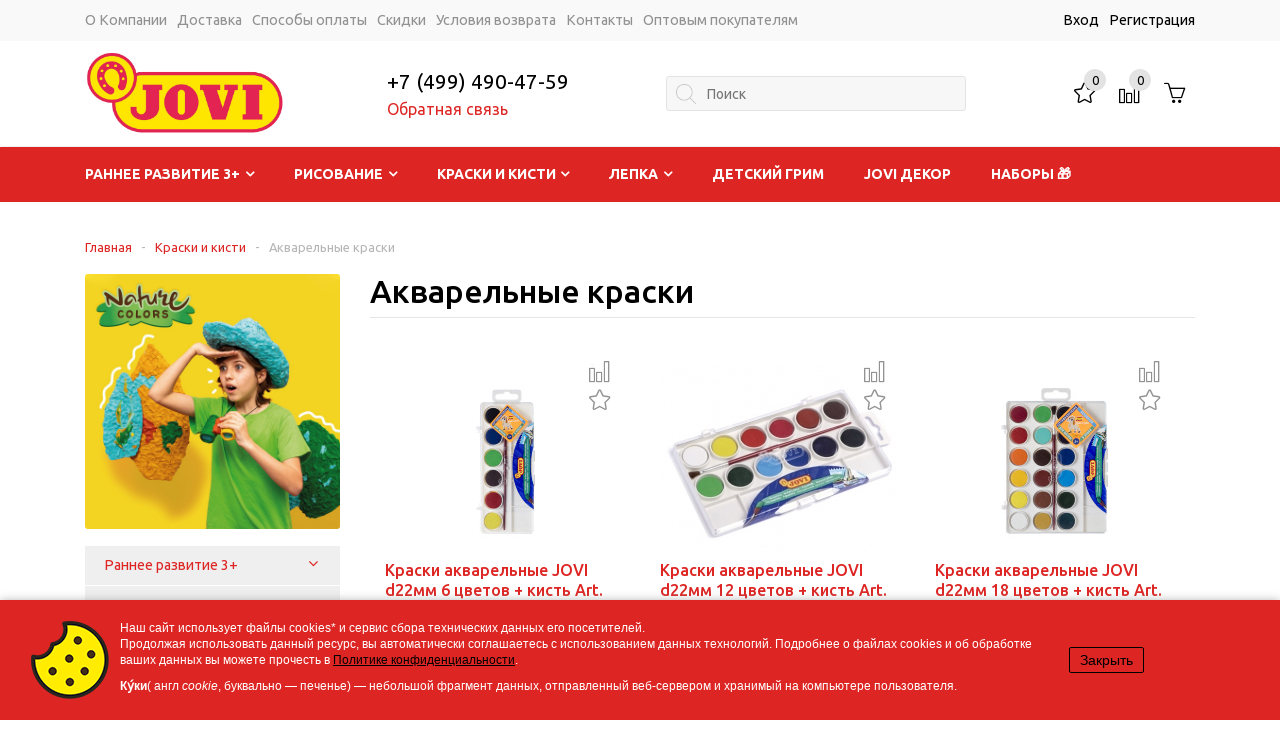

--- FILE ---
content_type: text/html; charset=utf-8
request_url: https://joviland.ru/category/kraski-i-kisti/akvarel/
body_size: 16979
content:
<!DOCTYPE html><html lang="ru_RU" class="color_scheme_custom" data-custom="#dd2523" data-mobile="false" itemscope itemtype="http://schema.org/WebPage"><head><title>Акварель JOVI купить в официальном интернет-магазине</title><meta charset="UTF-8"><meta http-equiv="x-ua-compatible" content="IE=edge"><meta name="keywords" content="JOVI, акварель, краска акварельные купить, безопасные краски для детей, watercolor, watercolour, aquarelle, water-colour" /><meta name="description" content="Акварельные краски JOVI обладают безопасным составом и легкой формулой - вы легко смоете краску с одежды, предметов и рук ребенка. Красочные наборы акварели станут отличным подарком любому художнику." /><meta name="viewport" content="width=device-width, initial-scale=1" /><meta name="yandex-verification" content="5208ca4797422646" /><!-- mail.ru--><meta name="mailru-verification" content="74a84b251b9faa5c" /><link rel="shortcut icon" href="/favicon.ico" /><link href="/wa-data/public/site/themes/easysale/plugins/bootstrap/bootstrap.min.css?v1.1.5.138" rel="stylesheet" /><link href="/wa-data/public/site/themes/easysale/plugins/bootstrap/normalize.min.css?v1.1.5.138" rel="stylesheet" /><link href="/wa-data/public/site/themes/easysale/plugins/swipebox/css/swipebox.min.css?v1.1.5.138" rel="stylesheet" /><link href="/wa-data/public/site/themes/easysale/css/animate.css?v1.1.5.138" rel="stylesheet" /><link href="/wa-data/public/site/themes/easysale/css/easysale.css?v1.1.5.138" rel="stylesheet" /><link href="/wa-data/public/site/themes/easysale/css/mobile.css?v1.1.5.138" rel="stylesheet" /><link href="/wa-data/public/site/themes/easysale/css/font-awesome.min.css?v1.1.5.138" rel="stylesheet" /><link href="/wa-data/public/site/themes/easysale/css/simple-line-icons.css?v1.1.5.138" rel="stylesheet" /><link href='https://fonts.googleapis.com/css?family=Roboto:400,100,100italic,300,300italic,400italic,500,500italic,700,700italic,900,900italic&subset=latin,cyrillic-ext' rel='stylesheet' type='text/css'><link href="https://fonts.googleapis.com/css?family=Ubuntu:300,300i,400,400i,500,500i,700,700i&subset=cyrillic-ext" rel="stylesheet"><link href="/wa-content/font/ruble/arial/fontface.css" rel="stylesheet" /><link href="/wa-data/public/site/themes/easysale/css/default.css?v1.1.5.138" rel="stylesheet" /><link href="/wa-data/public/shop/plugins/addgifts/css/all_6bfaff4fee4d5777b18585cb9bf63697.css" rel="stylesheet">
<script src="/wa-content/js/jquery/jquery-1.11.1.min.js"></script><script src="/wa-content/js/jquery/jquery-migrate-1.2.1.min.js"></script><script src="//code.jquery.com/ui/1.11.4/jquery-ui.js"></script><script src="/wa-data/public/site/themes/easysale/plugins/bootstrap/tether.min.js?v1.1.5.138"></script><script src="/wa-data/public/site/themes/easysale/plugins/bootstrap/bootstrap.min.js?v1.1.5.138"></script><script src="/wa-data/public/site/themes/easysale/plugins/jquery.touchSwipe.min.js?v1.1.5.138"></script><script src="/wa-data/public/site/themes/easysale/plugins/jquery.waitforimages.min.js?v1.1.5.138"></script> <script type="text/javascript" src="/wa-content/js/jquery-ui/jquery.ui.core.min.js?v3.8.4"></script><script type="text/javascript" src="/wa-content/js/jquery-ui/jquery.ui.widget.min.js?v3.8.4"></script><script type="text/javascript" src="/wa-content/js/jquery-ui/jquery.ui.position.min.js?v1.1.5.138"></script><script type="text/javascript" src="/wa-content/js/jquery-ui/jquery.ui.autocomplete.min.js?v1.1.5.138"></script><script src="/wa-data/public/site/themes/easysale/plugins/swipebox/js/jquery.swipebox.min.js?v1.1.5.138"></script><script src="/wa-data/public/site/themes/easysale/plugins/jquery.matchHeight.min.js?v1.1.5.138"></script><script src="/wa-data/public/site/themes/easysale/js/easysale.js?v1.1.5.138"></script><script src="/wa-data/public/site/themes/easysale/js/default.js?v1.1.5.138"></script><script src="/wa-apps/shop/plugins/flexdiscount/js/flexdiscountFrontend.min.js?2025.11.48"></script>
<script src="/wa-apps/shop/plugins/addgifts/js/frontend.min.js?v=2.5.2"></script>
<script src="/wa-apps/shop/plugins/deliveryinfo/js/deliveryinfo_front.js?11.4.0"></script>
<link href="/wa-data/public/shop/themes/easysale/css/easysale.shop.css?v1.1.5.138" rel="stylesheet" /><link href="/wa-data/public/site/themes/easysale/plugins/owlcarousel/owl.carousel.min.css?v1.1.5.138" rel="stylesheet" type="text/css"/><link href="/wa-data/public/site/themes/easysale/plugins/owlcarousel/owl.theme.default.min.css?v1.1.5.138" rel="stylesheet" type="text/css"/><script src="/wa-apps/shop/js/lazy.load.js?v11.4.0.1081"></script><script src="/wa-content/js/jquery-plugins/jquery.cookie.js?v3.8.4"></script><script src="/wa-data/public/site/themes/easysale/plugins/owlcarousel/owl.carousel.min.js?v1.1.5.138"></script><script src="/wa-data/public/shop/themes/easysale/js/easysale.shop.js?v1.1.5.138"></script><style>i.icon16-flexdiscount.loading{background-image:url(https://joviland.ru/wa-apps/shop/plugins/flexdiscount/img/loading16.gif)}i.flexdiscount-big-loading{background:url(https://joviland.ru/wa-apps/shop/plugins/flexdiscount/img/loading.gif) no-repeat}.fl-is-loading > * { opacity: 0.3; }.fl-is-loading { position:relative }.fl-is-loading:after{ position:absolute; top:0;left:0;content:"";width:100%;height:100%; background:url(https://joviland.ru/wa-apps/shop/plugins/flexdiscount/img/loader2.gif) center center no-repeat}.fl-loader-2:after{ position:absolute; top:0;left:0;content:"";width:100%;height:100%; background:url(/wa-content/img/loading16.gif) center center no-repeat}i.icon16-flexdiscount{background-repeat:no-repeat;height:16px;width:16px;display:inline-block;text-indent:-9999px;text-decoration:none!important;vertical-align:top;margin:-.1em .25em 0 0}i.flexdiscount-big-loading{display:inline-block;width:32px;height:32px;margin:15px 0}.flexdiscount-coup-del-block,.flexdiscount-loader{display:none}.align-center{text-align:center}.flexdiscount-coup-result,.flexdiscount-form,.flexdiscount-price-block,.flexdiscount-user-affiliate,.flexdiscount-user-discounts{margin:10px 0}.flexdiscount-coup-result{color:green}.flexdiscount-coup-result.flexdiscount-error{color:red}.flexdiscount-max-affiliate,.flexdiscount-max-discount{font-size:1.5em;color:#c03;font-weight:600}.flexdiscount-coupon-delete:before{content:'x';padding:5px;-webkit-border-radius:50%;-moz-border-radius:50%;border-radius:50%;border:2px solid red;width:.5em;height:.5em;display:inline-block;text-align:center;line-height:.5em;margin-right:5px;font-size:1.3em;color:red;font-weight:700;vertical-align:middle}.flexdiscount-price-block{display:inline-block}.flexdiscount-product-discount{display:table}.flexdiscount-my-content>div{padding:10px}.flexdiscount-discounts-affiliate{color:#c03;background:#fff4b4;padding:5px 10px;border-radius:20px}/***********************
 *
 * ru: Блок Доступных скидок и бонусов
 * en: Available discount and bonuses
 *
************************/

/**
* Обертка
* Wrap
*/
.flexdiscount-available-discount { }
/**
* Блок вывода Доступных скидок и бонусов
* Available discount and bonuses
*/
.flexdiscount-alldiscounts { clear: none; background-color: #FFFFFF; border: 1px solid #DDDDDD; -webkit-border-radius: 4px; -moz-border-radius: 4px; border-radius: 4px; margin: 10px 0; }
/**
* Шапка
* Header block
*/
.flexdiscount-alldiscounts-heading { background: rgba(255, 208, 46, 1); text-transform: uppercase; -webkit-border-top-left-radius: 3px; -moz-border-top-left-radius: 3px; border-top-left-radius: 3px; -webkit-border-top-right-radius: 3px; -moz-border-top-right-radius: 3px; border-top-right-radius: 3px; padding: 10px 15px;}
/**
* Заголовок шапки
* Header text
*/
.flexdiscount-alldiscounts-heading .h3 { font-size: 14px; margin: 0; padding: 0; color: #444;}
/**
* Внутренний отступ основной части
* Padding of the block body
*/
.flexdiscount-alldiscounts-body, .flexdiscount-alldiscounts .flexdiscount-body { padding: 15px; }
/*
* Ширина таблицы
* Width table
*/
.flexdiscount-alldiscounts table { width: 100%; }
/*
* Внешний отступ неупорядоченных списков
* Margin of unordered lists
*/
.flexdiscount-alldiscounts ul { margin: 0; }
/*
* Стили таблицы
* Table styles
*/
.flexdiscount-alldiscounts .flexdiscount-table { border-left: 1px solid #000; border-top: 1px solid #000; width: 100%; margin: 0; }
/*
* Стили заголовков и ячеек таблицы
* Table cells styles
*/
.flexdiscount-alldiscounts .flexdiscount-table td, .flexdiscount-alldiscounts .flexdiscount-table th { color: #000; border: 1px solid #000; padding: 5px; }
.fl-discount-skus { margin-bottom: 10px; }
tr.fl-discount-skus td { padding: 10px 5px; }

/***********************
 *
 * ru: Блок Действующих скидок и бонусов
 * en: Product active discounts and bonuses
 *
************************/

/**
* Обертка
* Wrap
*/
.flexdiscount-product-discount { display: table; }
/**
* Блок вывода Действующих скидок и бонусов
* Product active discounts and bonuses block
*/
.flexdiscount-pd-block { background-color: #FFFFFF; border: 1px solid #DDDDDD; -webkit-border-radius: 4px; -moz-border-radius: 4px; border-radius: 4px; margin: 10px 0; }
/**
* Шапка
* Header block
*/
.flexdiscount-pd-block .flexdiscount-heading, #yourshop .flexdiscount-pd-block .flexdiscount-heading { background: rgba(255, 208, 46, 1); text-transform: uppercase; border-color: #DDDDDD; color: #333333; -webkit-border-top-left-radius: 3px; -moz-border-top-left-radius: 3px; border-top-left-radius: 3px; -webkit-border-top-right-radius: 3px; -moz-border-top-right-radius: 3px; border-top-right-radius: 3px; padding: 10px 15px;}
/**
* Заголовок шапки
* Header text
*/
.flexdiscount-pd-block .flexdiscount-heading .h3 { font-size: 14px; margin: 0; padding: 0; color: #fff;}
/**
* Внутренний отступ основной части
* Padding of the block body
*/
.flexdiscount-pd-block .flexdiscount-body { padding: 15px; }
/*
* Внешний отступ неупорядоченных списков
* Margin of unordered lists
*/
.flexdiscount-pd-block ul { margin: 0; }
/*
* Стили таблицы
* Table styles
*/
.flexdiscount-pd-block .flexdiscount-table { border-left: 1px solid #000; border-top: 1px solid #000; width: 100%; margin: 0; }
/*
* Стили заголовков и ячеек таблицы
* Table cells styles
*/
.flexdiscount-pd-block .flexdiscount-table td, .flexdiscount-pd-block .flexdiscount-table th { color: #000; border: 1px solid #000; padding: 5px; }

/***********************
 *
 * ru: Активные скидок и бонусов
 * en: Active discounts and bonuses block
 *
************************/

/**
* Обертка
* Wrap
*/
.flexdiscount-user-discounts { }
/**
* Блок вывода активных скидок и бонусов
* Active discounts and bonuses block
*/
.flexdiscount-discounts { clear: both; overflow: hidden; background-color: #FFFFFF; border: 1px solid #ddd; margin: 10px 0; }
/**
* Шапка
* Header block
*/
.flexdiscount-discounts-heading { background: #eee; text-transform: uppercase; color: #333333; padding: 10px 15px; }
/**
* Заголовок шапки
* Header text
*/
.flexdiscount-discounts-heading .h3 { font-size: 14px; margin: 0; color: #444; }
/**
* Внутренний отступ основной части
* Padding of the block body
*/
.flexdiscount-discounts-body { padding: 0; }
/*
* Ширина таблицы
* Width table
*/
.flexdiscount-discounts table { width: 100%; }
/*
* Стили неупорядоченных списков
* Styles of unordered lists
*/
.flexdiscount-discounts-body ul { list-style: none; padding: 0; margin: 0; }
.flexdiscount-discounts-body li { padding: 10px 15px; background-color: #fefce3; margin: 5px 0; }
/*
* Стили для размера скидки
* Styles for discount
*/
.flexdiscount-discounts-price { color: #e8385c; display: inline-block; }

/***********************
 *
 * ru: Дополнительная форма ввода купонов
 * en: Additional coupon form
 *
************************/

/*
* Цвет сообщения о успешно введенном купоне
* Message color about successfully entered coupon
*/
.flexdiscount-coup-result { color: green; }
/*
* Цвет сообщения о неверно введенном купоне
* Message color about incorrectly entered coupon
*/
.flexdiscount-coup-result.flexdiscount-error { color: #ff0000; }
/**
* Крестик удаления купона
* Delete coupon cross
*/
.flexdiscount-coupon-delete:before { content: 'x'; padding: 5px; -webkit-border-radius: 50%; -moz-border-radius: 50%; border-radius: 50%; border: 2px solid #ff0000; width: .5em; height: .5em; display: inline-block; text-align: center; line-height: .5em; margin-right: 5px; font-size: 1.3em; color: #ff0000; font-weight: bold; vertical-align: middle; }

/***********************
 *
 * ru: Блок правил запрета
 * en: Deny discounts block
 *
************************/

/**
* Обертка
* Wrap
*/
.flexdiscount-deny-discount { }
/**
* Блок вывода правил запрета
* Deny discounts block
*/
.flexdiscount-denydiscounts { clear: none; background-color: #FFFFFF; border: 1px solid #DDDDDD; -webkit-border-radius: 4px; -moz-border-radius: 4px; border-radius: 4px; margin: 10px 0; }
/**
* Шапка
* Header block
*/
.flexdiscount-denydiscounts-heading { background: #ff0000; text-transform: uppercase; -webkit-border-top-left-radius: 3px; -moz-border-top-left-radius: 3px; border-top-left-radius: 3px; -webkit-border-top-right-radius: 3px; -moz-border-top-right-radius: 3px; border-top-right-radius: 3px; padding: 10px 15px;}
/**
* Заголовок шапки
* Header text
*/
.flexdiscount-denydiscounts-heading .h3 { font-size: 14px; margin: 0; padding: 0; color: #fff;}
/**
* Внутренний отступ основной части
* Padding of the block body
*/
.flexdiscount-denydiscounts-body, .flexdiscount-denydiscounts .flexdiscount-body { padding: 15px; }
/*
* Ширина таблицы
* Width table
*/
.flexdiscount-denydiscounts table { width: 100%; }
/*
* Внешний отступ неупорядоченных списков
* Margin of unordered lists
*/
.flexdiscount-denydiscounts ul { margin: 0; }
/*
* Стили таблицы
* Table styles
*/
.flexdiscount-denydiscounts .flexdiscount-table { border-left: 1px solid #000; border-top: 1px solid #000; width: 100%; margin: 0; }
/*
* Стили заголовков и ячеек таблицы
* Table cells styles
*/
.flexdiscount-denydiscounts .flexdiscount-table td, .flexdiscount-denydiscounts .flexdiscount-table th { color: #000; border: 1px solid #000; padding: 5px; }

/***********************
 *
 * ru: Блок цены со скидкой
 * en: Block of price with discount
 *
************************/

/*
* Обертка
* Wrap
*/
.flexdiscount-price-block { display: inline-block; }

/***********************
 *
 * ru: Скидки в личном кабинете
 * en: Discounts in customer account
 *
************************/

/*
* Обертка
* Wrap
*/
.flexdiscount-my-content > div { padding: 10px; }

/***********************
 *
 * ru: Остальные стили
 * en: Other styles
 *
************************/

/*
* Бонусы
* Bonuses
*/
.flexdiscount-discounts-affiliate { color: #c03; background: #fff4b4; padding: 5px 10px; border-radius: 20px; }
/**
* Максимальное значение скидок и бонусов в блоках Доступных и Действующих скидок
* Maximum value of discount and bonuses in Available discounts block and Product discounts block
*/
.flexdiscount-max-discount, .flexdiscount-max-affiliate { font-size: 1.3em; color: #c03; font-weight: 600; }</style><script>$(function() {$.flexdiscountFrontend = new FlexdiscountPluginFrontend({urls: {couponAddUrl: '/flexdiscount/couponAdd/',updateDiscountUrl: '/flexdiscount/update/',refreshCartUrl: '/flexdiscount/cartUpdate/',deleteUrl: '/flexdiscount/couponDelete/',cartSaveUrl: {shop: '/cart/save/',plugin: '/my/'},cartDeleteUrl: {shop: '/cart/delete/',plugin: '/my/'},cartAddUrl: {shop: '/cart/add/',plugin: '/my/'}},updateInfoblocks: 1,hideDefaultAffiliateBlock: '',ss8forceUpdate: '0',addAffiliateBlock: 0,loaderType: 'loader1',locale: 'ru_RU',settings: {"enable_frontend_cart_hook":0},ss8UpdateAfterPayment: 0,shopVersion: '11.4.0.1081'});});</script>
    <link href="/wa-data/public/shop/plugins/pnotice/css/pnotice.css?v1.4.6-1521559213" rel="stylesheet" />
    <script src="/wa-data/public/shop/plugins/pnotice/js/pnotice.js?v1.4.6-1521559213"></script><script>if (typeof shop_addgifts__frontend == 'undefined') {
            document.addEventListener('DOMContentLoaded', function () {
                shop_addgifts__frontend.base_url = '/';
            })
        } else {
            shop_addgifts__frontend.base_url = '/';
        } 
        </script><meta property="og:type" content="article">
<meta property="og:title" content="Акварель JOVI купить в официальном интернет-магазине">
<meta property="og:description" content="Акварельные краски JOVI обладают безопасным составом и легкой формулой - вы легко смоете краску с одежды, предметов и рук ребенка. Красочные наборы акварели станут отличным подарком любому художнику.">
<meta property="og:url" content="https://joviland.ru/category/kraski-i-kisti/akvarel/">
<link rel="icon" href="/favicon.ico?v=1616520283" type="image/x-icon" /><link rel="apple-touch-icon" href="/apple-touch-icon.png?v=1616519848" /><meta name="yandex-verification" content="5208ca4797422646" />
<meta name="google-site-verification" content="SUc9VTTL2UuBZvncrodV-ZtGMIQYuIcCaid5SthlrmQ" /><script async src="https://www.googletagmanager.com/gtag/js?id=UA-92521463-1"></script>
<script>
  window.dataLayer = window.dataLayer || [];
  function gtag(){dataLayer.push(arguments);}
  gtag('js', new Date());

  gtag('config', 'UA-92521463-1');
  
</script></head><body><!-- Rating@Mail.ru counter -->
<script type="text/javascript">
var _tmr = window._tmr || (window._tmr = []);
_tmr.push({id: "2862728", type: "pageView", start: (new Date()).getTime()});
(function (d, w, id) {
  if (d.getElementById(id)) return;
  var ts = d.createElement("script"); ts.type = "text/javascript"; ts.async = true; ts.id = id;
  ts.src = (d.location.protocol == "https:" ? "https:" : "http:") + "//top-fwz1.mail.ru/js/code.js";
  var f = function () {var s = d.getElementsByTagName("script")[0]; s.parentNode.insertBefore(ts, s);};
  if (w.opera == "[object Opera]") { d.addEventListener("DOMContentLoaded", f, false); } else { f(); }
})(document, window, "topmailru-code");
</script><noscript><div style="position:absolute;left:-10000px;">
<img src="//top-fwz1.mail.ru/counter?id=2862728;js=na" style="border:0;" height="1" width="1" alt="Рейтинг@Mail.ru" />
</div></noscript>
<!-- //Rating@Mail.ru counter -->

<!-- Yandex.Metrika counter -->
<script type="text/javascript">
    (function (d, w, c) {
        (w[c] = w[c] || []).push(function() {
            try {
                w.yaCounter42818264 = new Ya.Metrika({
                    id:42818264,
                    clickmap:true,
                    trackLinks:true,
                    accurateTrackBounce:true
                });
            } catch(e) { }
        });

        var n = d.getElementsByTagName("script")[0],
            s = d.createElement("script"),
            f = function () { n.parentNode.insertBefore(s, n); };
        s.type = "text/javascript";
        s.async = true;
        s.src = "https://mc.yandex.ru/metrika/watch.js";

        if (w.opera == "[object Opera]") {
            d.addEventListener("DOMContentLoaded", f, false);
        } else { f(); }
    })(document, window, "yandex_metrika_callbacks");
</script>
<noscript><div><img src="https://mc.yandex.ru/watch/42818264" style="position:absolute; left:-9999px;" alt="" /></div></noscript>
<!-- /Yandex.Metrika counter -->
<div id="s-mobile-nav" class="collapse hidden-xl-up"><div class="s-mobile-auth"><ul class="list-inline"><li class="list-inline-item"><a class="nav-link" href="/my/profile/">Вход</a></li><li class="list-inline-item"><a class="nav-link" href="/signup/">Регистрация</a></li></ul></div><div class="s-mobile-search hidden-md-up"><div class="s-search-wrapper"><form method="get" action="/search/" data-url="/search/"><input class="s-text-input" type="text" name="query" value="" placeholder="Поиск"><input class="s-submit-input" type="submit" value=""></form></div></div><ul><li class="nav-item"><a class="nav-link" href="/about/">О Компании</a></li><li class="nav-item"><a class="nav-link" href="/dostavka/">Доставка</a></li><li class="nav-item"><a class="nav-link" href="/sposoby-oplaty/">Способы оплаты</a></li><li class="nav-item"><a class="nav-link" href="/discount/">Скидки</a></li><li class="nav-item"><a class="nav-link" href="/usloviya-vozvrata/">Условия возврата</a></li><li class="nav-item"><a class="nav-link" href="/contacts/">Контакты</a></li><li class="nav-item"><a class="nav-link" href="/optovym-pokupatelyam/">Оптовым покупателям</a></li></ul></div><div class="s-main-wrapper"><header class="s-header-wrapper"><nav class="s-top-header"><div class="container"><div class="s-top-header-menu"><a class="s-navbar-toggler nav-toggle-wrapper hidden-xl-up" data-toggle="collapse" aria-expanded="false" data-target="#s-mobile-nav"><i class="nav-toggle"></i></a><ul class="hidden-lg-down"><li class="nav-item"><a class="nav-link" href="/about/">О Компании</a></li><li class="nav-item"><a class="nav-link" href="/dostavka/">Доставка</a></li><li class="nav-item"><a class="nav-link" href="/sposoby-oplaty/">Способы оплаты</a></li><li class="nav-item"><a class="nav-link" href="/discount/">Скидки</a></li><li class="nav-item"><a class="nav-link" href="/usloviya-vozvrata/">Условия возврата</a></li><li class="nav-item"><a class="nav-link" href="/contacts/">Контакты</a></li><li class="nav-item"><a class="nav-link" href="/optovym-pokupatelyam/">Оптовым покупателям</a></li></ul></div><div class="hidden-lg-up s-time-wrapper text-right"><ul><li class="s-phone-wrapper nav-item"><a class="nav-link" href="tel:+7(499)490-47-59">+7 (499) 490-47-59</a><li class="s-callback-wrapper nav-item"><span class="s-callback-dialog nav-link">Обратная связь</span></li></ul></div><div class="hidden-sm-down s-top-header-user-account"><ul><li class="nav-item"><a class="nav-link" href="/my/">Вход</a></li><li class="nav-item"><a class="nav-link" href="/signup/">Регистрация</a></li></ul></div></div></nav><nav class="navbar s-middle-header"><div class="container"><div class="s-site-logo"><a href="/"><img src="/wa-data/public/site/themes/easysale/img/logo.png?v1623157938?v1.1.5.138" alt="logo"></a></div><div class="s-middle-header-menu"><ul id="s-mobile-catalog" class="nav navbar-nav hidden-xl-up"><li class="nav-item default-bg"><a class="container nav-link nav-toggle-wrapper" data-toggle="collapse" href="#category-list-mobile" aria-expanded="false" aria-controls="category-list-mobile">Каталог<i class="nav-toggle"></i></a><div id="category-list-mobile" class="category-list-mobile collapse"><div class="category-list-mobile-block"><ul class="category-menu"><li><a href="/category/rannee-razvitie-0/">Раннее развитие 3+<i class="fa fa-lg fa-angle-down" aria-hidden="true" data-toggle="collapse" data-target="#sub-category-22" aria-expanded="false" aria-controls="sub-category-22" role="button"></i></a><ul id="sub-category-22" class="sub-category-mobile collapse"><li><a href="/category/rannee-razvitie-0/palchikovye-kraski/">Пальчиковые краски</a><ul id="sub-category-23" class="sub-category-mobile collapse"></ul></li><li><a href="/category/rannee-razvitie-0/voskovye-melki/">Восковые мелки</a><ul id="sub-category-24" class="sub-category-mobile collapse"></ul></li><li><a href="/category/rannee-razvitie-0/karandashi-i-flomatsery/">Карандаши и фломастеры</a><ul id="sub-category-25" class="sub-category-mobile collapse"></ul></li><li><a href="/category/rannee-razvitie-0/tovary-dlya-risovaniya/">Аксессуары для рисования</a><ul id="sub-category-26" class="sub-category-mobile collapse"></ul></li><li><a href="/category/rannee-razvitie-0/plastilin/">Пластилин</a><ul id="sub-category-44" class="sub-category-mobile collapse"></ul></li><li><a href="/category/rannee-razvitie-0/aksessuary-dlya-lepki/">Аксессуары для лепки</a><ul id="sub-category-45" class="sub-category-mobile collapse"></ul></li><li><a href="/category/rannee-razvitie-0/lepka/">Тесто (паста) для лепки</a><ul id="sub-category-27" class="sub-category-mobile collapse"></ul></li></ul></li><li><a href="/category/risovanie/">Рисование<i class="fa fa-lg fa-angle-down" aria-hidden="true" data-toggle="collapse" data-target="#sub-category-17" aria-expanded="false" aria-controls="sub-category-17" role="button"></i></a><ul id="sub-category-17" class="sub-category-mobile collapse"><li><a href="/category/risovanie/voskovye-melki/">Восковые мелки</a><ul id="sub-category-2" class="sub-category-mobile collapse"></ul></li><li><a href="/category/risovanie/karandashi/">Карандаши</a><ul id="sub-category-3" class="sub-category-mobile collapse"></ul></li><li><a href="/category/risovanie/lastiki/">Ластики</a><ul id="sub-category-14" class="sub-category-mobile collapse"></ul></li><li><a href="/category/risovanie/mel/">Мел</a><ul id="sub-category-10" class="sub-category-mobile collapse"></ul></li><li><a href="/category/risovanie/flomastery/">Фломастеры</a><ul id="sub-category-4" class="sub-category-mobile collapse"></ul></li></ul></li><li><a href="/category/kraski-i-kisti/">Краски и кисти<i class="fa fa-lg fa-angle-down" aria-hidden="true" data-toggle="collapse" data-target="#sub-category-18" aria-expanded="false" aria-controls="sub-category-18" role="button"></i></a><ul id="sub-category-18" class="sub-category-mobile collapse"><li><a href="/category/kraski-i-kisti/palchikovye-kraski/">Пальчиковые краски</a><ul id="sub-category-1" class="sub-category-mobile collapse"></ul></li><li><a href="/category/kraski-i-kisti/akvarel/">Акварельные краски</a><ul id="sub-category-5" class="sub-category-mobile collapse"></ul></li><li><a href="/category/kraski-i-kisti/guash/">Гуашь</a><ul id="sub-category-7" class="sub-category-mobile collapse"></ul></li><li><a href="/category/kraski-i-kisti/aksessuary-dlya-risovaniya/">Аксессуары для рисования</a><ul id="sub-category-6" class="sub-category-mobile collapse"></ul></li></ul></li><li><a href="/category/lepka/">Лепка<i class="fa fa-lg fa-angle-down" aria-hidden="true" data-toggle="collapse" data-target="#sub-category-19" aria-expanded="false" aria-controls="sub-category-19" role="button"></i></a><ul id="sub-category-19" class="sub-category-mobile collapse"><li><a href="/category/lepka/plastilin/">Пластилин</a><ul id="sub-category-8" class="sub-category-mobile collapse"></ul></li><li><a href="/category/lepka/pasta-dlya-lepki/">Тесто (паста) для лепки</a><ul id="sub-category-9" class="sub-category-mobile collapse"></ul></li><li><a href="/category/lepka/pasta-dlya-modelirovaniya/">Паста (глина) для моделирования</a><ul id="sub-category-15" class="sub-category-mobile collapse"></ul></li><li><a href="/category/lepka/pape-mashe/">Папье-маше</a><ul id="sub-category-43" class="sub-category-mobile collapse"></ul></li><li><a href="/category/lepka/aksessuary-dlya-lepki/">Аксессуары для лепки</a><ul id="sub-category-12" class="sub-category-mobile collapse"></ul></li></ul></li><li><a href="/category/detskiy-grim/">Детский грим</a></li><li><a href="/category/jovi-dekor/">JOVI Декор</a></li><li><a href="/category/nabory_1/">Наборы 🎁</a></li></ul></div></div></li></ul><div class="s-time-wrapper hidden-md-down"><ul><li class="s-phone-wrapper nav-item"><a class="nav-link" href="tel:+7(499)490-47-59">+7 (499) 490-47-59</a><li class="s-callback-wrapper nav-item"><span class="s-callback-dialog nav-link default-color">Обратная связь</span></li></ul></div></div><div class="s-column-center hidden-sm-down"><div class="s-search-wrapper"><form id="s-shop-search" method="get" action="/search/" data-url="/search/" data-autocomplete="true"><input id="s-shop-search-input" class="s-text-input" type="text" name="query" value="" placeholder="Поиск"><input class="s-submit-input" type="submit" value=""></form></div></div><div class="s-column-right"><div class="s-info-blocks"><div class="s-info-wrapper s-favorite-wrapper is-empty" id="s-favorite-counter"><div class="s-info-block"><div class="s-image-wrapper"><span class="s-image"><i class="icon-star fa-lg"></i></span><span class="s-favorite-count">0</span></div></div><a class="s-link" href="/search/?addon=favorite/"></a></div><div class="s-info-wrapper s-compare-wrapper is-empty s-compare-not-fixed" id="s-compare-counter"><div class="s-info-block"><div class="s-image-wrapper"><span class="s-image"><i class="icon-chart fa-lg"></i></span><span class="s-compare-count">0</span></div></div><a class="s-link" href="/compare/"></a></div><div id="s-cart-wrapper" class="s-info-wrapper s-cart-wrapper is-empty s-cart-not-fixed" data-fixed="false"><div class="s-info-block"><div class="s-image-wrapper"><span class="s-image"><i class="icon-basket fa-lg"></i></span><span class="s-cart-count"></span></div><div class="s-text-wrapper"><div class="s-header">Корзина</div><div class="s-text">Empty</div></div></div><a class="s-link" href="/order/"></a></div><div class="s-cart-popover s-cart-page s-cart-not-fixed hidden-md-down"><div class="s-cart-popover-header"><h4>Корзина</h4></div><div class="s-cart-products-wrapper"></div><div class="s-cart-total-wrapper"><div class="s-discount-wrapper col-md-6 text-left"><h5 class="s-discount-header">Скидка</h5><div class="s-cart-discount" id="s-cart-discount"></div></div><div class="s-total-wrapper col-md-6 text-right"><span class="s-total-header">Сумма:</span><span class="s-total" id="cart-total"></span></div><div class="col-md-12 push-bottom push-top"><a class="btn btn-transparent pull-left" id="cart-close-button" href="#">Продолжить покупки</a><a class="btn btn-default pull-right" id="cart-button" href="">ОФормить заказ</a></div></div></div></div></div></div></nav><nav class="navbar s-bottom-header hidden-lg-down" data-more="s-menu-style-2"  style="background-color:#dd2523; border-bottom: none;"><div class="container"><ul class="s-bottom-menu"><li class="s-mainmenu-sub s-menu-style-1"><a href="/category/rannee-razvitie-0/" style="color:#ffffff;">Раннее развитие 3+<i class="fa fa-angle-down" aria-hidden="true"></i></a><ul class="s-menu-style-1"><li class=""><a href="/category/rannee-razvitie-0/palchikovye-kraski/">Пальчиковые краски</a></li><li class=""><a href="/category/rannee-razvitie-0/voskovye-melki/">Восковые мелки</a></li><li class=""><a href="/category/rannee-razvitie-0/karandashi-i-flomatsery/">Карандаши и фломастеры</a></li><li class=""><a href="/category/rannee-razvitie-0/tovary-dlya-risovaniya/">Аксессуары для рисования</a></li><li class=""><a href="/category/rannee-razvitie-0/plastilin/">Пластилин</a></li><li class=""><a href="/category/rannee-razvitie-0/aksessuary-dlya-lepki/">Аксессуары для лепки</a></li><li class=""><a href="/category/rannee-razvitie-0/lepka/">Тесто (паста) для лепки</a></li></ul></li><li class="s-mainmenu-sub s-menu-style-1"><a href="/category/risovanie/" style="color:#ffffff;">Рисование<i class="fa fa-angle-down" aria-hidden="true"></i></a><ul class="s-menu-style-1"><li class=""><a href="/category/risovanie/voskovye-melki/">Восковые мелки</a></li><li class=""><a href="/category/risovanie/karandashi/">Карандаши</a></li><li class=""><a href="/category/risovanie/lastiki/">Ластики</a></li><li class=""><a href="/category/risovanie/mel/">Мел</a></li><li class=""><a href="/category/risovanie/flomastery/">Фломастеры</a></li></ul></li><li class="s-mainmenu-sub s-menu-style-1"><a href="/category/kraski-i-kisti/" style="color:#ffffff;">Краски и кисти<i class="fa fa-angle-down" aria-hidden="true"></i></a><ul class="s-menu-style-1"><li class=""><a href="/category/kraski-i-kisti/palchikovye-kraski/">Пальчиковые краски</a></li><li class=""><a href="/category/kraski-i-kisti/akvarel/">Акварельные краски</a></li><li class=""><a href="/category/kraski-i-kisti/guash/">Гуашь</a></li><li class=""><a href="/category/kraski-i-kisti/aksessuary-dlya-risovaniya/">Аксессуары для рисования</a></li></ul></li><li class="s-mainmenu-sub s-menu-style-1"><a href="/category/lepka/" style="color:#ffffff;">Лепка<i class="fa fa-angle-down" aria-hidden="true"></i></a><ul class="s-menu-style-1"><li class=""><a href="/category/lepka/plastilin/">Пластилин</a></li><li class=""><a href="/category/lepka/pasta-dlya-lepki/">Тесто (паста) для лепки</a></li><li class=""><a href="/category/lepka/pasta-dlya-modelirovaniya/">Паста (глина) для моделирования</a></li><li class=""><a href="/category/lepka/pape-mashe/">Папье-маше</a></li><li class=""><a href="/category/lepka/aksessuary-dlya-lepki/">Аксессуары для лепки</a></li></ul></li><li><a href="/category/detskiy-grim/" style="color:#ffffff;">Детский грим</a></li><li><a href="/category/jovi-dekor/" style="color:#ffffff;">JOVI Декор</a></li><li><a href="/category/nabory_1/" style="color:#ffffff;">Наборы 🎁</a></li></ul></div></nav></header>
<div class="s-main-block"><div class="container"><div class="row"><div class="col-xs-12"><div class="s-breadcrumbs-wrapper"><ul class="s-breadcrumbs-block" itemprop="breadcrumb"><li class="s-breadcrumb-item"><a class="s-breadcrumb-link" href="/">Главная</a><span class="separator">-</span></li><li class="s-breadcrumb-item"><a class="s-breadcrumb-link" href="/category/kraski-i-kisti/">Краски и кисти</a></li><li class="s-breadcrumb-item"><span class="separator">-</span><span class="s-breadcrumb-link">Акварельные краски</span></li></ul></div></div><div class="clearfix"></div><aside class="s-sidebar-wrapper col-lg-3 col-md-4 col-xs-12"><div class="s-sidebar-block"><nav class="s-nav-wrapper"><a class="s-sidebar-banner-link" href="https://joviland.ru/search/?query=Nature"><img class="s-sidebar-banner" src="/wa-data/public/site/themes/easysale/img/sidebar_banner.jpg?v1636734226?v1.1.5.138" alt=""></a><ul class="s-sidebar-categories"><li class="s-sidebar-categories-main"><a href="/category/rannee-razvitie-0/"><span>Раннее развитие 3+ <i class="fa fa-angle-down" aria-hidden="true" data-toggle="collapse" data-target="#s-sidebar-subcategory-22" aria-expanded="false" aria-controls="s-sidebar-subcategory-22" role="button"></i></span></a><ul id="s-sidebar-subcategory-22" class="collapse"><li class=""><a href="/category/rannee-razvitie-0/palchikovye-kraski/"><span>Пальчиковые краски</span></a></li><li class=""><a href="/category/rannee-razvitie-0/voskovye-melki/"><span>Восковые мелки</span></a></li><li class=""><a href="/category/rannee-razvitie-0/karandashi-i-flomatsery/"><span>Карандаши и фломастеры</span></a></li><li class=""><a href="/category/rannee-razvitie-0/tovary-dlya-risovaniya/"><span>Аксессуары для рисования</span></a></li><li class=""><a href="/category/rannee-razvitie-0/plastilin/"><span>Пластилин</span></a></li><li class=""><a href="/category/rannee-razvitie-0/aksessuary-dlya-lepki/"><span>Аксессуары для лепки</span></a></li><li class=""><a href="/category/rannee-razvitie-0/lepka/"><span>Тесто (паста) для лепки</span></a></li></ul></li><li class="s-sidebar-categories-main"><a href="/category/risovanie/"><span>Рисование <i class="fa fa-angle-down" aria-hidden="true" data-toggle="collapse" data-target="#s-sidebar-subcategory-17" aria-expanded="false" aria-controls="s-sidebar-subcategory-17" role="button"></i></span></a><ul id="s-sidebar-subcategory-17" class="collapse"><li class=""><a href="/category/risovanie/voskovye-melki/"><span>Восковые мелки</span></a></li><li class=""><a href="/category/risovanie/karandashi/"><span>Карандаши</span></a></li><li class=""><a href="/category/risovanie/lastiki/"><span>Ластики</span></a></li><li class=""><a href="/category/risovanie/mel/"><span>Мел</span></a></li><li class=""><a href="/category/risovanie/flomastery/"><span>Фломастеры</span></a></li></ul></li><li class="s-sidebar-categories-main is-selected"><a href="/category/kraski-i-kisti/"><span class="default-bg">Краски и кисти <i class="fa fa-angle-down" aria-hidden="true" data-toggle="collapse" data-target="#s-sidebar-subcategory-18" aria-expanded="true" aria-controls="s-sidebar-subcategory-18" role="button"></i></span></a><ul id="s-sidebar-subcategory-18" class="collapse in"><li class=""><a href="/category/kraski-i-kisti/palchikovye-kraski/"><span>Пальчиковые краски</span></a></li><li class="is-selected"><a href="/category/kraski-i-kisti/akvarel/"><span>Акварельные краски</span></a></li><li class=""><a href="/category/kraski-i-kisti/guash/"><span>Гуашь</span></a></li><li class=""><a href="/category/kraski-i-kisti/aksessuary-dlya-risovaniya/"><span>Аксессуары для рисования</span></a></li></ul></li><li class="s-sidebar-categories-main"><a href="/category/lepka/"><span>Лепка <i class="fa fa-angle-down" aria-hidden="true" data-toggle="collapse" data-target="#s-sidebar-subcategory-19" aria-expanded="false" aria-controls="s-sidebar-subcategory-19" role="button"></i></span></a><ul id="s-sidebar-subcategory-19" class="collapse"><li class=""><a href="/category/lepka/plastilin/"><span>Пластилин</span></a></li><li class=""><a href="/category/lepka/pasta-dlya-lepki/"><span>Тесто (паста) для лепки</span></a></li><li class=""><a href="/category/lepka/pasta-dlya-modelirovaniya/"><span>Паста (глина) для моделирования</span></a></li><li class=""><a href="/category/lepka/pape-mashe/"><span>Папье-маше</span></a></li><li class=""><a href="/category/lepka/aksessuary-dlya-lepki/"><span>Аксессуары для лепки</span></a></li></ul></li><li class="s-sidebar-categories-main"><a href="/category/detskiy-grim/"><span>Детский грим</span></a></li><li class="s-sidebar-categories-main"><a href="/category/jovi-dekor/"><span>JOVI Декор</span></a></li><li class="s-sidebar-categories-main"><a href="/category/nabory_1/"><span>Наборы 🎁</span></a></li></ul><div class="s-widget s-widget-tags hidden-xs-down" role="tablist"><div class="s-widget-header default-bg" role="tab" data-toggle="collapse" data-target="#s-widget-tags" aria-expanded="false"><span>Теги</span><i class="fa fa-lg fa-angle-down default-color"></i></div><div class="s-widget-body collapse" id="s-widget-tags"><div class="s-widget-wrapper"><a class="label default-color" href="/tag/lettering/">lettering</a><a class="label default-color" href="/tag/%D0%B0%D0%BA%D0%B2%D0%B0%D1%80%D0%B5%D0%BB%D1%8C/">акварель</a><a class="label default-color" href="/tag/%D0%B0%D0%BA%D1%80%D0%B8%D0%BB/">акрил</a><a class="label default-color" href="/tag/%D0%B2%D0%B0%D0%BB%D0%B8%D0%BA/">валик</a><a class="label default-color" href="/tag/%D0%B2%D0%BE%D1%81%D0%BA%D0%BE%D0%B2%D1%8B%D0%B5+%D0%BC%D0%B5%D0%BB%D0%BA%D0%B8/">восковые мелки</a><a class="label default-color" href="/tag/%D0%B3%D1%80%D0%B8%D0%BC/">грим</a><a class="label default-color" href="/tag/%D0%B3%D1%83%D0%B0%D1%88%D1%8C/">гуашь</a><a class="label default-color" href="/tag/%D0%B4%D0%B5%D0%BA%D0%BE%D1%80/">декор</a><a class="label default-color" href="/tag/%D0%B8%D0%BD%D1%81%D1%82%D1%80%D1%83%D0%BC%D0%B5%D0%BD%D1%82/">инструмент</a><a class="label default-color" href="/tag/%D0%BA%D0%B0%D1%80%D0%B0%D0%BD%D0%B4%D0%B0%D1%88%D0%B8+%D1%86%D0%B2%D0%B5%D1%82%D0%BD%D1%8B%D0%B5/">карандаши цветные</a><a class="label default-color" href="/tag/%D0%BA%D0%B8%D1%81%D1%82%D0%B8/">кисти</a><a class="label default-color" href="/tag/%D0%BA%D0%B8%D1%81%D1%82%D0%BE%D1%87%D0%BA%D0%B8/">кисточки</a><a class="label default-color" href="/tag/%D0%BA%D1%80%D0%B0%D1%81%D0%BA%D0%B0/">краска</a><a class="label default-color" href="/tag/%D0%BB%D0%B0%D1%81%D1%82%D0%B8%D0%BA/">ластик</a><a class="label default-color" href="/tag/%D0%BB%D0%B5%D0%BF%D0%BA%D0%B0/">лепка</a><a class="label default-color" href="/tag/%D0%BC%D0%B0%D1%80%D0%BA%D0%B5%D1%80/">маркер</a><a class="label default-color" href="/tag/%D0%BC%D0%B5%D0%BB/">мел</a><a class="label default-color" href="/tag/%D0%BD%D0%B0%D0%B1%D0%BE%D1%80/">набор</a><a class="label default-color" href="/tag/%D0%BD%D0%B0%D0%B1%D0%BE%D1%80+%D0%BF%D0%BB%D0%B0%D1%81%D1%82%D0%B8%D0%BB%D0%B8%D0%BD%D0%B0/">набор пластилина</a><a class="label default-color" href="/tag/%D0%BD%D0%B5%D0%BE%D0%BD/">неон</a><a class="label default-color" href="/tag/%D0%BD%D0%BE%D0%B6%D0%B8-%D1%80%D0%BE%D0%BB%D0%BB%D0%B5%D1%80%D1%8B/">ножи-роллеры</a><a class="label default-color" href="/tag/%D0%BD%D0%BE%D0%B6%D0%BD%D0%B8%D1%86%D1%8B/">ножницы</a><a class="label default-color" href="/tag/%D0%BE%D1%82+0+%D0%BB%D0%B5%D1%82/">от 0 лет</a><a class="label default-color" href="/tag/%D0%BE%D1%82+2-%D1%85+%D0%BB%D0%B5%D1%82/">от 2-х лет</a><a class="label default-color" href="/tag/%D0%BE%D1%82+3-%D1%85+%D0%BB%D0%B5%D1%82/">от 3-х лет</a><a class="label default-color" href="/tag/%D0%BF%D0%B0%D0%BB%D1%8C%D1%87%D0%B8%D0%BA%D0%BE%D0%B2%D1%8B%D0%B5+%D0%BA%D1%80%D0%B0%D1%81%D0%BA%D0%B8/">пальчиковые краски</a><a class="label default-color" href="/tag/%D0%BF%D0%B0%D0%BF%D1%8C%D0%B5-%D0%BC%D0%B0%D1%88%D0%B5/">папье-маше</a><a class="label default-color" href="/tag/%D0%BF%D0%B0%D1%81%D1%82%D0%B0+%D0%B4%D0%BB%D1%8F+%D0%BB%D0%B5%D0%BF%D0%BA%D0%B8/">паста для лепки</a><a class="label default-color" href="/tag/%D0%BF%D0%BB%D0%B0%D1%81%D1%82%D0%B8%D0%BB%D0%B8%D0%BD/">пластилин</a><a class="label default-color" href="/tag/%D0%BF%D0%BB%D0%B0%D1%81%D1%82%D0%B8%D0%BB%D0%B8%D0%BD%D0%BE%D0%B3%D1%80%D0%B0%D1%84%D0%B8%D1%8F/">пластилинография</a><a class="label default-color" href="/tag/%D0%BF%D0%BE%D0%B4%D0%B0%D1%80%D0%BE%D1%87%D0%BD%D1%8B%D0%B9+%D0%BD%D0%B0%D0%B1%D0%BE%D1%80/">подарочный набор</a><a class="label default-color" href="/tag/%D1%80%D0%B8%D1%81%D0%BE%D0%B2%D0%B0%D0%BD%D0%B8%D0%B5/">рисование</a><a class="label default-color" href="/tag/%D1%81%D1%82%D0%B5%D0%BA%D0%B8/">стеки</a><a class="label default-color" href="/tag/%D1%82%D0%B5%D0%BC%D0%BF%D0%B5%D1%80%D0%B0/">темпера</a><a class="label default-color" href="/tag/%D1%84%D0%BB%D0%BE%D0%BC%D0%B0%D1%81%D1%82%D0%B5%D1%80%D1%8B/">фломастеры</a><a class="label default-color" href="/tag/%D1%85%D1%80%D0%B0%D0%BD%D0%B5%D0%BD%D0%B8%D0%B5/">хранение</a></div></div></div><div class="s-sidebar-social p-y-1 hidden-sm-down"><div class="likebox"><script type="text/javascript" src="//vk.com/js/api/openapi.js?139"></script>

<!-- VK Widget -->
<div id="vk_groups"></div>
<script type="text/javascript">
VK.Widgets.Group("vk_groups", {mode: 3, width: "255"}, 23676495);
</script></div></div></nav>
    <script>
        ( function($) {

            new ProductsFilter({
                $wrapper: $("#s-category-filters")
            })


            function collapseCookie() {

                $(".s-sidebar-block .collapse").on('shown.bs.collapse', function () {

                    var collapseIn = $.cookie('collapse_in');
                    collapseIn = (collapseIn) ? collapseIn.split(',') : [];

                    var collapseIn_id = $(this).attr('id'),
                        index = $.inArray( collapseIn_id + '', collapseIn);

                    if (index != -1) {
                        collapseIn.splice(index, 1)
                    }

                    if (collapseIn.length > 0) {
                        $.cookie('collapse_in', collapseIn.join(','), { expires: 30, path: '/'});
                    } else {
                        $.cookie('collapse_in', null, {path: '/'});
                    }

                    var collapseOut = $.cookie('collapse_out');
                    collapseOut = (collapseOut) ? collapseOut.split(',') : [];

                    var collapseOut_id = $(this).attr('id'),
                        index = $.inArray( collapseOut_id + '', collapseOut);

                    if (index == -1) {
                        collapseOut.push(collapseOut_id);
                        $.cookie('collapse_out', collapseOut.join(','), { expires: 30, path: '/'});
                    }

                });

                $(".s-sidebar-block .collapse").on('hidden.bs.collapse', function () {

                    var collapseOut = $.cookie('collapse_out');
                    collapseOut = (collapseOut) ? collapseOut.split(',') : [];

                    var collapseOut_id = $(this).attr('id'),
                        index = $.inArray( collapseOut_id + '', collapseOut);

                    if (index != -1) {
                        collapseOut.splice(index, 1)
                    }

                    if (collapseOut.length > 0) {
                        $.cookie('collapse_out', collapseOut.join(','), { expires: 5, path: '/'});
                    } else {
                        $.cookie('collapse_out', null, {path: '/'});
                    }

                    var collapseIn = $.cookie('collapse_in');
                    collapseIn = (collapseIn) ? collapseIn.split(',') : [];

                    var collapseIn_id = $(this).attr('id'),
                        index = $.inArray( collapseIn_id + '', collapseIn);

                    if (index == -1) {
                        collapseIn.push(collapseIn_id);
                        $.cookie('collapse_in', collapseIn.join(','), { expires: 5, path: '/'});
                    }

                });

                var collapseIn = $.cookie('collapse_in');
                $elements = (collapseIn) ? collapseIn.split(',') : [];

                for ( var i=0; i < $elements.length; i++ ) {

                    var $element = $('body').find("#"+$elements[i]);
                    $element.removeClass('in').collapse('hide');

                }

                var collapseOut = $.cookie('collapse_out');
                $elements = (collapseOut) ? collapseOut.split(',') : [];

                for ( var i=0; i < $elements.length; i++ ) {

                    var $element = $('body').find("#"+$elements[i]);
                    $element.addClass('in').collapse('show');

                }

            }

            if ($('.s-sidebar-block .collapse').length) {
                collapseCookie();
            }

        })(jQuery);
    </script>

</div></aside><main class="s-content-wrapper s-with-sidebar col-lg-9 col-md-8 col-xs-12"><div class="s-content-block" id="s-content-block"><div class="s-category-wrapper" id="s-category-wrapper">

    <h1 class="s-category-header">Акварельные краски</h1>

    
                        
    
    
    
    
    
    
                        
    
    
    
            <section class="s-products-wrapper" id="s-products-wrapper"><ul class="s-products-list s-not-slider thumbs-view"><li class="s-product-wrapper col-xl-4 col-md-6 col-sm-6" data-product-id="28" itemscope itemtype ="http://schema.org/Product"><div class="product-item"><div class="s-image-wrapper"><a href="/akvarel-s-kistyu-jovi-6-tsvetov/" title="Краски акварельные JOVI d22мм 6 цветов + кисть Art. 800/6"><img src="/wa-data/public/shop/products/28/00/28/images/1172/1172.0x200.jpg" alt="Краски акварельные JOVI d22мм 6 цветов + кисть Art. 800/6" itemprop="image"></a></div><div class="s-info-wrapper s-info-wrapper-with-desc"><h5 class="s-product-header" itemprop="name"><a href="/akvarel-s-kistyu-jovi-6-tsvetov/" title="Краски акварельные JOVI d22мм 6 цветов + кисть Art. 800/6">Краски акварельные JOVI d22мм 6 цветов + кисть Art. 800/6</a></h5><div class="s-product-description" itemprop="description">Экономичнее, чем полусухая акварель в кюветах!</div></div><div class="s-offers-wrapper" itemprop="offers" itemscope itemtype="http://schema.org/Offer"><form class="add-to-cart"  method="post" action="/cart/add/"><div class="s-pricing-height"><div class="s-pricing-wrapper"><div class="s-pricing-stock"><span class="stock-high"><i class="icon16 stock-green"></i>В наличии</span></div><span class="s-price">228 <span class="ruble">₽</span></span><span class="s-compare"> 285 <span class="ruble">₽</span></span></div><div class="s-discount-wrapper"><span class="s-discount">- 20%</span><span class="s-saving">Экономия 57 <span class="ruble">₽</span></span></div></div><input type="hidden" name="product_id" value="28"><link itemprop="availability" href="http://schema.org/InStock" /><meta itemprop="price" content="228"><meta itemprop="priceCurrency" content="RUB"><div class="s-rating-wrapper"><span class="s-rating-block nowrap"><i class="icon16 star"></i><i class="icon16 star"></i><i class="icon16 star"></i><i class="icon16 star"></i><i class="icon16 star"></i></span><span class="s-rating-hint">1 Отзывы</span></div><div class="row"><div class="col-md-6 col-xs-6 s-quantity-wrapper"><div class="input-group"><span class="input-group-btn"><input class="btn btn-sm minus-button decrease-volume" type="button" value="&minus;"></span><input class="form-control btn-sm product-quantity-field" type="text" name="quantity" value="1" data-max-quantity="9"><span class="input-group-btn"><input class="btn btn-sm plus-button increase-volume" type="button" value="+"></span></div></div><div class="col-md-6 col-xs-6 s-buttons-wrapper"><div class=" text-right"><input class="s-button s-add-button btn btn-default btn-sm" type="submit" data-added-text="добавлен" value="Купить"></div></div></div></form></div><div class="s-buttons-compare-favorite"><a class="s-button s-compare-button" href="javascript:void(0);" data-product="28" title="Сравнить"><i class="icon-chart fa-lg compare"></i></a><div class="clearfix"></div><a class="s-button s-favorite-button" href="javascript:void(0);" data-product="28" title="Favorite"><i class="icon-star fa-lg favorite"></i></a></div><div class="s-product-added"><a href="/order/" class="btn btn-default btn-sm">Перейти в корзину</a><a href="/akvarel-s-kistyu-jovi-6-tsvetov/" class="btn btn-default btn-sm">Перейти в карточку товара</a></div></div></li><li class="s-product-wrapper col-xl-4 col-md-6 col-sm-6" data-product-id="29" itemscope itemtype ="http://schema.org/Product"><div class="product-item"><div class="s-image-wrapper"><a href="/akvarel-s-kistyu-jovi-12-tsvetov/" title="Краски акварельные JOVI d22мм 12 цветов + кисть Art. 800/12"><img src="/wa-data/public/shop/products/29/00/29/images/122/122.0x200.jpg" alt="Краски акварельные JOVI d22мм 12 цветов + кисть Art. 800/12" itemprop="image"></a></div><div class="s-info-wrapper s-info-wrapper-with-desc"><h5 class="s-product-header" itemprop="name"><a href="/akvarel-s-kistyu-jovi-12-tsvetov/" title="Краски акварельные JOVI d22мм 12 цветов + кисть Art. 800/12">Краски акварельные JOVI d22мм 12 цветов + кисть Art. 800/12</a></h5><div class="s-product-description" itemprop="description">Экономичнее, чем полусухая акварель в кюветах!</div></div><div class="s-offers-wrapper" itemprop="offers" itemscope itemtype="http://schema.org/Offer"><form class="add-to-cart"  method="post" action="/cart/add/"><div class="s-pricing-height s-pricing-height-auto"><div class="s-pricing-wrapper"><div class="s-pricing-stock"><span class="stock-high"><i class="icon16 stock-green"></i>В наличии</span></div><span class="s-price">385 <span class="ruble">₽</span></span></div></div><input type="hidden" name="product_id" value="29"><link itemprop="availability" href="http://schema.org/InStock" /><meta itemprop="price" content="385"><meta itemprop="priceCurrency" content="RUB"><div class="s-rating-wrapper"><span class="s-rating-block nowrap"><i class="icon16 star"></i><i class="icon16 star"></i><i class="icon16 star"></i><i class="icon16 star"></i><i class="icon16 star"></i></span><span class="s-rating-hint">1 Отзывы</span></div><div class="row"><div class="col-md-6 col-xs-6 s-quantity-wrapper"><div class="input-group"><span class="input-group-btn"><input class="btn btn-sm minus-button decrease-volume" type="button" value="&minus;"></span><input class="form-control btn-sm product-quantity-field" type="text" name="quantity" value="1" data-max-quantity="10"><span class="input-group-btn"><input class="btn btn-sm plus-button increase-volume" type="button" value="+"></span></div></div><div class="col-md-6 col-xs-6 s-buttons-wrapper"><div class=" text-right"><input class="s-button s-add-button btn btn-default btn-sm" type="submit" data-added-text="добавлен" value="Купить"></div></div></div></form></div><div class="s-buttons-compare-favorite"><a class="s-button s-compare-button" href="javascript:void(0);" data-product="29" title="Сравнить"><i class="icon-chart fa-lg compare"></i></a><div class="clearfix"></div><a class="s-button s-favorite-button" href="javascript:void(0);" data-product="29" title="Favorite"><i class="icon-star fa-lg favorite"></i></a></div><div class="s-product-added"><a href="/order/" class="btn btn-default btn-sm">Перейти в корзину</a><a href="/akvarel-s-kistyu-jovi-12-tsvetov/" class="btn btn-default btn-sm">Перейти в карточку товара</a></div></div></li><li class="s-product-wrapper col-xl-4 col-md-6 col-sm-6" data-product-id="30" itemscope itemtype ="http://schema.org/Product"><div class="product-item"><div class="s-image-wrapper"><a href="/akvarel-s-kistyu-jovi-18-tsvetov/" title="Краски акварельные JOVI d22мм 18 цветов + кисть Art. 800/18"><img src="/wa-data/public/shop/products/30/00/30/images/1186/1186.0x200.jpg" alt="Краски акварельные JOVI d22мм 18 цветов + кисть Art. 800/18" itemprop="image"></a></div><div class="s-info-wrapper s-info-wrapper-with-desc"><h5 class="s-product-header" itemprop="name"><a href="/akvarel-s-kistyu-jovi-18-tsvetov/" title="Краски акварельные JOVI d22мм 18 цветов + кисть Art. 800/18">Краски акварельные JOVI d22мм 18 цветов + кисть Art. 800/18</a></h5><div class="s-product-description" itemprop="description">Экономичнее, чем полусухая акварель в кюветах!</div></div><div class="s-offers-wrapper" itemprop="offers" itemscope itemtype="http://schema.org/Offer"><form class="add-to-cart"  method="post" action="/cart/add/"><div class="s-pricing-height"><div class="s-pricing-wrapper"><div class="s-pricing-stock"><span class="stock-high"><i class="icon16 stock-green"></i>В наличии</span></div><span class="s-price">436 <span class="ruble">₽</span></span><span class="s-compare"> 545 <span class="ruble">₽</span></span></div><div class="s-discount-wrapper"><span class="s-discount">- 20%</span><span class="s-saving">Экономия 109 <span class="ruble">₽</span></span></div></div><input type="hidden" name="product_id" value="30"><link itemprop="availability" href="http://schema.org/InStock" /><meta itemprop="price" content="436"><meta itemprop="priceCurrency" content="RUB"><div class="s-rating-wrapper"><span class="s-rating-block nowrap"><i class="icon16 star"></i><i class="icon16 star"></i><i class="icon16 star"></i><i class="icon16 star"></i><i class="icon16 star"></i></span><span class="s-rating-hint">1 Отзывы</span></div><div class="row"><div class="col-md-6 col-xs-6 s-quantity-wrapper"><div class="input-group"><span class="input-group-btn"><input class="btn btn-sm minus-button decrease-volume" type="button" value="&minus;"></span><input class="form-control btn-sm product-quantity-field" type="text" name="quantity" value="1" data-max-quantity="18"><span class="input-group-btn"><input class="btn btn-sm plus-button increase-volume" type="button" value="+"></span></div></div><div class="col-md-6 col-xs-6 s-buttons-wrapper"><div class=" text-right"><input class="s-button s-add-button btn btn-default btn-sm" type="submit" data-added-text="добавлен" value="Купить"></div></div></div></form></div><div class="s-buttons-compare-favorite"><a class="s-button s-compare-button" href="javascript:void(0);" data-product="30" title="Сравнить"><i class="icon-chart fa-lg compare"></i></a><div class="clearfix"></div><a class="s-button s-favorite-button" href="javascript:void(0);" data-product="30" title="Favorite"><i class="icon-star fa-lg favorite"></i></a></div><div class="s-product-added"><a href="/order/" class="btn btn-default btn-sm">Перейти в корзину</a><a href="/akvarel-s-kistyu-jovi-18-tsvetov/" class="btn btn-default btn-sm">Перейти в карточку товара</a></div></div></li><li class="s-product-wrapper col-xl-4 col-md-6 col-sm-6" data-product-id="31" itemscope itemtype ="http://schema.org/Product"><div class="product-item"><div class="s-image-wrapper"><a href="/akvarel-s-kistyu-jovi-24-tsvetov/" title="Краски акварельные JOVI d22мм 24 цвета + кисть Art. 800/24"><img src="/wa-data/public/shop/products/31/00/31/images/2580/2580.0x200.jpg" alt="Краски акварельные JOVI d22мм 24 цвета + кисть Art. 800/24" itemprop="image"></a></div><div class="s-info-wrapper s-info-wrapper-with-desc"><h5 class="s-product-header" itemprop="name"><a href="/akvarel-s-kistyu-jovi-24-tsvetov/" title="Краски акварельные JOVI d22мм 24 цвета + кисть Art. 800/24">Краски акварельные JOVI d22мм 24 цвета + кисть Art. 800/24</a></h5><div class="s-product-description" itemprop="description">Экономичнее, чем полусухая акварель в кюветах!</div></div><div class="s-offers-wrapper" itemprop="offers" itemscope itemtype="http://schema.org/Offer"><form class="add-to-cart"  method="post" action="/cart/add/"><div class="s-pricing-height s-pricing-height-auto"><div class="s-pricing-wrapper"><div class="s-pricing-stock"><span class="stock-high"><i class="icon16 stock-green"></i>В наличии</span></div><span class="s-price">699 <span class="ruble">₽</span></span></div></div><input type="hidden" name="product_id" value="31"><link itemprop="availability" href="http://schema.org/InStock" /><meta itemprop="price" content="699"><meta itemprop="priceCurrency" content="RUB"><div class="s-rating-wrapper"><span class="s-rating-block nowrap"><i class="icon16 star"></i><i class="icon16 star"></i><i class="icon16 star"></i><i class="icon16 star"></i><i class="icon16 star"></i></span><span class="s-rating-hint">1 Отзывы</span></div><div class="row"><div class="col-md-6 col-xs-6 s-quantity-wrapper"><div class="input-group"><span class="input-group-btn"><input class="btn btn-sm minus-button decrease-volume" type="button" value="&minus;"></span><input class="form-control btn-sm product-quantity-field" type="text" name="quantity" value="1" data-max-quantity="11"><span class="input-group-btn"><input class="btn btn-sm plus-button increase-volume" type="button" value="+"></span></div></div><div class="col-md-6 col-xs-6 s-buttons-wrapper"><div class=" text-right"><input class="s-button s-add-button btn btn-default btn-sm" type="submit" data-added-text="добавлен" value="Купить"></div></div></div></form></div><div class="s-buttons-compare-favorite"><a class="s-button s-compare-button" href="javascript:void(0);" data-product="31" title="Сравнить"><i class="icon-chart fa-lg compare"></i></a><div class="clearfix"></div><a class="s-button s-favorite-button" href="javascript:void(0);" data-product="31" title="Favorite"><i class="icon-star fa-lg favorite"></i></a></div><div class="s-product-added"><a href="/order/" class="btn btn-default btn-sm">Перейти в корзину</a><a href="/akvarel-s-kistyu-jovi-24-tsvetov/" class="btn btn-default btn-sm">Перейти в карточку товара</a></div></div></li><li class="s-product-wrapper col-xl-4 col-md-6 col-sm-6" data-product-id="32" itemscope itemtype ="http://schema.org/Product"><div class="product-item"><div class="s-image-wrapper"><a href="/akvarel-s-kistyu-jovi-12-tsvetov_1/" title="Краски акварельные JOVI d30мм 12 цветов + кисть Art. 830/12"><img src="/wa-data/public/shop/products/32/00/32/images/1216/1216.0x200.jpg" alt="Краски акварельные JOVI d30мм 12 цветов + кисть Art. 830/12" itemprop="image"></a></div><div class="s-info-wrapper s-info-wrapper-with-desc"><h5 class="s-product-header" itemprop="name"><a href="/akvarel-s-kistyu-jovi-12-tsvetov_1/" title="Краски акварельные JOVI d30мм 12 цветов + кисть Art. 830/12">Краски акварельные JOVI d30мм 12 цветов + кисть Art. 830/12</a></h5><div class="s-product-description" itemprop="description">Увеличенный объем кюветы! 30 мм, 4.8 гр.</div></div><div class="s-offers-wrapper" itemprop="offers" itemscope itemtype="http://schema.org/Offer"><form class="add-to-cart"  method="post" action="/cart/add/"><div class="s-pricing-height"><div class="s-pricing-wrapper"><div class="s-pricing-stock"><span class="stock-high"><i class="icon16 stock-green"></i>В наличии</span></div><span class="s-price">416 <span class="ruble">₽</span></span><span class="s-compare"> 520 <span class="ruble">₽</span></span></div><div class="s-discount-wrapper"><span class="s-discount">- 20%</span><span class="s-saving">Экономия 104 <span class="ruble">₽</span></span></div></div><input type="hidden" name="product_id" value="32"><link itemprop="availability" href="http://schema.org/InStock" /><meta itemprop="price" content="416"><meta itemprop="priceCurrency" content="RUB"><div class="s-rating-wrapper"><span class="s-rating-block nowrap"><i class="icon16 star"></i><i class="icon16 star"></i><i class="icon16 star"></i><i class="icon16 star"></i><i class="icon16 star"></i></span><span class="s-rating-hint">1 Отзывы</span></div><div class="row"><div class="col-md-6 col-xs-6 s-quantity-wrapper"><div class="input-group"><span class="input-group-btn"><input class="btn btn-sm minus-button decrease-volume" type="button" value="&minus;"></span><input class="form-control btn-sm product-quantity-field" type="text" name="quantity" value="1" data-max-quantity="37"><span class="input-group-btn"><input class="btn btn-sm plus-button increase-volume" type="button" value="+"></span></div></div><div class="col-md-6 col-xs-6 s-buttons-wrapper"><div class=" text-right"><input class="s-button s-add-button btn btn-default btn-sm" type="submit" data-added-text="добавлен" value="Купить"></div></div></div></form></div><div class="s-buttons-compare-favorite"><a class="s-button s-compare-button" href="javascript:void(0);" data-product="32" title="Сравнить"><i class="icon-chart fa-lg compare"></i></a><div class="clearfix"></div><a class="s-button s-favorite-button" href="javascript:void(0);" data-product="32" title="Favorite"><i class="icon-star fa-lg favorite"></i></a></div><div class="s-product-added"><a href="/order/" class="btn btn-default btn-sm">Перейти в корзину</a><a href="/akvarel-s-kistyu-jovi-12-tsvetov_1/" class="btn btn-default btn-sm">Перейти в карточку товара</a></div></div></li><li class="s-product-wrapper col-xl-4 col-md-6 col-sm-6" data-product-id="33" itemscope itemtype ="http://schema.org/Product"><div class="product-item"><div class="s-image-wrapper"><a href="/akvarel-s-kistyu-jovi-22-tsveta/" title="Краски акварельные JOVI d30мм 22 цвета + кисть Art. 830/22"><img src="/wa-data/public/shop/products/33/00/33/images/1220/1220.0x200.jpg" alt="Краски акварельные JOVI d30мм 22 цвета + кисть Art. 830/22" itemprop="image"></a></div><div class="s-info-wrapper s-info-wrapper-with-desc"><h5 class="s-product-header" itemprop="name"><a href="/akvarel-s-kistyu-jovi-22-tsveta/" title="Краски акварельные JOVI d30мм 22 цвета + кисть Art. 830/22">Краски акварельные JOVI d30мм 22 цвета + кисть Art. 830/22</a></h5><div class="s-product-description" itemprop="description">Увеличенный объем кюветы! 30 мм, 4.8 гр.</div></div><div class="s-offers-wrapper" itemprop="offers" itemscope itemtype="http://schema.org/Offer"><form class="add-to-cart"  method="post" action="/cart/add/"><div class="s-pricing-height"><div class="s-pricing-wrapper"><div class="s-pricing-stock"><span class="stock-high"><i class="icon16 stock-green"></i>В наличии</span></div><span class="s-price">656 <span class="ruble">₽</span></span><span class="s-compare"> 820 <span class="ruble">₽</span></span></div><div class="s-discount-wrapper"><span class="s-discount">- 20%</span><span class="s-saving">Экономия 164 <span class="ruble">₽</span></span></div></div><input type="hidden" name="product_id" value="33"><link itemprop="availability" href="http://schema.org/InStock" /><meta itemprop="price" content="656"><meta itemprop="priceCurrency" content="RUB"><div class="s-rating-wrapper"><span class="s-rating-block nowrap"><i class="icon16 star"></i><i class="icon16 star"></i><i class="icon16 star"></i><i class="icon16 star"></i><i class="icon16 star"></i></span><span class="s-rating-hint">1 Отзывы</span></div><div class="row"><div class="col-md-6 col-xs-6 s-quantity-wrapper"><div class="input-group"><span class="input-group-btn"><input class="btn btn-sm minus-button decrease-volume" type="button" value="&minus;"></span><input class="form-control btn-sm product-quantity-field" type="text" name="quantity" value="1" data-max-quantity="16"><span class="input-group-btn"><input class="btn btn-sm plus-button increase-volume" type="button" value="+"></span></div></div><div class="col-md-6 col-xs-6 s-buttons-wrapper"><div class=" text-right"><input class="s-button s-add-button btn btn-default btn-sm" type="submit" data-added-text="добавлен" value="Купить"></div></div></div></form></div><div class="s-buttons-compare-favorite"><a class="s-button s-compare-button" href="javascript:void(0);" data-product="33" title="Сравнить"><i class="icon-chart fa-lg compare"></i></a><div class="clearfix"></div><a class="s-button s-favorite-button" href="javascript:void(0);" data-product="33" title="Favorite"><i class="icon-star fa-lg favorite"></i></a></div><div class="s-product-added"><a href="/order/" class="btn btn-default btn-sm">Перейти в корзину</a><a href="/akvarel-s-kistyu-jovi-22-tsveta/" class="btn btn-default btn-sm">Перейти в карточку товара</a></div></div></li></ul><script>( function($) {var is_products_exist = (typeof Products === "function");function initProducts() {var $products = $("#s-products-wrapper").removeAttr("id"),$products_resize = 'jquery';new Products({$wrapper: $products,product_resize: $products_resize,compare: {url: "/compare/",title: "Сравнить выбранные товары"}});var initLazyLoading = false;if (initLazyLoading) {new LazyLoading({$wrapper: $products,names: {list: ".s-products-list",items: ".s-product-wrapper",paging: ".s-paging-wrapper",product_resize: $products_resize}});} else {if ($products_resize == 'jquery') {var $elements = ['.s-image-wrapper', '.s-info-wrapper', '.s-pricing-height', 'li.s-product-wrapper'];$.fn.matchHeight._maintainScroll = true;$.each($elements, function(index,value) {var element = $products.find(value.toString());element.matchHeight();});}}}if (!is_products_exist) {$.getScript("/wa-data/public/shop/themes/easysale/js/products.js?v1.1.5.11", function() {initProducts();});} else {initProducts();}})(jQuery);</script></section>

    
    
    
</div>
</div></main></div></div></div><footer class="s-footer-wrapper"><div class="container"><div class="mailer-subscribe"><div class="subscribe-call"><i class="icon-envelope-letter default-color"></i><span>Подписывайтесь на новости и акции</span></div><div class="subscribe-form"><form action="/w/subscribe/" id="mailer-subscribe-form" class="form-inline" target="mailer-subscribe-iframe"><div class="input-group"><input class="form-control btn-sm" type="email" name="email" placeholder="your@email.here"><span class="input-group-btn"><input class="btn btn-sm default-bg" type="submit" value="Подписаться"></span></div></form><iframe id="mailer-subscribe-iframe" name="mailer-subscribe-iframe" src="javascript:true" style="width:0;height:0;border:0px solid #666;float:right;background: #666;"></iframe><p style="display:none" id="mailer-subscribe-thankyou"><i>Спасибо! Будем держать вас в курсе.</i></p></div></div><div class="clearfix"></div><div class="row s-footer-menu"><div class="col-md-3 col-sm-6"><div class="s-icons p-t-1"><a href="https://vk.com/jovi_russia" target="blank"><i class="s-icon s-icon-vk fa fa-vk" aria-hidden="true"></i></a><a href="https://twitter.com/Jovi_ES" target="blank"><i class="s-icon s-icon-twitter fa fa-twitter" aria-hidden="true"></i></a><a href="http://youtube.com/user/JoviChannel" target="blank"><i class="s-icon s-icon-youtube fa fa-youtube" aria-hidden="true"></i></a></div><div class="clearfix"></div></div><div class="col-md-2 col-sm-3"><h4>Информация</h4><ul class="list-unstyled"><li><a href="http://joviland.ru/sposoby-oplaty/">Оплата</a></li><li><a href="http://joviland.ru/dostavka/">Условия доставки</a></li><li><a href="http://joviland.ru/usloviya-vozvrata/">Возврат</a></li><li><a href="http://joviland.ru/tablitsa-allergennykh-komponentov/">Аллергенные компоненты 👃</a></li><!--<li><a href="http://joviland.ru/reviews/" target="_blank" style="color:#f6107c;">Розыгрыш подарков &#127873;</a></li>--><li><a href="http://joviland.ru/optovym-pokupatelyam/">Оптовым покупателям</a></li></ul></div><div class="col-md-2 col-sm-4"><h4>Помощь</h4><ul class="list-unstyled"><li><a href="http://joviland.ru/faq/">Вопрос-ответ</a></li><li><a href="http://joviland.ru/privacy/">Политика конфиденциальности</a></li><li><a href="http://joviland.ru/wa-data/public/site/Catalago%20JOVI_2019-2020.pdf" target="_blank" role="button">Каталог 2019/2020</a></li></ul></div><div class="col-md-2 col-sm-4" itemscope="" itemtype="http://schema.org/Organization"><h4>Контакты</h4><ul class="list-unstyled"><li class="nav-item" itemprop="address">ООО "Деливери"</li><li class="nav-item" itemprop="address">117105, г. Москва, Варшавское ш., дом 26, стр. 10, этаж 5, офис 1"В"</li><li class="nav-item" itemprop="address">Пн-Пт 09:00-18:00</li><li class="s-phone-wrapper nav-item"><a class="nav-link" href="tel:+7(499)490-47-59" itemprop="telephone">+7 (499) 490-47-59</a></li><li class="s-callback-wrapper nav-item"><span class="s-callback-dialog nav-link">Обратная связь</span></li></ul></div><div class="col-md-2 col-sm-4"><h4>Нам доверяют</h4><div><a href="https://clck.yandex.ru/redir/dtype=stred/pid=47/cid=73582/path=dynamic.88x31/*https://market.yandex.ru/shop--jovi-rossiia/406185/reviews"> <img src="https://joviland.ru/wa-data/public/site/yandex-iphone-optom.png" border="0" alt="Читайте отзывы покупателей и оценивайте качество магазина JOVI Россия на Яндекс.Маркете" /> </a></div> 

</div></div><div class="s-footer-wrapper"><div class="row s-footer-block"><style>
.kmjustbought {
    position: fixed;
    background: #fff;
    background: rgba(255, 255, 255, 0.9);
    border: 1px solid #ccc;
    width: 250px;
    padding: 10px;
    display: inline-block;
    font-size: 0.9em;
    margin: 10px;
    z-index: 9999;
    opacity: 0;
    -webkit-transition: opacity 1s,transform 1s;
    -moz-transition: opacity 1s,transform 1s;
    -ms-transition: opacity 1s,transform 1s;
    -o-transition: opacity 1s,transform 1s;
    transition: opacity 1s,transform 1s;
    -webkit-box-shadow: 3px 3px 3px #ccc;
    -moz-box-shadow: 3px 3px 3px #ccc;
    box-shadow: 3px 3px 3px #ccc;
}

.kmjustbought img {
    float: right;
    margin-right: 10px;
}

.kmjustbought a {
    display: block;
}
</style>
<script src="/wa-apps/shop/plugins/kmjustbought/js/kmjustbought.min.js?v2023.04.6" type="application/javascript"></script>
<script>
(function(){
    Kmjustbought.init({"template":"<a href=\"[[url]]\" target=\"\">\n<img src=\"[[imgsrc]]\">\n[[name]] \u0438\u0437 [[from]] \u0441\u0435\u0433\u043e\u0434\u043d\u044f \u0437\u0430\u043a\u0430\u0437\u0430\u043b[[gender]] \"[[product]]\"\n<\/a>","url":"\/kmjustbought\/neworder","position":"sw","ttl":"10","timeout":{"max":"600","min":"230"},"action":{"module":"frontend","action":"category"},"stop_on_page":["frontend\/cart","frontend\/checkout"]});
})();
</script>
    <script>
        function checkjQPnotice() {
            if (typeof jQuery != 'undefined') {
                $(function() {
                    $.pnotice.init({"mask":"","url":"\/","productForm":"","yandex":{"counter":"","click":"","send":"","fail":""},"policyCheckbox":"","stocks":[]}, "<div class=\"pnotice\"><div class=\"pnotice__w\"><div class=\"pnotice__close\">\u00d7<\/div><h2 class=\"pnotice__h\">\u0423\u0432\u0435\u0434\u043e\u043c\u0438\u0442\u044c \u043e \u043f\u043e\u0441\u0442\u0443\u043f\u043b\u0435\u043d\u0438\u0438 \u0442\u043e\u0432\u0430\u0440\u0430<\/h2><div class=\"pnotice__bid\"><form class=\"pnotice__form\" action=\"\"><div class=\"pnotice__product\"><div class=\"pnotice__img\"><\/div><div class=\"pnotice__name\"><div class=\"pnotice__n\"><\/div><div class=\"pnotice__variants\"><\/div><\/div><\/div><input class=\"pnotice__input pnotice__input_email\" name=\"pnotice__email\" value=\"\" type=\"text\" placeholder=\"Email\" \/><select class=\"pnotice__select\" name=\"pnotice__actual\"><option>\u0410\u043a\u0442\u0443\u0430\u043b\u044c\u043d\u043e\u0441\u0442\u044c<\/option><option value=\"7\">7 \u0434\u043d\u0435\u0439<\/option><option value=\"30\">30 \u0434\u043d\u0435\u0439<\/option><option value=\"90\">90 \u0434\u043d\u0435\u0439<\/option><option value=\"180\">180 \u0434\u043d\u0435\u0439<\/option><option value=\"360\">360 \u0434\u043d\u0435\u0439<\/option><\/select><input type=\"hidden\" class=\"pnotice__sku\" name=\"product_sku\" value=\"\" \/><input type=\"hidden\" class=\"pnotice__id\" name=\"product_id\" value=\"\" \/><input class=\"pnotice__button\" type=\"submit\" value=\"\u0443\u0432\u0435\u0434\u043e\u043c\u0438\u0442\u044c\" \/><div class=\"pnotice__politika\"> \u041d\u0430\u0436\u0438\u043c\u0430\u044f \u043d\u0430 \u043a\u043d\u043e\u043f\u043a\u0443, \u0432\u044b \u0434\u0430\u0435\u0442\u0435 \u0441\u043e\u0433\u043b\u0430\u0441\u0438\u0435 \u043d\u0430 \u043e\u0431\u0440\u0430\u0431\u043e\u0442\u043a\u0443 \u0441\u0432\u043e\u0438\u0445<br \/>\r\n\u043f\u0435\u0440\u0441\u043e\u043d\u0430\u043b\u044c\u043d\u044b\u0445 \u0434\u0430\u043d\u043d\u044b\u0445 \u0438 \u0441\u043e\u0433\u043b\u0430\u0448\u0430\u0435\u0442\u0435\u0441\u044c \u0441 <a href=\"#\u0441\u0441\u044b\u043b\u043a\u0430 \u043d\u0430 \u043f\u043e\u043b\u0438\u0442\u0438\u043a\u0443\" target=\"_blank\">\u043f\u043e\u043b\u0438\u0442\u0438\u043a\u043e\u0439 \u043a\u043e\u043d\u0444\u0438\u0434\u0435\u043d\u0446\u0438\u0430\u043b\u044c\u043d\u043e\u0441\u0442\u0438<\/a><\/div><input type=\"hidden\" name=\"_csrf\" value=\"\" \/><\/form><div class=\"pnotice__antispam\">45070af9f0cc80561e19ed8a7215772a<\/div><\/div><div class=\"pnotice__thank\"><div class=\"pnotice__thankText\"><\/div><input type=\"button\" class=\"pnotice__buttonClose\" value=\"\u0437\u0430\u043a\u0440\u044b\u0442\u044c\" \/><\/div><div class=\"pnotice__error\"><div>\u0414\u0430\u043d\u043d\u044b\u0439 \u0442\u043e\u0432\u0430\u0440 \u0434\u043e\u0441\u0442\u0443\u043f\u0435\u043d \u0434\u043b\u044f \u0437\u0430\u043a\u0430\u0437\u0430!<\/div><input type=\"button\" class=\"pnotice__buttonClose\" value=\"\u0437\u0430\u043a\u0440\u044b\u0442\u044c\" \/><\/div><\/div><\/div><div class=\"pnoticeW\"><\/div>");
                });
                return;
            }
            setTimeout(function () { checkjQPnotice(); }, 100);
        };
        checkjQPnotice();
    </script>
<div class="s-footer-columns"><div class="col-lg-6"><div class="copyright">&copy; JOVI, 2017 - 2026. Все права защищены  | <a href="http://joviland.ru/yuridicheskaya-informatsiya/" target="blank">Юридическая информация</a></div></div><div class="col-lg-6"><div class="container"><p>Мы получаем и обрабатываем персональные данные посетителей нашего сайта в соответствии с <a href="http://joviland.ru/privacy/">официальной политикой</a>. Если вы не даете согласия на обработку своих персональных данных,вам необходимо покинуть наш сайт.</p></div></div><div class="col-lg-3" style="text-align: right;"></div></div></div></div>
</div></footer>
</div><div id="callback-dialog" class="dialog"><div class="dialog-background cancel"></div><div class="dialog-window"><div class="dialog-body"><div class="dialog-buttons default-color"><i class="fa fa-times dialog-close cancel"></i></div><form class="contact-form contact-section" method="post" action="/feedback/"><div class="form-content"><div class="input-group push-bottom"><span class="input-group-addon default-color"><i class="fa fa-user"></i></span><input class="form-control" type="text" name="name" placeholder="Имя" value=""></div><div class="input-group push-bottom"><span class="input-group-addon default-color"><i class="fa fa-envelope-o"></i></span><input class="form-control" type="email" name="email" placeholder="Email" value=""></div><div class="input-group push-bottom"><textarea class="form-control" name="body" placeholder="Сообщение"></textarea></div><input type="hidden" name="subject" value="Запрос с сайта https://joviland.ru/category/kraski-i-kisti/akvarel/"><div class="wa-captcha-section"><div class="wa-captcha">
    <p>
        <img class="wa-captcha-img" src="/shop/captcha.php?rid=1769621993697a49e904563" alt="CAPTCHA" title="Обновить капчу (CAPTCHA)">
        <strong>&rarr;</strong>
        <input type="text" name="captcha" class="wa-captcha-input" autocomplete="off">
    </p>
    <p>
        <a href="#" class="wa-captcha-refresh">Обновить капчу (CAPTCHA)</a>
    </p>
    <script>
        $(function () {
            $('div.wa-captcha .wa-captcha-img').on('load', function () {
                $(window).trigger('wa_captcha_loaded');
            });

            $('div.wa-captcha .wa-captcha-refresh, div.wa-captcha .wa-captcha-img').click(function () {
                var $wrapper = $(this).parents('div.wa-captcha'),
                    $input = $wrapper.find('.wa-captcha-input'),
                    $img = $wrapper.find('.wa-captcha-img'),
                    src = $img.attr('src');

                if ($img.length) {
                    $img.attr('src', src.replace(/\?.*$/, '?rid=' + Math.random()));
                    $img.one('load', function () {
                        $(window).trigger('wa_captcha_loaded');
                        $input.val('').focus();
                    });
                }

                return false;
            });
        });
    </script>
</div>
</div><div class="input-group push-bottom"><input type="hidden" name="agree_to_terms" value=""><label class="c-input c-checkbox"><input type="checkbox" name="agree_to_terms" value="1"><span class="c-indicator"></span>Я принимаю условия <a href="укажите здесь ссылку на страницу с политикой обработки персональных данных" target="_blank">политики обработки персональных данных</a></label></div><div class="keep-left text-left"><input type="hidden" name="send" value="feedback"><input class="btn btn-default" type="submit" value="Отправить"></div></div></form></div></div></div><script src="/wa-content/js/jquery-wa/wa.dialog.js"></script><div id='s-top-button' class="default-bg"><i class="fa fa-3x fa-angle-up"></i></div><!-- Дисклеймер--><script>
var hidden_day = 30,
	color_background = '#dd2623',
	color = '#ffffff',
	opacity = '1.0',
	disclaimer_key = 'disclaimer680640',
	jquery_cookie_path = '/wa-apps/shop/plugins/disclaimer/js/jquery.cookie.js',
			translateYclose = 'translateY(500px)';
		
	if ($.type($.cookie) === 'undefined') {
		$("head").append('<script src="' + jquery_cookie_path + '" type="text/javascript">');
	}
</script>

<style>
        
    .panel-warning {
        bottom: 0px;
    }
    
    </style>
<link href="/wa-apps/shop/plugins/disclaimer/css/style.css?v=53" rel="stylesheet" type="text/css"> 
<div class="panel-warning panel-warning_show" tabindex="0">
    <div class="kitt-panel-grid kitt-panel-grid_fixed">
        <div class="kitt-panel-row">
            <div class="kitt-panel-col kitt-panel-col_xs_8 kitt-panel-col_md_10 kitt-panel-col_lg_8"><p><img src="https://joviland.ru/wa-data/public/site/christmas-icon-cookie-80x80.png" alt="" style="float: left; margin: 0px 10px 10px 0px;">
</p>
<p><span style="font-size: 12px;">Наш сайт использует файлы cookies* и сервис сбора технических данных его посетителей.<br>Продолжая использовать данный ресурс, вы автоматически соглашаетесь с использованием данных технологий. Подробнее о файлах cookies и об обработке ваших данных вы можете прочесть в <a target="_blank" href="http://joviland.ru/privacy/" style="color: #000000">Политике конфиденциальности</a></span>.
</p>
<p><span style="font-size: 12px;"><strong>Ку́ки</strong>( англ <em>cookie</em>, буквально — печенье) — небольшой фрагмент данных, отправленный веб-сервером и хранимый на компьютере пользователя.
	</span>
</p></div>   
	
							<div id="b-close_box"><div id="cookie-close-button" class="policy-btn">Закрыть</div></div>	
			        </div>
    </div>
</div>
<style>

	#cookie-close-button {
		color: #000000 !important;
	}
	.policy-btn {
		border-color: #000000 !important;
	}

#b-close_box {
	display: flex;
    align-items: center;
    align-content: center;
    justify-content: center;
    overflow: auto;
}
.policy-btn {
    padding: 4px 10px;
    border: 1px #fff solid;
	cursor: pointer;
    border-radius: 2px;
	font-size: 14px;
}
</style>	

<script>
	
		$('#cookie-notification, .panel-warning').css({'background': color_background, 'color': color, 'opacity': opacity});
		$('#cookie-close-button, .panel-warning__close').on('click', function() {
			$('#cookie-notification, .panel-warning').css({'transform': translateYclose});
			$.cookie(disclaimer_key, '1', {path: '/', expires: hidden_day});
			return false;
		});
		$(function() {
			var disclaimer = $.cookie(disclaimer_key);
			if ($.type(disclaimer) === 'undefined' || $.type(disclaimer) === 'null') {
				$('#cookie-notification, .panel-warning').show();
			}
		});
		
</script><!-- Онлайн чат--><!-- BEGIN JIVOSITE CODE  -->
<script type='text/javascript'>
(function(){ var widget_id = 'jR3lOhRcZn';var d=document;var w=window;function l(){
var s = document.createElement('script'); s.type = 'text/javascript'; s.async = true; s.src = '//code.jivosite.com/script/widget/'+widget_id; var ss = document.getElementsByTagName('script')[0]; ss.parentNode.insertBefore(s, ss);}if(d.readyState=='complete'){l();}else{if(w.attachEvent){w.attachEvent('onload',l);}else{w.addEventListener('load',l,false);}}})();</script>
<!--  END JIVOSITE CODE --></body></html>


--- FILE ---
content_type: text/css
request_url: https://joviland.ru/wa-data/public/site/themes/easysale/css/easysale.css?v1.1.5.138
body_size: 100026
content:
/*----------------------------------------------------------------
    Main styles
----------------------------------------------------------------*/

html {
  overflow-x: hidden!important;
}

body {
  color: #000;
  font-family: 'Ubuntu', sans-serif;
  overflow-x: hidden!important;
}

h1:first-child, h2:first-child, h3:first-child, h4:first-child, h5:first-child, h6:first-child {
  margin-top: 0;
}

h2 {
  font-size: 1.6rem;
}

h3 {
  font-size: 1.2rem;
  line-height: 1.2rem;
}

h4 {
  font-size: 1rem;
}

h5 {
  font-size: .9rem;
}

a {
  -webkit-transition: all 333ms ease-in-out;
  -moz-transition: all 333ms ease-in-out;
  -o-transition: all 333ms ease-in-out;
  -ms-transition: all 333ms ease-in-out;
  transition: all 333ms ease-in-out;
}

a:hover {
  text-decoration: none;
}

img {
  max-width: 100%;
}

:focus {
  outline: 0;
}

.s-link {
  display: block;
  position: absolute;
  top: 0;
  left: 0;
  width: 100%;
  height: 100%;
  cursor: pointer;
}

.text-center {
  text-align: center;
}

.text-left {
  text-align: left;
}

.text-right {
  text-align: right;
}

.push {
  margin: 1rem;
}

.push-top {
  margin-top: 1rem;
}

.push-bottom {
  margin-bottom: 1rem;
}

.pust-left {
  margin-left: 1rem;
}

.push-right {
  margin-right: 1rem;
}

.push.even {
  margin: 2rem;
}

.push-top.even {
  margin-top: 2rem;
}

.push-bottom.even {
  margin-bottom: 2rem;
}

.pust-left.even {
  margin-left: 2rem;
}

.push-right.even {
  margin-right: 2rem;
}

.hidden {
  display: none!important;
}

.blur {
  -webkit-filter: blur(50px);
  -moz-filter: blur(50px);
  -o-filter: blur(50px);
  -ms-filter: blur(50px);
  filter: blur(50px);
}

.is-hidden, .preload .item {
  display: none;
}

.red, i.icon.red, i.fa.red {
  color: #fd685c;
}

pre {
  padding: 1rem;
  background: #efefef;
}


/*----------------------------------------------------------------
    Top header
----------------------------------------------------------------*/

header.s-header-wrapper nav.s-top-header {
  background: #f9f9f9;
  padding: 10px 0;
  font-size: 0.9rem;
}

header.s-header-wrapper nav.s-top-header>.container {
  display: table;
  position: relative;
  width: 100%;
  margin: 0 auto;
  -webkit-box-sizing: border-box;
  -moz-box-sizing: border-box;
  box-sizing: border-box;
}

header.s-header-wrapper nav.s-top-header>.container>div {
  display: table-cell;
  vertical-align: middle;
}

header.s-header-wrapper nav.s-top-header .s-top-header-menu ul, header.s-header-wrapper nav.s-top-header .s-time-wrapper ul, header.s-header-wrapper nav.s-top-header .s-top-header-user-account ul {
  margin-bottom: 0;
  padding-left: 0;
  list-style: none;
}

header.s-header-wrapper nav.s-top-header .s-top-header-menu ul li:first-child, header.s-header-wrapper nav.s-top-header .s-time-wrapper ul li:first-child, header.s-header-wrapper nav.s-top-header .s-top-header-user-account ul li:first-child {
  padding-left: 0;
}

header.s-header-wrapper nav.s-top-header .s-top-header-menu ul li, header.s-header-wrapper nav.s-top-header .s-time-wrapper ul li, header.s-header-wrapper nav.s-top-header .s-top-header-user-account ul li {
  display: inline-block;
  padding-left: 10px;
}

header.s-header-wrapper nav.s-top-header .s-top-header-menu ul li a {
  color: #919191;
  text-decoration: none;
}

header.s-header-wrapper nav.s-top-header .s-top-header-menu ul li a:hover, header.s-header-wrapper nav.s-top-header .s-time-wrapper ul li.s-phone-wrapper a, header.s-header-wrapper nav.s-top-header .s-time-wrapper ul li.s-callback-wrapper span:hover, header.s-header-wrapper nav.s-top-header .s-top-header-user-account ul li a {
  color: #000;
}

header.s-header-wrapper nav.s-top-header .s-time-wrapper ul li.s-callback-wrapper span {
  cursor: pointer;
}

header.s-header-wrapper nav.s-top-header .s-top-header-user-account {
  text-align: right;
}


/*----------------------------------------------------------------
    Main Navbar
----------------------------------------------------------------*/

header.s-header-wrapper nav.s-middle-header {
  padding: 0;
  border-bottom: 1px solid #efefef;
}

header.s-header-wrapper nav.s-middle-header>.container {
  display: table;
  position: relative;
  width: 100%;
  margin: 0 auto;
  -webkit-box-sizing: border-box;
  -moz-box-sizing: border-box;
  box-sizing: border-box;
}

header.s-header-wrapper nav.s-middle-header .s-site-logo, header.s-header-wrapper nav.s-middle-header .s-middle-header-menu, header.s-header-wrapper nav.s-middle-header .s-column-center, header.s-header-wrapper nav.s-middle-header .s-column-right {
  display: table-cell;
  vertical-align: middle;
}

header.s-header-wrapper nav.s-middle-header .s-site-logo {
  padding-right: 2rem;
}

header.s-header-wrapper nav.s-middle-header .s-site-logo a {
  font-size: 0;
  line-height: 0;
}

header.s-header-wrapper nav.s-middle-header .s-site-logo a img {
  width: 150px;
}

header.s-header-wrapper nav.s-middle-header .s-middle-header-menu {
  position: initial;
  padding-right: 2rem;
}

header.s-header-wrapper nav.s-middle-header .s-middle-header-menu>ul, header.s-header-wrapper nav.s-middle-header .s-middle-header-menu .s-mainmenu-catalog .s-mainmenu-catalog-wrapper .s-mainmenu-catalog-menu ul {
  margin-bottom: 0;
  padding-left: 0;
  list-style: none;
}

header.s-header-wrapper nav.s-middle-header .s-middle-header-menu>ul>li:first-child {
  padding-left: 0;
}

header.s-header-wrapper nav.s-middle-header .s-middle-header-menu>ul>li {
  display: inline-block;
  padding-left: 20px;
}

header.s-header-wrapper nav.s-middle-header .s-middle-header-menu>ul>li>a {
  padding-top: 25px;
  padding-bottom: 25px;
  color: #000;
  font-size: 14px;
  font-weight: bold;
  text-transform: uppercase;
  line-height: 35px;
}

header.s-header-wrapper nav.s-middle-header .s-middle-header-menu>ul>li>a>i {
  padding-left: 0.3rem;
  font-size: .9rem;
  font-weight: bold;
}

header.s-header-wrapper nav.s-middle-header .s-middle-header-menu>ul>li:hover>ul {
  display: block;
}

header.s-header-wrapper nav.s-middle-header .s-middle-header-menu>ul>li>ul {
  display: none;
  position: absolute;
  min-width: 240px;
  padding-left: 0;
  list-style: none;
  -webkit-box-shadow: 0 6px 12px rgba(0, 0, 0, 0.175);
  box-shadow: 0 6px 12px rgba(0, 0, 0, 0.175);
  z-index: 4;
}

header.s-header-wrapper nav.s-middle-header .s-middle-header-menu>ul>li>ul>li>a {
  display: block;
  padding: 11px 19px 12px;
  font-size: 0.9rem;
  line-height: 16px;
  background-color: #fff;
  border-top: 1px solid #f3f3f3;
}

header.s-header-wrapper nav.s-middle-header .s-middle-header-menu>ul>li>ul>li>a:hover {
  color: #fff;
}

header.s-header-wrapper nav.s-middle-header .s-middle-header-menu .s-mainmenu-catalog .s-mainmenu-catalog-wrapper {
  /* for Catalog menu */
  display: none;
  position: absolute;
  left: 0;
  right: 0;
  width: 100%;
  z-index: 99;
}

header.s-header-wrapper nav.s-middle-header .s-middle-header-menu .s-mainmenu-catalog:hover .s-mainmenu-catalog-wrapper {
  display: block;
}

header.s-header-wrapper nav.s-middle-header .s-middle-header-menu .s-mainmenu-catalog:hover .s-mainmenu-catalog-wrapper i {
  padding-right: .5rem;
  font-size: 1.4rem;
  font-weight: 400;
}

header.s-header-wrapper nav.s-middle-header .s-middle-header-menu .s-mainmenu-catalog .s-mainmenu-catalog-wrapper .s-mainmenu-catalog-menu {
  padding: 2rem;
  background-color: #f9f9f9;
  border-top-width: 2px;
  border-top-style: solid;
  box-shadow: 0px 2px 5px rgba(0, 0, 0, .15);
}

header.s-header-wrapper nav.s-middle-header .s-middle-header-menu .s-mainmenu-catalog .s-mainmenu-catalog-wrapper .s-mainmenu-catalog-menu>ul>li {
  position: relative;
  display: inline-block;
  width: 33.333333%;
  min-height: 1px;
  padding-right: .9375rem;
  padding-bottom: 0.5rem;
  vertical-align: top;
}

header.s-header-wrapper nav.s-middle-header .s-middle-header-menu .s-mainmenu-catalog .s-mainmenu-catalog-wrapper .s-mainmenu-catalog-menu>ul>li>a {
  color: #000;
  font-size: 14px;
}

header.s-header-wrapper nav.s-middle-header .s-middle-header-menu .s-mainmenu-catalog .s-mainmenu-catalog-wrapper .s-mainmenu-catalog-menu>ul>li>ul>li {
  display: inline-block;
}

header.s-header-wrapper nav.s-middle-header .s-middle-header-menu .s-mainmenu-catalog .s-mainmenu-catalog-wrapper .s-mainmenu-catalog-menu>ul>li>ul>li a {
  padding-right: 10px;
  font-size: 12px;
}

header.s-header-wrapper nav.s-middle-header .s-middle-header-menu .s-mainmenu-catalog-dropdown {
  /* dropdown catalog */
  position: relative;
}

header.s-header-wrapper nav.s-middle-header .s-middle-header-menu .s-mainmenu-catalog-dropdown>ul {
  display: none;
  position: absolute;
  min-width: 240px;
  padding-left: 0;
  list-style: none;
  -webkit-box-shadow: 0 6px 12px rgba(0, 0, 0, 0.175);
  box-shadow: 0 6px 12px rgba(0, 0, 0, 0.175);
  z-index: 4;
}

header.s-header-wrapper nav.s-middle-header .s-middle-header-menu .s-mainmenu-catalog-dropdown:hover>ul {
  display: block;
}

header.s-header-wrapper nav.s-middle-header .s-middle-header-menu .s-mainmenu-catalog-dropdown>ul>li {
  position: relative;
}

header.s-header-wrapper nav.s-middle-header .s-middle-header-menu .s-mainmenu-catalog-dropdown>ul>li>a, header.s-header-wrapper nav.s-middle-header .s-middle-header-menu .s-mainmenu-catalog-dropdown>ul>li>ul.s-menu-style-1>li>a, header.s-header-wrapper nav.s-middle-header .s-middle-header-menu .s-mainmenu-catalog-dropdown>ul>li>ul.s-menu-style-1>li>ul>li>a {
  display: block;
  padding: 11px 19px 12px;
  font-size: 0.9rem;
  line-height: 16px;
  background-color: #fff;
  border-top: 1px solid #f3f3f3;
}

header.s-header-wrapper nav.s-middle-header .s-middle-header-menu .s-mainmenu-catalog-dropdown>ul>li:first-child>a {
  border-top: 0;
}

header.s-header-wrapper nav.s-middle-header .s-middle-header-menu .s-mainmenu-catalog-dropdown>ul>li.s-mainmenu-sub>a:after, header.s-header-wrapper nav.s-middle-header .s-middle-header-menu .s-mainmenu-catalog-dropdown>ul>li.s-mainmenu-sub>ul.s-menu-style-1>li.s-mainmenu-sub>a:after {
  display: inline-block;
  font: normal normal normal 14px/1 FontAwesome;
  font-size: inherit;
  text-rendering: auto;
  -webkit-font-smoothing: antialiased;
  -moz-osx-font-smoothing: grayscale;
  font-size: 1rem;
  top: 10px;
  right: 10px;
  overflow: hidden;
  position: absolute;
  content: "";
  text-decoration: none !important;
}

header.s-header-wrapper nav.s-middle-header .s-middle-header-menu .s-mainmenu-catalog-dropdown>ul>li>a:hover, header.s-header-wrapper nav.s-middle-header .s-middle-header-menu .s-mainmenu-catalog-dropdown>ul>li>ul.s-menu-style-1>li>a:hover, header.s-header-wrapper nav.s-middle-header .s-middle-header-menu .s-mainmenu-catalog-dropdown>ul>li>ul.s-menu-style-1>li>ul>li>a:hover {
  color: #fff;
}

header.s-header-wrapper nav.s-middle-header .s-middle-header-menu .s-mainmenu-catalog-dropdown>ul>li>ul, header.s-header-wrapper nav.s-middle-header .s-middle-header-menu .s-mainmenu-catalog-dropdown>ul>li>ul.s-menu-style-1>li>ul {
  display: none;
  position: absolute;
  top: 0;
  left: 100%;
  min-width: 240px;
  padding-left: 0;
  list-style: none;
  -webkit-box-shadow: 0 6px 12px rgba(0, 0, 0, 0.175);
  box-shadow: 0 6px 12px rgba(0, 0, 0, 0.175);
  z-index: 4;
}

header.s-header-wrapper nav.s-middle-header .s-middle-header-menu .s-mainmenu-catalog-dropdown>ul>li:hover>ul, header.s-header-wrapper nav.s-middle-header .s-middle-header-menu .s-mainmenu-catalog-dropdown>ul>li>ul.s-menu-style-1>li:hover>ul {
  display: block;
}

header.s-header-wrapper nav.s-middle-header .s-middle-header-menu .s-mainmenu-catalog-dropdown>ul>li>ul.s-menu-style-2 {
  width: 700px;
  padding: 1rem 2rem;
  background-color: #fff;
}

header.s-header-wrapper nav.s-middle-header .s-middle-header-menu .s-mainmenu-catalog-dropdown>ul>li>ul.s-menu-style-2>li {
  position: relative;
  display: inline-block;
  width: 33.333333%;
  min-height: 1px;
  padding-right: .9375rem;
  padding-bottom: 0.5rem;
  vertical-align: top;
}

header.s-header-wrapper nav.s-middle-header .s-middle-header-menu .s-mainmenu-catalog-dropdown>ul>li>ul.s-menu-style-2>li>a {
  color: #000;
  font-size: 14px;
}

header.s-header-wrapper nav.s-middle-header .s-middle-header-menu .s-mainmenu-catalog-dropdown>ul>li>ul.s-menu-style-2>li>ul {
  padding-left: 0;
  list-style: none;
}

header.s-header-wrapper nav.s-middle-header .s-middle-header-menu .s-mainmenu-catalog-dropdown>ul>li>ul.s-menu-style-2>li>ul>li {
  display: inline-block;
}

header.s-header-wrapper nav.s-middle-header .s-middle-header-menu .s-mainmenu-catalog-dropdown>ul>li>ul.s-menu-style-2>li>ul>li a {
  padding-right: 10px;
  font-size: 12px;
}

header.s-header-wrapper nav.s-middle-header .s-time-wrapper ul {
  margin-bottom: 0;
  padding-left: 0;
  padding-top: 25px;
  padding-bottom: 25px;
  list-style: none;
}

header.s-header-wrapper nav.s-middle-header .s-time-wrapper ul li.s-phone-wrapper {
  font-size: 1.3rem;
}

header.s-header-wrapper nav.s-middle-header .s-time-wrapper ul li.s-phone-wrapper a {
  color: #000;
}

header.s-header-wrapper nav.s-middle-header .s-time-wrapper ul li.s-callback-wrapper {
  cursor: pointer;
}

header.s-header-wrapper nav.s-middle-header .s-column-center {
  padding-right: 2rem;
}

header.s-header-wrapper nav.s-middle-header .s-column-center .s-search-wrapper {
  position: relative;
  display: inline-block;
  width: 100%;
  max-width: 300px;
  z-index: 4;
}

header.s-header-wrapper nav.s-middle-header .s-column-center .s-search-wrapper .s-text-input {
  padding: 6px 6px 6px 40px;
  width: 100%;
  height: 35px;
  background: #f7f7f7;
  font-size: 14px;
  border: 1px solid #e3e3e3;
  -webkit-border-radius: 3px;
  border-radius: 3px;
  -webkit-transition: all 333ms ease-in-out;
  -moz-transition: all 333ms ease-in-out;
  -o-transition: all 333ms ease-in-out;
  -ms-transition: all 333ms ease-in-out;
  transition: all 333ms ease-in-out;
}

header.s-header-wrapper nav.s-middle-header .s-column-center .s-search-wrapper .s-submit-input {
  position: absolute;
  top: 0;
  left: 0;
  width: 40px;
  height: 100%;
  background: transparent url("../img/icons/search-icon.png") 50% no-repeat;
  -webkit-background-size: 20px;
  -moz-background-size: 20px;
  background-size: 20px;
  opacity: 0.33;
  -ms-filter: "progid:DXImageTransform.Microsoft.Alpha(Opacity=33)";
  filter: alpha(opacity=33);
  -webkit-box-shadow: none;
  box-shadow: none;
  border: 0;
}

header.s-header-wrapper nav.s-middle-header .s-column-center .s-search-wrapper .s-text-input:focus {
  -webkit-box-shadow: none;
  box-shadow: none;
}

header.s-header-wrapper nav.s-middle-header .s-column-right {
  text-align: right;
}

header.s-header-wrapper nav.s-middle-header .s-column-right .s-info-wrapper {
  position: relative;
  display: inline-block;
  vertical-align: top;
  margin-left: 1.5rem;
}

header.s-header-wrapper nav.s-middle-header .s-column-right .s-info-wrapper:first-child {
  margin-left: 0;
}

header.s-header-wrapper nav.s-middle-header .s-column-right .s-info-wrapper .s-info-block {
  display: table;
}

header.s-header-wrapper nav.s-middle-header .s-column-right .s-info-wrapper .s-info-block .s-image-wrapper, header.s-header-wrapper nav.s-middle-header .s-column-right .s-info-wrapper .s-info-block .s-text-wrapper {
  display: table-cell;
  vertical-align: middle;
  height: 40px;
}

header.s-header-wrapper nav.s-middle-header .s-column-right .s-info-wrapper .s-info-block .s-image-wrapper {
  position: relative;
}

header.s-header-wrapper nav.s-middle-header .s-column-right .s-info-wrapper .s-info-block .s-text-wrapper {
  padding: 0 0 0 1rem;
  white-space: nowrap;
  text-align: left;
  font-size: 0.9rem;
  line-height: 1rem;
}

header.s-header-wrapper nav.s-middle-header .s-column-right .s-info-wrapper .s-info-block .s-text-wrapper .s-text {
  color: #5f5f5f;
}

header.s-header-wrapper nav.s-middle-header .s-column-right .s-info-wrapper .s-cart-count, header.s-header-wrapper nav.s-middle-header .s-column-right .s-info-wrapper .s-compare-count, header.s-header-wrapper nav.s-middle-header .s-column-right .s-info-wrapper .s-favorite-count {
  position: absolute;
  top: -4px;
  left: 10px;
  width: 22px;
  height: 22px;
  font-size: 0.8rem;
  text-align: center;
  line-height: 22px;
  border-radius: 100%;
  -webkit-border-radius: 100%;
  -moz-border-radius: 100%;
  opacity: 1;
  color: #fff;
}

header.s-header-wrapper nav.s-middle-header .s-column-right .s-info-wrapper.is-empty .s-compare-count, header.s-header-wrapper nav.s-middle-header .s-column-right .s-info-wrapper.is-empty .s-favorite-count {
  background-color: #e3e3e3!important;
  color: #000;
}

header.s-header-wrapper nav.s-middle-header .s-column-right .s-info-wrapper.s-cart-wrapper.is-empty .s-cart-count {
  display: none;
}

header.s-header-wrapper nav.s-middle-header .s-column-right .s-info-wrapper .s-link {
  display: block;
  position: absolute;
  top: 0;
  left: 0;
  width: 100%;
  height: 100%;
  cursor: pointer;
}

header.s-header-wrapper nav.s-bottom-header {
  /* Bottome catalog menu */
  padding: 0;
  border-bottom: 1px solid #efefef;
  border-radius: 0;
}

header.s-header-wrapper nav.s-bottom-header ul.s-bottom-menu {
  position: relative;
  max-height: 55px;
  margin-bottom: 0;
  padding-left: 0;
  list-style: none;
}

header.s-header-wrapper nav.s-bottom-header ul.s-bottom-menu>li {
  display: inline-block;
  padding: 10px 20px;
  font-size: 14px;
  font-weight: bold;
  text-transform: uppercase;
  line-height: 35px;
}

header.s-header-wrapper nav.s-bottom-header ul.s-bottom-menu>li.s-menu-style-1 {
  position: relative;
}

header.s-header-wrapper nav.s-bottom-header ul.s-bottom-menu>li:first-child {
  padding-left: 0;
}

header.s-header-wrapper nav.s-bottom-header ul.s-bottom-menu>li>a {
  color: #000;
}

header.s-header-wrapper nav.s-bottom-header ul.s-bottom-menu>li>a i {
  padding-left: 0.3rem;
  font-size: .9rem;
  font-weight: bold;
}

header.s-header-wrapper nav.s-bottom-header ul.s-bottom-menu>li>ul.s-menu-style-1 li {
  position: relative;
}

header.s-header-wrapper nav.s-bottom-header ul.s-bottom-menu>li>ul, header.s-header-wrapper nav.s-bottom-header ul.s-bottom-menu>li>ul.s-menu-style-1 li ul {
  display: none;
}

header.s-header-wrapper nav.s-bottom-header ul.s-bottom-menu>li:hover>ul, header.s-header-wrapper nav.s-bottom-header ul.s-bottom-menu>li>ul.s-menu-style-1 li:hover>ul {
  display: block;
}

header.s-header-wrapper nav.s-bottom-header ul.s-bottom-menu>li>ul.s-menu-style-1 {
  position: absolute;
  top: 100%;
  left: 0;
  width: 100%;
  min-width: 240px;
  padding-left: 0;
  list-style: none;
  -webkit-box-shadow: 0 6px 12px rgba(0, 0, 0, 0.175);
  box-shadow: 0 6px 12px rgba(0, 0, 0, 0.175);
  z-index: 4;
}

header.s-header-wrapper nav.s-bottom-header ul.s-bottom-menu>li>ul.s-menu-style-1 li a {
  display: block;
  padding: 11px 19px 12px;
  font-size: 0.9rem;
  font-weight: normal;
  text-transform: none;
  line-height: 16px;
  background-color: #fff;
  border-top: 1px solid #f3f3f3;
}

header.s-header-wrapper nav.s-bottom-header ul.s-bottom-menu>li>ul.s-menu-style-1 li a:hover {
  color: #fff;
}

header.s-header-wrapper nav.s-bottom-header ul.s-bottom-menu>li>ul.s-menu-style-1 ul {
  position: absolute;
  top: 0;
  left: 100%;
  min-width: 240px;
  padding-left: 0;
  list-style: none;
  -webkit-box-shadow: 0 6px 12px rgba(0, 0, 0, 0.175);
  box-shadow: 0 6px 12px rgba(0, 0, 0, 0.175);
  z-index: 4;
}

header.s-header-wrapper nav.s-bottom-header ul.s-bottom-menu>li#s-bottom-menu-more>ul.s-menu-style-1 ul {
  left: -100%;
}

header.s-header-wrapper nav.s-bottom-header ul.s-bottom-menu>li>ul.s-menu-style-1 li.s-mainmenu-sub>a:after {
  display: inline-block;
  font: normal normal normal 14px/1 FontAwesome;
  font-size: inherit;
  text-rendering: auto;
  -webkit-font-smoothing: antialiased;
  -moz-osx-font-smoothing: grayscale;
  font-size: 1rem;
  top: 10px;
  right: 10px;
  overflow: hidden;
  position: absolute;
  content: "";
  text-decoration: none !important;
}

header.s-header-wrapper nav.s-bottom-header ul.s-bottom-menu>li>ul.s-menu-style-2 {
  position: absolute;
  top: 100%;
  left: 0;
  right: 0;
  width: 100%;
  margin-bottom: 0;
  padding: 1rem 2rem;
  list-style: none;
  font-weight: normal;
  text-transform: none;
  background-color: #f9f9f9;
  border-top-width: 2px;
  border-top-style: solid;
  box-shadow: 0px 2px 5px rgba(0, 0, 0, .15);
  z-index: 4;
}

header.s-header-wrapper nav.s-bottom-header ul.s-bottom-menu>li>ul.s-menu-style-2>li {
  position: relative;
  display: inline-block;
  width: 33.333333%;
  min-height: 1px;
  padding-right: .9375rem;
  padding-bottom: 0.5rem;
  vertical-align: top;
}

header.s-header-wrapper nav.s-bottom-header ul.s-bottom-menu>li>ul.s-menu-style-2>li.s-mainmenu-sub-columns-1 {
  width: 100%;
}

header.s-header-wrapper nav.s-bottom-header ul.s-bottom-menu>li>ul.s-menu-style-2>li.s-mainmenu-sub-columns-2 {
  width: 50%;
}

header.s-header-wrapper nav.s-bottom-header ul.s-bottom-menu>li>ul.s-menu-style-2>li.s-mainmenu-sub-columns-4 {
  width: 25%;
}

header.s-header-wrapper nav.s-bottom-header ul.s-bottom-menu>li>ul.s-menu-style-2>li.s-mainmenu-sub-columns-5 {
  width: 20%;
}

header.s-header-wrapper nav.s-bottom-header ul.s-bottom-menu>li>ul.s-menu-style-2>li>a {
  display: block;
  color: #000;
  font-size: 14px;
}

header.s-header-wrapper nav.s-bottom-header ul.s-bottom-menu>li>ul.s-menu-style-2>li>ul {
  padding-left: 0;
  list-style: none;
  line-height: 20px;
}

header.s-header-wrapper nav.s-bottom-header ul.s-bottom-menu>li>ul.s-menu-style-2>li>ul>li {
  display: inline-block;
}

header.s-header-wrapper nav.s-bottom-header ul.s-bottom-menu>li>ul.s-menu-style-2>li>ul>li a {
  padding-right: 10px;
  font-size: 12px;
}


/*----------------------------------------------------------------
    Cart FIXED
----------------------------------------------------------------*/

header.s-header-wrapper nav.s-middle-header .s-column-right .s-cart-wrapper.s-cart-fixed, header.s-header-wrapper nav.s-middle-header .s-column-right .s-compare-wrapper.s-compare-fixed {
  position: fixed;
  float: none;
  right: 0;
  margin: 0;
  padding: 0;
  background-color: #e3e3e3;
  text-align: center;
  width: 67px;
  height: 67px;
  border-radius: 2px 0px 0px 2px;
  -moz-border-radius: 2px 0px 0px 2px;
  -webkit-border-radius: 2px 0px 0px 2px;
  -webkit-transition: all 0.4s ease-in-out;
  -moz-transition: all 0.4s ease-in-out;
  -ms-transition: all 0.4s ease-in-out;
  -o-transition: all 0.4s ease-in-out;
  transition: all 0.4s ease-in-out;
  -moz-transform: translateX(0px);
  -webkit-transform: translateX(0px);
  -ms-transform: translateX(0px);
  -o-transform: translateX(0px);
  transform: translateX(0px);
  z-index: 999;
}

header.s-header-wrapper nav.s-middle-header .s-column-right .s-cart-wrapper.s-cart-fixed.is-active {
  right: 60rem;
}

header.s-header-wrapper nav.s-middle-header .s-column-right .s-cart-wrapper.s-cart-fixed {
  top: 200px;
}

header.s-header-wrapper nav.s-middle-header .s-column-right .s-cart-wrapper.s-cart-fixed .s-info-block, header.s-header-wrapper nav.s-middle-header .s-column-right .s-compare-wrapper.s-compare-fixed .s-info-block {
  width: 67px;
  height: 67px;
}

header.s-header-wrapper nav.s-middle-header .s-column-right .s-cart-wrapper.s-cart-fixed .s-info-block .s-cart-count, header.s-header-wrapper nav.s-middle-header .s-column-right .s-compare-wrapper.s-compare-fixed .s-info-block .s-compare-count {
  top: 7px;
  left: 35px;
}

header.s-header-wrapper nav.s-middle-header .s-column-right .s-cart-wrapper.s-cart-fixed .s-text-wrapper {
  display: none;
}

header.s-header-wrapper nav.s-middle-header .s-column-right .s-compare-wrapper.s-compare-fixed {
  top: 277px;
}

header.s-header-wrapper nav.s-middle-header .s-column-right .s-info-wrapper.s-cart-fixed.is-empty .s-cart-count, header.s-header-wrapper nav.s-middle-header .s-column-right .s-info-wrapper.s-compare-fixed.is-empty .s-compare-count {
  background-color: #fff!important;
}


/*----------------------------------------------------------------
    Sale header
----------------------------------------------------------------*/

#s-sale-header {
  position: relative;
  height: 100px;
  background-size: cover;
  background-repeat: no-repeat;
  background-position: center center;
}

#s-sale-header i {
  position: relative;
  margin-top: 34px;
  color: #efefef;
  cursor: pointer;
  z-index: 1;
}


/*----------------------------------------------------------------
    Product search
----------------------------------------------------------------*/

ul.autofit-product {
  padding-top: 29px;
  padding-left: 0;
  list-style: none;
}

ul.autofit-product li {
  background: #fff;
  border-bottom: 1px solid #efefef;
}

ul.autofit-product li:hover {
  background: #ebebeb;
}

ul.autofit-product li a {
  display: block;
  text-decoration: none;
  padding: 5px 5px 5px 10px;
  line-height: 130%;
  zoom: 1;
}

ul.autofit-product li img {
  max-height: 48px;
  vertical-align: top;
  float: left;
}

ul.autofit-product li .autofit-name {
  display: block;
  margin-left: 60px;
}

ul.autofit-product li .autofit-price {
  display: block;
  margin: 5px 0 0 60px;
  color: red;
}


/*----------------------------------------------------------------
    CART POPOVER
----------------------------------------------------------------*/

.s-cart-popover {
  position: fixed;
  width: 60rem;
  top: 200px;
  right: -60rem;
  text-align: left;
  background: #fff;
  z-index: 9999;
  box-shadow: rgba(44, 44, 44, 0.4) 0px 6px 18px;
  -moz-box-shadow: rgba(44, 44, 44, 0.4) 0px 6px 18px;
  -webkit-box-shadow: rgba(44, 44, 44, 0.4) 0px 6px 18px;
  -webkit-transition: all 0.4s ease-in-out;
  -moz-transition: all 0.4s ease-in-out;
  -ms-transition: all 0.4s ease-in-out;
  -o-transition: all 0.4s ease-in-out;
  transition: all 0.4s ease-in-out;
  -moz-transform: translateX(0px);
  -webkit-transform: translateX(0px);
  -ms-transform: translateX(0px);
  -o-transform: translateX(0px);
  transform: translateX(0px);
}

.s-cart-popover.s-cart-not-fixed {
  position: absolute;
  width: 100%;
  top: -800px;
  right: 0;
}

.s-cart-popover.is-active {
  position: fixed;
  width: 60rem;
  right: 0;
  background: #fff;
  z-index: 9999;
}

.s-cart-popover.s-cart-not-fixed {
  left: 0;
  right: initial;
}

.s-cart-popover.s-cart-not-fixed.is-active {
  position: absolute;
  width: 100%;
  top: 86px;
  left: 0;
  background: #fff;
  z-index: 9999;
}

.s-cart-popover .s-cart-popover-header {
  padding: 1rem 1.5rem;
  border-bottom: 1px solid #efefef;
}

.s-cart-popover .s-cart-popover-header h4 {
  margin-bottom: 0;
}

.s-cart-popover .s-cart-products-wrapper {
  margin-bottom: 1.5rem;
  border-bottom: 1px solid #efefef;
}

.s-cart-popover .s-cart-products.cart {
  max-height: 290px;
  overflow-y: scroll;
  border: none!important;
  margin-bottom: 0!important;
}

.s-cart-popover .s-discount-wrapper .s-discount-header {
  display: inline-block;
  vertical-align: middle;
  margin: 0 5px 0 0;
  color: #000;
}

.s-cart-popover .s-discount-wrapper .s-cart-discount {
  display: inline-block;
  vertical-align: middle;
  font-size: 1.2em;
}

.s-cart-popover .s-total-wrapper .s-total-header {
  padding-right: 0.5rem;
}

.s-cart-popover .s-total-wrapper .s-total-header, .s-cart-popover .s-total-wrapper .s-total {
  color: #000;
  font-size: 1.2rem;
  font-weight: bold;
  line-height: 1.2rem;
}

.s-cart-popover .s-product-services {
  display: none;
}


/*----------------------------------------------------------------
    Content
----------------------------------------------------------------*/

.s-main-block {
  margin: 2rem 0;
}


/*----------------------------------------------------------------
    Breadcrumbs
----------------------------------------------------------------*/

.s-breadcrumbs-block {
  padding-left: 0;
}

.s-breadcrumbs-block li.s-breadcrumb-item {
  display: inline-block;
}

.s-breadcrumbs-block a, .s-breadcrumbs-block span {
  color: #b6b5b5;
  font-size: 0.8rem;
  text-decoration: none;
}

.s-breadcrumbs-block a:hover {
  text-decoration: none;
}

.s-breadcrumbs-block .separator {
  position: relative;
  zoom: 1;
  bottom: 0px;
  display: inline-block;
  line-height: 18px;
  margin: 0 9px;
  border: 0 !important;
}


/*----------------------------------------------------------------
    Sidebar
----------------------------------------------------------------*/

ul.s-sidebar-subpages, ul.s-sidebar-profile-pages {
  padding-left: 0;
  list-style: none;
}

ul.s-sidebar-subpages li, ul.s-sidebar-profile-pages li {
  margin-top: 1px;
  background: #efefef;
}

ul.s-sidebar-subpages li a, ul.s-sidebar-profile-pages li a, ul.s-sidebar-subpages li span {
  display: block;
  padding: 11px 19px 12px;
  font-size: 0.9rem;
  line-height: 16px;
  text-decoration: none;
}

ul.s-sidebar-subpages li:hover a, ul.s-sidebar-subpages li span, ul.s-sidebar-subpages li:hover span, ul.s-sidebar-profile-pages li.is-selected a, ul.s-sidebar-profile-pages li a:hover {
  color: #fff;
}

.s-sidebar-social {
  overflow: hidden;
}

.s-sidebar-wrapper #vk_groups, .s-sidebar-wrapper #vk_groups iframe {
  max-width: 100%;
}


/*----------------------------------------------------------------
    Footer
----------------------------------------------------------------*/

.s-footer-wrapper {
  padding: 2rem 0;
  background-color: #f5f5f5;
}

.s-footer-wrapper .mailer-subscribe .subscribe-call i, .s-footer-wrapper .mailer-subscribe .subscribe-call span {
  float: left;
}

.s-footer-wrapper .mailer-subscribe .subscribe-call i {
  font-size: 2.5rem;
  padding-right: 25px;
}

.s-footer-wrapper .mailer-subscribe .subscribe-call span {
  width: 190px;
  padding-right: 50px;
  font-size: 0.9rem;
}

.s-footer-wrapper .s-footer-menu {
  margin-top: 2rem;
}

.s-footer-wrapper .s-footer-menu>div {
  padding-bottom: 1rem;
}

.s-footer-wrapper .s-footer-menu h4 {
  font-size: 1rem;
}

.s-footer-wrapper .s-footer-menu span {
  display: block;
  font-size: 0.8rem;
  line-height: 1.2rem;
}

.s-footer-wrapper .s-footer-menu ul {
  padding-left: 0;
  list-style: none;
}

.s-footer-wrapper .s-footer-menu ul li, .s-footer-wrapper .s-footer-menu ul li a {
  padding: 2px 0;
  font-size: 0.9rem;
  color: #545454;
}

.s-footer-wrapper .s-callback-wrapper .s-callback-dialog {
  font-size: 0.9rem;
}

.s-footer-wrapper .s-footer-menu ul li a:hover {
  text-decoration: none;
}


/*----------------------------------------------------------------
  Cart
----------------------------------------------------------------*/

.s-cart-page {
  margin-bottom: 2rem;
}

.s-cart-page .s-cart-header {
  margin-top: 0;
}

.s-cart-page .s-cart-products.cart {
  margin-bottom: 1rem;
  border: 1px solid #efefef;
}

.s-cart-page .s-cart-products.cart .s-cart-product {
  padding: 0.9rem 1.2rem 0.9rem;
  text-align: left;
  border-bottom: 1px solid #efefef;
}

.s-cart-page .s-cart-products.cart .s-cart-product:last-child {
  border-bottom: none;
}

.s-cart-page .s-cart-products.cart .s-cart-product .s-cart-product-wrapper {
  display: table;
  width: 100%;
  margin: 0 auto;
  -webkit-box-sizing: border-box;
  -moz-box-sizing: border-box;
  box-sizing: border-box;
}

.s-cart-page .s-cart-products.cart .s-cart-product .s-cart-product-wrapper .s-cart-product-column {
  display: table-cell;
  vertical-align: middle;
  padding-right: 1.5rem;
}

.s-cart-page .s-cart-products.cart .s-cart-product .s-cart-product-wrapper .s-cart-product-column.s-cart-product-column-image .s-product-image {
  width: 70px;
  height: 70px;
  line-height: 70px;
  text-align: center;
  display: inline-block;
}

.s-cart-page .s-cart-products.cart .s-cart-product .s-cart-product-wrapper .s-cart-product-column.s-cart-product-column-image {
  width: 100px;
}

.s-cart-page .s-cart-products.cart .s-cart-product .s-cart-product-wrapper .s-cart-product-column.s-cart-product-column-name {
  width: 350px;
}

.s-cart-page .s-cart-products.cart .s-cart-product .s-cart-product-wrapper .s-cart-product-column.s-cart-product-column-info {
  width: 200px;
}

.s-cart-page .s-cart-products.cart .s-cart-product .s-cart-product-wrapper .s-cart-product-column.s-cart-product-column-quantity {
  width: 150px;
}

.s-cart-page .s-cart-products.cart .s-cart-product .s-cart-product-wrapper .s-cart-product-column.s-cart-product-column-total {
  min-width: 150px;
}

.s-cart-page .s-cart-products.cart .s-cart-product .s-cart-product-wrapper .s-cart-product-column.s-cart-product-column-delete {
  padding-right: 0;
}

.s-cart-page.s-cart-popover .s-cart-products.cart .s-cart-product .s-cart-product-wrapper .s-cart-product-column.s-cart-product-column-name {
  /*width: initial;
    min-width: 150px;*/
}

.s-cart-page .s-cart-products .s-cart-product .s-delete-wrapper .s-delete-button {
  padding: 0;
  background: transparent;
  border: none;
}

.s-cart-page .s-cart-products .s-cart-product .s-delete-wrapper .s-delete-button i {
  vertical-align: top;
}

.s-cart-page .s-cart-products .s-cart-product .s-product-services .s-service:first-child {
  margin-bottom: 0;
}

.s-cart-page .s-cart-products .s-cart-product .s-product-services .s-service {
  margin: 1rem 0;
}

.s-cart-page .s-cart-products .s-cart-product .s-product-services .s-service select {
  max-width: 300px;
  margin-top: 0.5rem;
}

.s-cart-page .s-offers-wrapper .s-product-total, .s-cart-page .s-offers-wrapper .s-pricing-wrapper .s-price, .s-cart-page .s-cart-total .s-total-header, .s-cart-page .s-cart-total .s-total {
  color: #000;
  font-size: 1.2rem;
  font-weight: bold;
  line-height: 1.2rem;
}

.s-cart-page .s-cart-total .affiliate-hint-wrapper {
  margin-top: 0.5rem;
}

.s-cart-page .s-offers-wrapper .s-pricing-wrapper .s-compare {
  padding-left: 0.4rem;
  color: #000;
  font-size: 0.8rem;
  text-decoration: line-through;
}

.s-cart-page .s-offers-wrapper .s-discount-wrapper .s-discount, .s-cart-page .s-offers-wrapper .s-discount-wrapper .s-saving {
  display: inline-block;
  margin: 3px 5px 7px 0;
  padding: 0.2rem 0.5rem;
  font-size: 0.7rem;
  font-weight: 400;
  line-height: 1.5;
  text-align: center;
  color: #000!important;
  background-color: rgba(255, 208, 46, 1);
  white-space: nowrap;
  vertical-align: middle;
  cursor: pointer;
  -webkit-user-select: none;
  -moz-user-select: none;
  -ms-user-select: none;
  user-select: none;
  border-color: rgba(255, 208, 46, 1);
  border-radius: .25rem;
}

.s-cart-page .s-offers-wrapper .s-discount-wrapper .s-saving {
  /*margin-left: 0.5rem;*/
}

.s-cart-page .s-offers-wrapper h4.s-product-name {
  font-size: 1rem;
  line-height: 1.2rem;
  font-weight: 400;
}

.s-cart-page .s-cart-total .s-coupon-wrapper .s-coupon-header, .s-cart-page .s-cart-total .s-total-header {
  padding-right: 0.5rem;
}

.s-cart-page .s-cart-total .s-cart-checkout {
  text-align: right;
}

.s-cart-page .s-cart-total .s-cart-checkout, .s-cart-page .s-cart-total .s-discount-wrapper {
  margin-top: 1rem;
}

.s-cart-page .s-cart-total .s-discount-wrapper .s-discount-header {
  display: inline-block;
  vertical-align: middle;
  margin: 0 5px 0 0;
  font-size: 1.2rem;
}

.s-cart-page .s-cart-total .s-discount-wrapper .s-cart-discount {
  display: inline-block;
  vertical-align: middle;
  font-size: 1.2rem;
}

.s-cart-page .s-cart-total .s-checkout-featured img {
  margin: 0 0 0 6px;
}


/*----------------------------------------------------------------
    Profile
----------------------------------------------------------------*/

.s-main-wrapper .s-main-block .s-content-wrapper .s-content-block .s-profile-wrapper .s-profile-header {
  margin: 0 0 0;
}

.s-main-wrapper .s-main-block .s-content-wrapper .s-content-block .s-profile-wrapper .hint-wrapper {
  margin: 1em 0;
  padding: 1em;
  -webkit-border-radius: 2px;
  border-radius: 2px;
  font: normal 1em "Trebuchet MS", "sans-serif";
}

.s-main-wrapper .s-main-block .s-content-wrapper .s-content-block .s-profile-wrapper .hint-wrapper.is-success {
  color: #fff;
  background: #6dca6d;
}

.s-main-wrapper .s-main-block .s-content-wrapper .s-content-block .s-profile-wrapper .wa-error-msg {
  display: inline-block;
  padding: 0.5em;
  margin: 0.5em 0 0;
  background: rgba(255, 127, 127, 0.1);
  -webkit-border-radius: 2px;
  border-radius: 2px;
}

.s-main-wrapper .s-main-block .s-content-wrapper .s-content-block .s-profile-wrapper .wa-form {
  padding: 0;
}

.s-main-wrapper .s-main-block .s-content-wrapper .s-content-block .s-profile-wrapper .wa-form .wa-field {
  padding: 1em 0;
  border-top: 1px solid rgba(0, 0, 0, 0.05);
  display: table;
  width: 100%;
  table-layout: fixed;
}

.s-main-wrapper .s-main-block .s-content-wrapper .s-content-block .s-profile-wrapper .wa-form .wa-field:first-child {
  margin-top: 0;
}

.s-main-wrapper .s-main-block .s-content-wrapper .s-content-block .s-profile-wrapper .wa-form .wa-field.button-block {
  padding-top: 1em;
}

.s-main-wrapper .s-main-block .s-content-wrapper .s-content-block .s-profile-wrapper .wa-form .wa-field.button-block input+input {
  margin-left: 1em;
}

.s-main-wrapper .s-main-block .s-content-wrapper .s-content-block .s-profile-wrapper .wa-form .wa-field .wa-name, .s-main-wrapper .s-main-block .s-content-wrapper .s-content-block .s-profile-wrapper .wa-form .wa-field .wa-value {
  display: table-cell;
  vertical-align: middle;
}

.s-main-wrapper .s-main-block .s-content-wrapper .s-content-block .s-profile-wrapper .wa-form .wa-field .wa-name {
  width: 20%;
  font: 0.857142857142857em "Trebuchet MS", "sans-serif";
  text-transform: uppercase;
  color: #222;
}

.s-main-wrapper .s-main-block .s-content-wrapper .s-content-block .s-profile-wrapper .wa-form .wa-field .wa-submit a {
  line-height: 2em;
}

.s-main-wrapper .s-main-block .s-content-wrapper .s-content-block .s-profile-wrapper .wa-form .wa-field .wa-value {
  padding: 0;
}

.s-main-wrapper .s-main-block .s-content-wrapper .s-content-block .s-profile-wrapper .wa-form .wa-field .wa-value a+p {
  margin-top: 0;
}

.s-main-wrapper .s-main-block .s-content-wrapper .s-content-block .s-profile-wrapper .wa-form .wa-field .wa-value .field {
  margin: 1em 0 0;
  display: block;
}

.s-main-wrapper .s-main-block .s-content-wrapper .s-content-block .s-profile-wrapper .wa-form .wa-field .wa-value .field:first-child {
  margin-top: 0;
}

.s-main-wrapper .s-main-block .s-content-wrapper .s-content-block .s-profile-wrapper .wa-form .wa-field .wa-value .field>span {
  font: 0.7em/2 "Trebuchet MS", "sans-serif";
  text-transform: uppercase;
  color: #444;
}

.s-main-wrapper .s-main-block .s-content-wrapper .s-content-block .s-profile-wrapper .wa-form .wa-field .wa-value .field input {
  vertical-align: middle;
  margin: 0 0 0 8px;
}

.s-main-wrapper .s-main-block .s-content-wrapper .s-content-block .s-profile-wrapper .wa-form .wa-field .wa-value .field select {
  margin: 0 0 0 8px;
}

.s-main-wrapper .s-main-block .s-content-wrapper .s-content-block .s-profile-wrapper .wa-form .wa-field .wa-value p {
  margin-bottom: 0;
}

.s-main-wrapper .s-main-block .s-content-wrapper .s-content-block .s-profile-wrapper .wa-form .wa-field .wa-value input[type="text"], .s-main-wrapper .s-main-block .s-content-wrapper .s-content-block .s-profile-wrapper .wa-form .wa-field .wa-value select, .login-form-wrapper .wa-form .wa-field .wa-value input[type="password"], .signup-form-wrapper .wa-form .wa-field .wa-value input[type="password"] {
  padding: 10px 13px 10px;
  font-size: 1rem;
  line-height: 1.5;
  color: #55595c;
  background-color: #fff;
  background-image: none;
  border: 1px solid #ccc;
  border-radius: 2px;
  font-size: 12px;
  text-transform: uppercase;
  line-height: 16px;
  -webkit-border-radius: 2px;
  -moz-border-radius: 2px;
}

.social-auth-wrapper {
  padding-top: 1rem;
}

.auth-type-wrapper {
  list-style: initial;
  list-style-type: circle;
}

.auth-type-wrapper .auth-item {
  padding-right: .7rem;
}

.auth-type-wrapper .auth-item img {
  padding-right: .3rem;
}

input[type="text"], input[type="password"] {
  text-transform: none!important;
}


/*----------------------------------------------------------------
  Easyweb FAQ Section
----------------------------------------------------------------*/

.easyweb-faq {
  margin: 2rem 0;
  border: 1px solid #e5e5e5;
}

.easyweb-faq .easyweb-faq-item {
  padding: 1.2rem;
  border-bottom: 1px solid #e5e5e5;
  cursor: pointer;
}

.easyweb-faq .easyweb-faq-item:last-of-type {
  border: none;
}

.easyweb-faq .easyweb-faq-item[aria-expanded="true"] {
  background-color: #f7f7f7;
}

.easyweb-faq .easyweb-faq-q {
  -webkit-transition: all 0.3s ease-in-out 0s;
  -moz-transition: all 0.3s ease-in-out 0s;
  -ms-transition: all 0.3s ease-in-out 0s;
  -o-transition: all 0.3s ease-in-out 0s;
}

.easyweb-faq .easyweb-faq-q .easyweb-faq-q-text {
  float: left;
  font-weight: bold;
}

.easyweb-faq .easyweb-faq-q .easyweb-faq-q-icon {
  display: block;
  text-align: right;
}

.easyweb-faq .easyweb-faq-item[aria-expanded="true"] .easyweb-faq-q {
  padding-bottom: 1rem;
}

.easyweb-faq .easyweb-faq-q .easyweb-faq-q-icon i {
  width: 24px;
  height: 24px;
  border-radius: 100%;
  color: #fff;
  text-align: center;
  line-height: 24px;
}

.easyweb-faq .easyweb-faq-item[aria-expanded="true"] .easyweb-faq-q-icon i:before {
  content: "\f106";
}

.easyweb-faq-ask {
  margin-bottom: 2rem;
  padding: 2rem;
  border: 1px solid #e5e5e5;
}

.easyweb-faq-ask .easyweb-faq-ask-btn {
  display: block;
  float: left;
  margin-right: 2rem;
}

.easyweb-faq-ask .easyweb-faq-ask-text {
  display: block;
  font-size: 0.9rem;
  line-height: 1.2rem;
}

.easyweb-faq.easyweb-personal img {
  width: 100%;
  border-radius: 100%;
}


/*----------------------------------------------------------------
    Callback dialog
----------------------------------------------------------------*/

#callback-dialog.dialog {
  display: none;
  position: fixed;
  top: 0;
  left: 0;
  width: 100%;
  height: 100%;
  -webkit-box-sizing: border-box;
  -moz-box-sizing: border-box;
  box-sizing: border-box;
  z-index: 1;
  background: rgba(0, 0, 0, 0.2);
  overflow: auto;
}

#callback-dialog.dialog .dialog-background {
  position: fixed;
  top: 0;
  left: 0;
  right: 0;
  bottom: 0;
  z-index: 99;
}

#callback-dialog.dialog .dialog-body {
  position: relative;
  min-width: 320px;
  width: 50%;
  margin: 100px auto;
  padding: 1em;
  background: #fff;
  -webkit-border-radius: 2px;
  border-radius: 2px;
  -webkit-box-shadow: 0 0 4px 0 rgba(0, 0, 0, 0.1), 0 2px 2px 0 rgba(0, 0, 0, 0.1);
  box-shadow: 0 0 4px 0 rgba(0, 0, 0, 0.1), 0 2px 2px 0 rgba(0, 0, 0, 0.1);
  z-index: 999;
}

.contact-form .input-group {
  position: relative;
  width: 100%;
}

.contact-form .input-group .input-group-addon {
  position: absolute;
  line-height: 1.7;
  border: none;
  z-index: 4;
}

.contact-form .input-group .form-control:last-child {
  -webkit-border-radius: 2px;
  -moz-border-radius: 2px;
  border-radius: 2px;
}

.contact-form .input-group input.form-control:last-child {
  padding-left: 3rem;
}

#callback-dialog.dialog .dialog-body .dialog-buttons {
  position: absolute;
  right: 0;
  top: -2.5em;
}

#callback-dialog.dialog .dialog-body .dialog-close {
  cursor: pointer;
  float: right;
  text-decoration: none;
  font-size: 200%;
  margin-top: -3px;
}

.s-callback-dialog {
  cursor: pointer;
}


/*----------------------------------------------------------------
    Form
----------------------------------------------------------------*/

span.input-group-addon {
  background: none;
  min-width: 2.7rem;
}

input.button[type="submit"] {
  border: none;
}

textarea.form-control {
  min-height: 120px;
}

.form-control[type="email"] {
  text-transform: none!important;
}

.wa-captcha-input {
  display: inline-block;
  padding: .375rem .75rem;
  font-size: 1rem;
  line-height: 1.5;
  color: #55595c;
  background-color: #fff;
  background-image: none;
  border: 1px solid #ccc;
}

.wa-form .wa-field .wa-value .errormsg {
  margin-left: 0;
}

.errormsg {
  color: red;
  margin-left: 170px;
  display: block;
}

.wa-error, .wa-captcha-error input {
  border-color: red;
}


/*----------------------------------------------------------------
    Paging
----------------------------------------------------------------*/

.s-paging-wrapper, .b-paging-wrapper {
  position: relative;
  margin: 3rem 0;
}

.s-paging-wrapper.is-lazy-loading ul.s-paging-list {
  display: none;
}

.s-paging-wrapper ul.s-paging-list, .b-paging-wrapper ul.b-paging-list {
  padding-left: 0;
  list-style: none;
  text-align: center;
}

.s-paging-wrapper ul.s-paging-list.is-lazy-loading, .b-paging-wrapper ul.b-paging-list.is-lazy-loading {
  display: none;
}

.s-paging-wrapper ul.s-paging-list li, .b-paging-wrapper ul.b-paging-list li {
  display: inline-block;
}

.s-paging-wrapper ul.s-paging-list li a, .b-paging-wrapper ul.b-paging-list li a, .s-paging-wrapper ul.s-paging-list li span, .b-paging-wrapper ul.b-paging-list li span {
  padding: 15px 17px 15px;
  font-size: 12px;
  text-align: center;
  text-transform: uppercase;
  line-height: 16px;
  background-color: #efefef;
  -webkit-border-radius: 2px;
  -moz-border-radius: 2px;
  border-radius: 2px;
}

.s-paging-wrapper ul.s-paging-list li:first-child a, .b-paging-wrapper ul.b-paging-list li:first-child a {
  border-bottom-right-radius: 0;
  border-top-right-radius: 0;
}

.s-paging-wrapper ul.s-paging-list li:last-child a, .b-paging-wrapper ul.b-paging-list li:last-child a {
  border-bottom-left-radius: 0;
  border-top-left-radius: 0;
}

.s-paging-wrapper ul.s-paging-list li:not(:first-child):not(:last-child) a, .b-paging-wrapper ul.b-paging-list li:not(:first-child):not(:last-child) a {
  border-radius: 0;
}

.s-paging-wrapper ul.s-paging-list li.selected a, .b-paging-wrapper ul.b-paging-list li.selected a {
  color: #fff;
}

.s-paging-wrapper .landing.landing-slider {
  top: -50px;
}

/*----------------------------------------------------------------
    Background
----------------------------------------------------------------*/

.s-grey-bg {
  background: #f9f9f9;
}

/*----------------------------------------------------------------
    Product code plugin search
----------------------------------------------------------------*/

a.code-result {
  position: absolute;
  display: block;
  padding: 0.2rem 1rem;
  font-size: 0.9rem;
  background: #ebebeb;
}

/*----------------------------------------------------------------
    BUTTONS
----------------------------------------------------------------*/

.btn {
  padding: .55rem .9rem .7rem;
  font-size: .6rem;
  text-transform: uppercase;
  line-height: 16px;
  -webkit-border-radius: 2px;
  -moz-border-radius: 2px;
  border-radius: 2px;
}

.btn-sm {
  padding: .5rem .7rem .5rem;
  font-size: .6rem;
  text-transform: uppercase;
  line-height: 16px;
  -webkit-border-radius: 2px;
  -moz-border-radius: 2px;
  border-radius: 2px;
}

.btn-lg {
  padding: .9rem 1.1rem .9rem;
  font-size: .6rem;
  text-transform: uppercase;
  line-height: 16px;
  -webkit-border-radius: 2px;
  -moz-border-radius: 2px;
  border-radius: 2px;
}

.btn-transparent {
  background: transparent;
  border-width: 1px;
  border-style: solid;
}

.form-control, input {
  -webkit-border-radius: 2px;
  -moz-border-radius: 2px;
  border-radius: 2px;
}

.default-bg, .btn-default, .btn-default:hover {
  color: #fff!important;
}


/*----------------------------------------------------------------
    Back to TOP button
----------------------------------------------------------------*/

#s-top-button {
  z-index: 9999;
  display: none;
  position: fixed;
  width: 3.5em;
  height: 3.5em;
  right: 20px;
  bottom: 70px;
  border-radius: 100%;
  cursor: pointer;
  text-align: center;
  vertical-align: middle;
}

#s-top-button i {
  color: #fff;
}


/*----------------------------------------------------------------
    Loaders
----------------------------------------------------------------*/

.landing {
  position: absolute;
  top: 0;
  left: 0;
  z-index: 10001;
  width: 100%;
  height: 100%;
}

.landing.lazy {
  position: relative;
  height: 2em;
  display: none;
}

.loader {
  position: absolute;
  top: 0;
  right: 0;
  bottom: 0;
  left: 0;
  margin: auto;
  width: 6.250em;
  height: 6.250em;
  -webkit-animation: rotate 2.4s linear infinite;
  -moz-animation: rotate 2.4s linear infinite;
  animation: rotate 2.4s linear infinite;
}

.spinner {
  position: absolute;
  top: 0;
  right: 0;
  bottom: 0;
  left: 0;
  margin: auto auto;
  width: 5em;
  height: 2em;
  text-align: center;
  -webkit-user-select: none;
  -moz-user-select: none;
  -ms-user-select: none;
  -o-user-select: none;
  user-select: none;
}

.spinner>div {
  display: inline-block;
  width: 1em;
  height: 1em;
  -webkit-border-radius: 100%;
  -moz-border-radius: 100%;
  border-radius: 100%;
  background-color: #fff;
  -webkit-animation: bouncedelay 1.4s infinite ease-in-out;
  animation: bouncedelay 1.4s infinite ease-in-out;
  /* Prevent first frame from flickering when animation starts */
  -webkit-animation-fill-mode: both;
  animation-fill-mode: both;
}

.landing-slider .spinner>div {
  background-color: rgba(84, 87, 102, 1);
}

.landing-els .spinner>div {
  background-color: rgba(0, 0, 0, 0.2);
}

.spinner .bounce1 {
  margin-right: 0.5em;
  -webkit-animation-delay: -0.32s;
  animation-delay: -0.32s;
}

.spinner .bounce2 {
  margin-right: 0.5em;
  -webkit-animation-delay: -0.16s;
  animation-delay: -0.16s;
}

@-webkit-keyframes bouncedelay {
  0%, 80%, 100% {
    -webkit-transform: scale(0.0);
  }
  40% {
    -webkit-transform: scale(1.0);
  }
}

@keyframes bouncedelay {
  0%, 80%, 100% {
    -webkit-transform: scale(0.0);
    transform: scale(0.0);
  }
  40% {
    -webkit-transform: scale(1.0);
    transform: scale(1.0);
  }
}


/*----------------------------------------------------------------
    Webasyst icons
----------------------------------------------------------------*/

i.icon16 {
  position: relative;
  top: 2px;
  display: inline-block;
  vertical-align: baseline;
  height: 16px;
  width: 16px;
  margin: 0 4px;
  text-indent: -9999px;
  text-decoration: none !important;
  background: transparent url("../img/icons/icons.png") no-repeat;
  -webkit-background-size: 260px 160px;
  -moz-background-size: 260px 160px;
  background-size: 260px 160px;
}

i.icon16.rss {
  background-position: -16px 0;
}

i.icon16.facebook {
  background-position: -32px 0;
}

i.icon16.twitter {
  background-position: -48px 0;
}

i.icon16.vk {
  background-position: -64px 0;
}

i.icon16.gplus {
  background-position: -80px 0;
}

i.icon16.pinterest {
  background-position: -96px 0;
}

i.icon16.youtube {
  background-position: -112px 0;
}

i.icon16.instagram {
  background-position: -128px 0;
}

i.icon16.userpic20 {
  background-position: -2px -2px;
  -webkit-border-radius: 50%;
  border-radius: 50%;
  -webkit-background-size: 20px 20px;
  -moz-background-size: 20px 20px;
  background-size: 20px 20px;
}

i.icon16.color {
  -webkit-border-radius: 50%;
  border-radius: 50%;
  border: 1px solid rgba(0, 0, 0, 0.2);
  width: 17px;
  height: 17px;
  background-image: none;
}

i.icon16.star, i.icon16.star-full {
  background-position: -16px -16px;
}

i.icon16.star-half {
  background-position: -32px -16px;
}

i.icon16.star-empty {
  background-position: -48px -16px;
}

i.icon16.star-hover {
  background-position: -64px -16px;
}

i.icon16.stock-red {
  background-position: -128px -16px;
}

i.icon16.stock-yellow {
  background-position: -144px -16px;
}

i.icon16.stock-green {
  background-position: -160px -16px;
}

i.icon16.stock-transparent {
  background-position: -176px -16px;
}

i.icon16.compare {
  background-position: -208px -16px;
}

i.icon16.compare.active {
  background-position: -224px -16px;
}

i.icon16.remove {
  background-position: -96px -16px;
}

i.icon16.loading {
  background-image: url("../img/icons/loading32.gif");
  background-position: 0 0;
  -webkit-background-size: 16px 16px;
  -moz-background-size: 16px 16px;
  background-size: 16px 16px;
}


/*----------------------------------------------------------------
    Social icons
----------------------------------------------------------------*/

.s-icons a {
  display: block;
  float: left;
}

i.s-icon {
  width: 2rem;
  height: 2rem;
  margin-right: .5rem;
  margin-bottom: .5rem;
  font-size: 1.2rem;
  color: #fff;
  line-height: 2rem;
  text-align: center;
  border-radius: 2px;
}

.s-icon-vk {
  border-color: #3b5998;
  background-color: #2B587A;
}

.s-icon-dribbble {
  border-color: #ea4c89;
  background-color: #ea4c89;
}

.s-icon-facebook {
  border-color: #3b5998;
  background-color: #3b5998;
}

.s-icon-flickr {
  border-color: #0063dc;
  background-color: #0063dc;
}

.s-icon-github {
  border-color: #171515;
  background-color: #171515;
}

.s-icon-gplus {
  border-color: #dd4b39;
  background-color: #dd4b39;
}

.s-icon-instagram {
  border-color: #3f729b;
  background-color: #3f729b;
}

.s-icon-linkedin {
  border-color: #0e76a8;
  background-color: #0e76a8;
}

.s-icon-pinterest {
  border-color: #c8232c;
  background-color: #c8232c;
}

.s-icon-skype {
  border-color: #00aff0;
  background-color: #00aff0;
}

.s-icon-twitter {
  border-color: #00acee;
  background-color: #00acee;
}

.s-icon-vimeo {
  border-color: #44bbff;
  background-color: #44bbff;
}

.s-icon-youtube {
  border-color: #c4302b;
  background-color: #c4302b;
}

.s-icon-rss {
  border-color: #fca13b;
  background-color: #fca13b;
}

.s-icon-ok {
  background-color: #ff9f4d;
}


/*----------------------------------------------------------------
    Theme shadows
----------------------------------------------------------------*/

body.s-theme-shadows header.s-header-wrapper nav.s-top-header, body.s-theme-shadows header.s-header-wrapper nav.s-bottom-header, body.s-theme-shadows .s-homepage-tile .s-homepage-tile-image-container {
  -webkit-box-shadow: 0px 0px 10px 0px rgba(50, 50, 50, 0.6);
  -moz-box-shadow: 0px 0px 10px 0px rgba(50, 50, 50, 0.6);
  box-shadow: 0px 0px 10px 0px rgba(50, 50, 50, 0.6);
  border: none;
}

body.s-theme-shadows #s-mainslider.owl-theme {
  -webkit-box-shadow: 0px 0px 19px 0px rgba(50, 50, 50, 0.7);
  -moz-box-shadow: 0px 0px 19px 0px rgba(50, 50, 50, 0.7);
  box-shadow: 0px 0px 19px 0px rgba(50, 50, 50, 0.7);
}


/*----------------------------------------------------------------
    Color scheme
----------------------------------------------------------------*/


/* DARK */

html.color_scheme_dark a, html.color_scheme_dark .default-color, html.color_scheme_dark header.s-header-wrapper nav.s-top-header .s-time-wrapper ul li.s-callback-wrapper span, html.color_scheme_dark header.s-header-wrapper nav.s-top-header .s-top-header-user-account ul li a:hover, html.color_scheme_dark header.s-header-wrapper nav.s-middle-header .s-middle-header-menu>ul>li>a:hover, html.color_scheme_dark header.s-header-wrapper nav.s-middle-header .s-middle-header-menu .s-mainmenu-catalog .s-mainmenu-catalog-wrapper .s-mainmenu-catalog-menu>ul>li>a:hover, html.color_scheme_dark header.s-header-wrapper nav.s-middle-header .s-middle-header-menu .s-mainmenu-catalog .s-mainmenu-catalog-wrapper .s-mainmenu-catalog-menu>ul>li>ul>li a, html.color_scheme_dark header.s-header-wrapper nav.s-middle-header .s-middle-header-menu .s-mainmenu-catalog-dropdown>ul>li>ul.s-menu-style-2>li>a:hover, html.color_scheme_dark header.s-header-wrapper nav.s-bottom-header ul.s-bottom-menu>li>a:hover, html.color_scheme_dark header.s-header-wrapper nav.s-bottom-header ul.s-bottom-menu>li>ul.s-menu-style-2>li>a:hover, html.color_scheme_dark .footer .footer-menu ul li a:hover, html.color_scheme_dark .s-footer-wrapper .s-footer-menu ul li a:hover, html.color_scheme_dark .s-footer-wrapper .s-callback-wrapper .s-callback-dialog, html.color_scheme_dark #s-sale-header i:hover, html.color_scheme_dark ul.s-products-list li .product-item .s-preview-button i:hover {
  color: rgba(83, 86, 103, 1);
}

html.color_scheme_dark a:hover {
  color: rgba(83, 86, 103, 0.9);
}

html.color_scheme_dark .default-bg, html.color_scheme_dark .btn-default, html.color_scheme_dark header.s-header-wrapper nav.s-middle-header .s-column-right .s-info-wrapper .s-cart-count, html.color_scheme_dark header.s-header-wrapper nav.s-middle-header .s-column-right .s-info-wrapper .s-compare-count, html.color_scheme_dark header.s-header-wrapper nav.s-middle-header .s-column-right .s-info-wrapper .s-favorite-count, html.color_scheme_dark header.s-header-wrapper nav.s-middle-header .s-middle-header-menu .s-mainmenu-catalog-dropdown>ul>li>a:hover, html.color_scheme_dark header.s-header-wrapper nav.s-middle-header .s-middle-header-menu .s-mainmenu-catalog-dropdown>ul>li>ul.s-menu-style-1>li>a:hover, html.color_scheme_dark header.s-header-wrapper nav.s-middle-header .s-middle-header-menu .s-mainmenu-catalog-dropdown>ul>li>ul.s-menu-style-1>li>ul>li>a:hover, html.color_scheme_dark header.s-header-wrapper nav.s-bottom-header ul.s-bottom-menu>li>ul.s-menu-style-1 li a:hover, html.color_scheme_dark ul.s-sidebar-profile-pages li.is-selected a, html.color_scheme_dark ul.s-sidebar-profile-pages li a:hover, html.color_scheme_dark .s-navbar-toggler i.nav-toggle, html.color_scheme_dark .s-navbar-toggler i.nav-toggle::before, html.color_scheme_dark .s-navbar-toggler i.nav-toggle::after, html.color_scheme_dark .landing-slider .spinner>div, html.color_scheme_dark .s-paging-wrapper ul.s-paging-list li.selected a, html.color_scheme_dark header.s-header-wrapper nav.s-middle-header .s-middle-header-menu>ul>li>ul>li>a:hover, .bg-dark {
  background-color: rgba(83, 86, 103, 1);
}

html.color_scheme_dark .btn-default:hover {
  background-color: rgba(83, 86, 103, 0.9);
}

html.color_scheme_dark header.s-header-wrapper nav.s-middle-header .s-middle-header-menu .s-mainmenu-catalog .s-mainmenu-catalog-wrapper .s-mainmenu-catalog-menu, html.color_scheme_dark header.s-header-wrapper nav.s-bottom-header ul.s-bottom-menu>li>ul.s-menu-style-2 {
  border-top-color: rgba(83, 86, 103, 1);
}

html.color_scheme_dark header.s-header-wrapper nav.s-middle-header .s-column-right .s-search-wrapper .s-text-input:focus, html.color_scheme_dark input:focus, html.color_scheme_dark textarea:focus, html.color_scheme_dark .btn-transparent, html.color_scheme_dark .dialog-window .dialog-body {
  border-color: rgba(83, 86, 103, 1);
}


/* GRAY */

html.color_scheme_gray a, html.color_scheme_gray .default-color, html.color_scheme_gray header.s-header-wrapper nav.s-top-header .s-time-wrapper ul li.s-callback-wrapper span, html.color_scheme_gray header.s-header-wrapper nav.s-top-header .s-top-header-user-account ul li a:hover, html.color_scheme_gray header.s-header-wrapper nav.s-middle-header .s-middle-header-menu>ul>li>a:hover, html.color_scheme_gray header.s-header-wrapper nav.s-middle-header .s-middle-header-menu .s-mainmenu-catalog .s-mainmenu-catalog-wrapper .s-mainmenu-catalog-menu>ul>li>a:hover, html.color_scheme_gray header.s-header-wrapper nav.s-middle-header .s-middle-header-menu .s-mainmenu-catalog .s-mainmenu-catalog-wrapper .s-mainmenu-catalog-menu>ul>li>ul>li a, html.color_scheme_gray header.s-header-wrapper nav.s-middle-header .s-middle-header-menu .s-mainmenu-catalog-dropdown>ul>li>ul.s-menu-style-2>li>a:hover, html.color_scheme_gray header.s-header-wrapper nav.s-bottom-header ul.s-bottom-menu>li>a:hover, html.color_scheme_gray header.s-header-wrapper nav.s-bottom-header ul.s-bottom-menu>li>ul.s-menu-style-2>li>a:hover, html.color_scheme_gray .footer .footer-menu ul li a:hover, html.color_scheme_gray .s-footer-wrapper .s-footer-menu ul li a:hover, html.color_scheme_gray .s-footer-wrapper .s-callback-wrapper .s-callback-dialog, html.color_scheme_gray #s-sale-header i:hover, html.color_scheme_gray ul.s-products-list li .product-item .s-preview-button i:hover {
  color: rgba(170, 178, 189, 1);
}

html.color_scheme_gray a:hover {
  color: rgba(170, 178, 189, 0.9);
}

html.color_scheme_gray .default-bg, html.color_scheme_gray .btn-default, html.color_scheme_gray header.s-header-wrapper nav.s-middle-header .s-column-right .s-info-wrapper .s-cart-count, html.color_scheme_gray header.s-header-wrapper nav.s-middle-header .s-column-right .s-info-wrapper .s-compare-count, html.color_scheme_gray header.s-header-wrapper nav.s-middle-header .s-column-right .s-info-wrapper .s-favorite-count, html.color_scheme_gray header.s-header-wrapper nav.s-middle-header .s-middle-header-menu .s-mainmenu-catalog-dropdown>ul>li>a:hover, html.color_scheme_gray header.s-header-wrapper nav.s-middle-header .s-middle-header-menu .s-mainmenu-catalog-dropdown>ul>li>ul.s-menu-style-1>li>a:hover, html.color_scheme_gray header.s-header-wrapper nav.s-middle-header .s-middle-header-menu .s-mainmenu-catalog-dropdown>ul>li>ul.s-menu-style-1>li>ul>li>a:hover, html.color_scheme_gray header.s-header-wrapper nav.s-bottom-header ul.s-bottom-menu>li>ul.s-menu-style-1 li a:hover, html.color_scheme_gray ul.s-sidebar-profile-pages li.is-selected a, html.color_scheme_gray ul.s-sidebar-profile-pages li a:hover, html.color_scheme_gray .s-navbar-toggler i.nav-toggle, html.color_scheme_gray .s-navbar-toggler i.nav-toggle::before, html.color_scheme_gray .s-navbar-toggler i.nav-toggle::after, html.color_scheme_gray .landing-slider .spinner>div, html.color_scheme_gray .s-paging-wrapper ul.s-paging-list li.selected a, html.color_scheme_gray header.s-header-wrapper nav.s-middle-header .s-middle-header-menu>ul>li>ul>li>a:hover, .bg-gray {
  background-color: rgba(170, 178, 189, 1);
}

html.color_scheme_gray .btn-default:hover {
  background-color: rgba(170, 178, 189, 0.9);
}

html.color_scheme_gray header.s-header-wrapper nav.s-middle-header .s-middle-header-menu .s-mainmenu-catalog .s-mainmenu-catalog-wrapper .s-mainmenu-catalog-menu, html.color_scheme_gray header.s-header-wrapper nav.s-bottom-header ul.s-bottom-menu>li>ul.s-menu-style-2 {
  border-top-color: rgba(170, 178, 189, 1);
}

html.color_scheme_gray header.s-header-wrapper nav.s-middle-header .s-column-right .s-search-wrapper .s-text-input:focus, html.color_scheme_gray input:focus, html.color_scheme_gray textarea:focus, html.color_scheme_gray .btn-transparent, html.color_scheme_gray .dialog-window .dialog-body {
  border-color: rgba(170, 178, 189, 1);
}


/* RED */

html.color_scheme_red a, html.color_scheme_red .default-color, html.color_scheme_red header.s-header-wrapper nav.s-top-header .s-time-wrapper ul li.s-callback-wrapper span, html.color_scheme_red header.s-header-wrapper nav.s-top-header .s-top-header-user-account ul li a:hover, html.color_scheme_red header.s-header-wrapper nav.s-middle-header .s-middle-header-menu>ul>li>a:hover, html.color_scheme_red header.s-header-wrapper nav.s-middle-header .s-middle-header-menu .s-mainmenu-catalog .s-mainmenu-catalog-wrapper .s-mainmenu-catalog-menu>ul>li>a:hover, html.color_scheme_red header.s-header-wrapper nav.s-middle-header .s-middle-header-menu .s-mainmenu-catalog .s-mainmenu-catalog-wrapper .s-mainmenu-catalog-menu>ul>li>ul>li a, html.color_scheme_red header.s-header-wrapper nav.s-middle-header .s-middle-header-menu .s-mainmenu-catalog-dropdown>ul>li>ul.s-menu-style-2>li>a:hover, html.color_scheme_red header.s-header-wrapper nav.s-bottom-header ul.s-bottom-menu>li>a:hover, html.color_scheme_red header.s-header-wrapper nav.s-bottom-header ul.s-bottom-menu>li>ul.s-menu-style-2>li>a:hover, html.color_scheme_red .footer .footer-menu ul li a:hover, html.color_scheme_red .s-footer-wrapper .s-footer-menu ul li a:hover, html.color_scheme_red .s-footer-wrapper .s-callback-wrapper .s-callback-dialog, html.color_scheme_red #s-sale-header i:hover, html.color_scheme_red ul.s-products-list li .product-item .s-preview-button i:hover {
  color: rgba(254, 102, 88, 1);
}

html.color_scheme_red a:hover {
  color: rgba(254, 102, 88, 0.9);
}

html.color_scheme_red .default-bg, html.color_scheme_red .btn-default, html.color_scheme_red header.s-header-wrapper nav.s-middle-header .s-column-right .s-info-wrapper .s-cart-count, html.color_scheme_red header.s-header-wrapper nav.s-middle-header .s-column-right .s-info-wrapper .s-compare-count, html.color_scheme_red header.s-header-wrapper nav.s-middle-header .s-column-right .s-info-wrapper .s-favorite-count, html.color_scheme_red header.s-header-wrapper nav.s-middle-header .s-middle-header-menu .s-mainmenu-catalog-dropdown>ul>li>a:hover, html.color_scheme_red header.s-header-wrapper nav.s-middle-header .s-middle-header-menu .s-mainmenu-catalog-dropdown>ul>li>ul.s-menu-style-1>li>a:hover, html.color_scheme_red header.s-header-wrapper nav.s-middle-header .s-middle-header-menu .s-mainmenu-catalog-dropdown>ul>li>ul.s-menu-style-1>li>ul>li>a:hover, html.color_scheme_red header.s-header-wrapper nav.s-bottom-header ul.s-bottom-menu>li>ul.s-menu-style-1 li a:hover, html.color_scheme_red ul.s-sidebar-profile-pages li.is-selected a, html.color_scheme_red ul.s-sidebar-profile-pages li a:hover, html.color_scheme_red .s-navbar-toggler i.nav-toggle, html.color_scheme_red .s-navbar-toggler i.nav-toggle::before, html.color_scheme_red .s-navbar-toggler i.nav-toggle::after, html.color_scheme_red .landing-slider .spinner>div, html.color_scheme_red .s-paging-wrapper ul.s-paging-list li.selected a, html.color_scheme_red header.s-header-wrapper nav.s-middle-header .s-middle-header-menu>ul>li>ul>li>a:hover, .bg-red {
  background-color: rgba(254, 102, 88, 1);
}

html.color_scheme_red .btn-default:hover {
  background-color: rgba(254, 102, 88, 0.9);
}

html.color_scheme_red header.s-header-wrapper nav.s-middle-header .s-middle-header-menu .s-mainmenu-catalog .s-mainmenu-catalog-wrapper .s-mainmenu-catalog-menu, html.color_scheme_red header.s-header-wrapper nav.s-bottom-header ul.s-bottom-menu>li>ul.s-menu-style-2 {
  border-top-color: rgba(254, 102, 88, 1);
}

html.color_scheme_red header.s-header-wrapper nav.s-middle-header .s-column-right .s-search-wrapper .s-text-input:focus, html.color_scheme_red input:focus, html.color_scheme_red textarea:focus, html.color_scheme_red .btn-transparent, html.color_scheme_red .dialog-window .dialog-body {
  border-color: rgba(254, 102, 88, 1);
}


/* ORANGE */

html.color_scheme_orange a, html.color_scheme_orange .default-color, html.color_scheme_orange header.s-header-wrapper nav.s-top-header .s-time-wrapper ul li.s-callback-wrapper span, html.color_scheme_orange header.s-header-wrapper nav.s-top-header .s-top-header-user-account ul li a:hover, html.color_scheme_orange header.s-header-wrapper nav.s-middle-header .s-middle-header-menu>ul>li>a:hover, html.color_scheme_orange header.s-header-wrapper nav.s-middle-header .s-middle-header-menu .s-mainmenu-catalog .s-mainmenu-catalog-wrapper .s-mainmenu-catalog-menu>ul>li>a:hover, html.color_scheme_orange header.s-header-wrapper nav.s-middle-header .s-middle-header-menu .s-mainmenu-catalog .s-mainmenu-catalog-wrapper .s-mainmenu-catalog-menu>ul>li>ul>li a, html.color_scheme_orange header.s-header-wrapper nav.s-middle-header .s-middle-header-menu .s-mainmenu-catalog-dropdown>ul>li>ul.s-menu-style-2>li>a:hover, html.color_scheme_orange header.s-header-wrapper nav.s-bottom-header ul.s-bottom-menu>li>a:hover, html.color_scheme_orange header.s-header-wrapper nav.s-bottom-header ul.s-bottom-menu>li>ul.s-menu-style-2>li>a:hover, html.color_scheme_orange .footer .footer-menu ul li a:hover, html.color_scheme_orange .s-footer-wrapper .s-footer-menu ul li a:hover, html.color_scheme_orange .s-footer-wrapper .s-callback-wrapper .s-callback-dialog, html.color_scheme_orange #s-sale-header i:hover, html.color_scheme_orange ul.s-products-list li .product-item .s-preview-button i:hover {
  color: rgba(253, 109, 82, 1);
}

html.color_scheme_orange a:hover {
  color: rgba(253, 109, 82, 0.9);
}

html.color_scheme_orange .default-bg, html.color_scheme_orange .btn-default, html.color_scheme_orange header.s-header-wrapper nav.s-middle-header .s-column-right .s-info-wrapper .s-cart-count, html.color_scheme_orange header.s-header-wrapper nav.s-middle-header .s-column-right .s-info-wrapper .s-compare-count, html.color_scheme_orange header.s-header-wrapper nav.s-middle-header .s-column-right .s-info-wrapper .s-favorite-count, html.color_scheme_orange header.s-header-wrapper nav.s-middle-header .s-middle-header-menu .s-mainmenu-catalog-dropdown>ul>li>a:hover, html.color_scheme_orange header.s-header-wrapper nav.s-middle-header .s-middle-header-menu .s-mainmenu-catalog-dropdown>ul>li>ul.s-menu-style-1>li>a:hover, html.color_scheme_orange header.s-header-wrapper nav.s-middle-header .s-middle-header-menu .s-mainmenu-catalog-dropdown>ul>li>ul.s-menu-style-1>li>ul>li>a:hover, html.color_scheme_orange header.s-header-wrapper nav.s-bottom-header ul.s-bottom-menu>li>ul.s-menu-style-1 li a:hover, html.color_scheme_orange ul.s-sidebar-profile-pages li.is-selected a, html.color_scheme_orange ul.s-sidebar-profile-pages li a:hover, html.color_scheme_orange .s-navbar-toggler i.nav-toggle, html.color_scheme_orange .s-navbar-toggler i.nav-toggle::before, html.color_scheme_orange .s-navbar-toggler i.nav-toggle::after, html.color_scheme_orange .landing-slider .spinner>div, html.color_scheme_orange .s-paging-wrapper ul.s-paging-list li.selected a, html.color_scheme_orange header.s-header-wrapper nav.s-middle-header .s-middle-header-menu>ul>li>ul>li>a:hover, .bg-orange {
  background-color: rgba(253, 109, 82, 1);
}

html.color_scheme_orange .btn-default:hover {
  background-color: rgba(253, 109, 82, 0.9);
}

html.color_scheme_orange header.s-header-wrapper nav.s-middle-header .s-middle-header-menu .s-mainmenu-catalog .s-mainmenu-catalog-wrapper .s-mainmenu-catalog-menu, html.color_scheme_orange header.s-header-wrapper nav.s-bottom-header ul.s-bottom-menu>li>ul.s-menu-style-2 {
  border-top-color: rgba(253, 109, 82, 1);
}

html.color_scheme_orange header.s-header-wrapper nav.s-middle-header .s-column-right .s-search-wrapper .s-text-input:focus, html.color_scheme_orange input:focus, html.color_scheme_orange textarea:focus, html.color_scheme_orange .btn-transparent, html.color_scheme_orange .dialog-window .dialog-body {
  border-color: rgba(253, 109, 82, 1);
}


/* YELLOW */

html.color_scheme_yellow a, html.color_scheme_yellow .default-color, html.color_scheme_yellow header.s-header-wrapper nav.s-top-header .s-time-wrapper ul li.s-callback-wrapper span, html.color_scheme_yellow header.s-header-wrapper nav.s-top-header .s-top-header-user-account ul li a:hover, html.color_scheme_yellow header.s-header-wrapper nav.s-middle-header .s-middle-header-menu>ul>li>a:hover, html.color_scheme_yellow header.s-header-wrapper nav.s-middle-header .s-middle-header-menu .s-mainmenu-catalog .s-mainmenu-catalog-wrapper .s-mainmenu-catalog-menu>ul>li>a:hover, html.color_scheme_yellow header.s-header-wrapper nav.s-middle-header .s-middle-header-menu .s-mainmenu-catalog .s-mainmenu-catalog-wrapper .s-mainmenu-catalog-menu>ul>li>ul>li a, html.color_scheme_yellow header.s-header-wrapper nav.s-middle-header .s-middle-header-menu .s-mainmenu-catalog-dropdown>ul>li>ul.s-menu-style-2>li>a:hover, html.color_scheme_yellow header.s-header-wrapper nav.s-bottom-header ul.s-bottom-menu>li>a:hover, html.color_scheme_yellow header.s-header-wrapper nav.s-bottom-header ul.s-bottom-menu>li>ul.s-menu-style-2>li>a:hover, html.color_scheme_yellow .footer .footer-menu ul li a:hover, html.color_scheme_yellow .s-footer-wrapper .s-footer-menu ul li a:hover, html.color_scheme_yellow .s-footer-wrapper .s-callback-wrapper .s-callback-dialog, html.color_scheme_yellow #s-sale-header i:hover, html.color_scheme_yellow ul.s-products-list li .product-item .s-preview-button i:hover {
  color: rgba(255, 205, 82, 1);
}

html.color_scheme_yellow a:hover {
  color: rgba(255, 205, 82, 0.9);
}

html.color_scheme_yellow .default-bg, html.color_scheme_yellow .btn-default, html.color_scheme_yellow header.s-header-wrapper nav.s-middle-header .s-column-right .s-info-wrapper .s-cart-count, html.color_scheme_yellow header.s-header-wrapper nav.s-middle-header .s-column-right .s-info-wrapper .s-compare-count, html.color_scheme_yellow header.s-header-wrapper nav.s-middle-header .s-column-right .s-info-wrapper .s-favorite-count, html.color_scheme_yellow header.s-header-wrapper nav.s-middle-header .s-middle-header-menu .s-mainmenu-catalog-dropdown>ul>li>a:hover, html.color_scheme_yellow header.s-header-wrapper nav.s-middle-header .s-middle-header-menu .s-mainmenu-catalog-dropdown>ul>li>ul.s-menu-style-1>li>a:hover, html.color_scheme_yellow header.s-header-wrapper nav.s-middle-header .s-middle-header-menu .s-mainmenu-catalog-dropdown>ul>li>ul.s-menu-style-1>li>ul>li>a:hover, html.color_scheme_yellow header.s-header-wrapper nav.s-bottom-header ul.s-bottom-menu>li>ul.s-menu-style-1 li a:hover, html.color_scheme_yellow ul.s-sidebar-profile-pages li.is-selected a, html.color_scheme_yellow ul.s-sidebar-profile-pages li a:hover, html.color_scheme_yellow .s-navbar-toggler i.nav-toggle, html.color_scheme_yellow .s-navbar-toggler i.nav-toggle::before, html.color_scheme_yellow .s-navbar-toggler i.nav-toggle::after, html.color_scheme_yellow .landing-slider .spinner>div, html.color_scheme_yellow .s-paging-wrapper ul.s-paging-list li.selected a, html.color_scheme_yellow header.s-header-wrapper nav.s-middle-header .s-middle-header-menu>ul>li>ul>li>a:hover, .bg-yellow {
  background-color: rgba(255, 205, 82, 1);
}

html.color_scheme_yellow .btn-default:hover {
  background-color: rgba(255, 205, 82, 0.9);
}

html.color_scheme_yellow header.s-header-wrapper nav.s-middle-header .s-middle-header-menu .s-mainmenu-catalog .s-mainmenu-catalog-wrapper .s-mainmenu-catalog-menu, html.color_scheme_yellow header.s-header-wrapper nav.s-bottom-header ul.s-bottom-menu>li>ul.s-menu-style-2 {
  border-top-color: rgba(255, 205, 82, 1);
}

html.color_scheme_yellow header.s-header-wrapper nav.s-middle-header .s-column-right .s-search-wrapper .s-text-input:focus, html.color_scheme_yellow input:focus, html.color_scheme_yellow textarea:focus, html.color_scheme_yellow .btn-transparent, html.color_scheme_yellow .dialog-window .dialog-body {
  border-color: rgba(255, 205, 82, 1);
}


/* GREEN */

html.color_scheme_green a, html.color_scheme_green .default-color, html.color_scheme_green header.s-header-wrapper nav.s-top-header .s-time-wrapper ul li.s-callback-wrapper span, html.color_scheme_green header.s-header-wrapper nav.s-top-header .s-top-header-user-account ul li a:hover, html.color_scheme_green header.s-header-wrapper nav.s-middle-header .s-middle-header-menu>ul>li>a:hover, html.color_scheme_green header.s-header-wrapper nav.s-middle-header .s-middle-header-menu .s-mainmenu-catalog .s-mainmenu-catalog-wrapper .s-mainmenu-catalog-menu>ul>li>a:hover, html.color_scheme_green header.s-header-wrapper nav.s-middle-header .s-middle-header-menu .s-mainmenu-catalog .s-mainmenu-catalog-wrapper .s-mainmenu-catalog-menu>ul>li>ul>li a, html.color_scheme_green header.s-header-wrapper nav.s-middle-header .s-middle-header-menu .s-mainmenu-catalog-dropdown>ul>li>ul.s-menu-style-2>li>a:hover, html.color_scheme_green header.s-header-wrapper nav.s-bottom-header ul.s-bottom-menu>li>a:hover, html.color_scheme_green header.s-header-wrapper nav.s-bottom-header ul.s-bottom-menu>li>ul.s-menu-style-2>li>a:hover, html.color_scheme_green .footer .footer-menu ul li a:hover, html.color_scheme_green .s-footer-wrapper .s-footer-menu ul li a:hover, html.color_scheme_green .s-footer-wrapper .s-callback-wrapper .s-callback-dialog, html.color_scheme_green #s-sale-header i:hover, html.color_scheme_green ul.s-products-list li .product-item .s-preview-button i:hover {
  color: rgba(159, 211, 103, 1);
}

html.color_scheme_green a:hover {
  color: rgba(159, 211, 103, 0.9);
}

html.color_scheme_green .default-bg, html.color_scheme_green .btn-default, html.color_scheme_green header.s-header-wrapper nav.s-middle-header .s-column-right .s-info-wrapper .s-cart-count, html.color_scheme_green header.s-header-wrapper nav.s-middle-header .s-column-right .s-info-wrapper .s-compare-count, html.color_scheme_green header.s-header-wrapper nav.s-middle-header .s-column-right .s-info-wrapper .s-favorite-count, html.color_scheme_green header.s-header-wrapper nav.s-middle-header .s-middle-header-menu .s-mainmenu-catalog-dropdown>ul>li>a:hover, html.color_scheme_green header.s-header-wrapper nav.s-middle-header .s-middle-header-menu .s-mainmenu-catalog-dropdown>ul>li>ul.s-menu-style-1>li>a:hover, html.color_scheme_green header.s-header-wrapper nav.s-middle-header .s-middle-header-menu .s-mainmenu-catalog-dropdown>ul>li>ul.s-menu-style-1>li>ul>li>a:hover, html.color_scheme_green header.s-header-wrapper nav.s-bottom-header ul.s-bottom-menu>li>ul.s-menu-style-1 li a:hover, html.color_scheme_green ul.s-sidebar-profile-pages li.is-selected a, html.color_scheme_green ul.s-sidebar-profile-pages li a:hover, html.color_scheme_green .s-navbar-toggler i.nav-toggle, html.color_scheme_green .s-navbar-toggler i.nav-toggle::before, html.color_scheme_green .s-navbar-toggler i.nav-toggle::after, html.color_scheme_green .landing-slider .spinner>div, html.color_scheme_green .s-paging-wrapper ul.s-paging-list li.selected a, html.color_scheme_green header.s-header-wrapper nav.s-middle-header .s-middle-header-menu>ul>li>ul>li>a:hover, .bg-green {
  background-color: rgba(159, 211, 103, 1);
}

html.color_scheme_green .btn-default:hover {
  background-color: rgba(159, 211, 103, 0.9);
}

html.color_scheme_green header.s-header-wrapper nav.s-middle-header .s-middle-header-menu .s-mainmenu-catalog .s-mainmenu-catalog-wrapper .s-mainmenu-catalog-menu, html.color_scheme_green header.s-header-wrapper nav.s-bottom-header ul.s-bottom-menu>li>ul.s-menu-style-2 {
  border-top-color: rgba(159, 211, 103, 1);
}

html.color_scheme_green header.s-header-wrapper nav.s-middle-header .s-column-right .s-search-wrapper .s-text-input:focus, html.color_scheme_green input:focus, html.color_scheme_green textarea:focus, html.color_scheme_green .btn-transparent, html.color_scheme_green .dialog-window .dialog-body {
  border-color: rgba(159, 211, 103, 1);
}


/* MINT */

html.color_scheme_mint a, html.color_scheme_mint .default-color, html.color_scheme_mint header.s-header-wrapper nav.s-top-header .s-time-wrapper ul li.s-callback-wrapper span, html.color_scheme_mint header.s-header-wrapper nav.s-top-header .s-top-header-user-account ul li a:hover, html.color_scheme_mint header.s-header-wrapper nav.s-middle-header .s-middle-header-menu>ul>li>a:hover, html.color_scheme_mint header.s-header-wrapper nav.s-middle-header .s-middle-header-menu .s-mainmenu-catalog .s-mainmenu-catalog-wrapper .s-mainmenu-catalog-menu>ul>li>a:hover, html.color_scheme_mint header.s-header-wrapper nav.s-middle-header .s-middle-header-menu .s-mainmenu-catalog .s-mainmenu-catalog-wrapper .s-mainmenu-catalog-menu>ul>li>ul>li a, html.color_scheme_mint header.s-header-wrapper nav.s-middle-header .s-middle-header-menu .s-mainmenu-catalog-dropdown>ul>li>ul.s-menu-style-2>li>a:hover, html.color_scheme_mint header.s-header-wrapper nav.s-bottom-header ul.s-bottom-menu>li>a:hover, html.color_scheme_mint header.s-header-wrapper nav.s-bottom-header ul.s-bottom-menu>li>ul.s-menu-style-2>li>a:hover, html.color_scheme_mint .footer .footer-menu ul li a:hover, html.color_scheme_mint .s-footer-wrapper .s-footer-menu ul li a:hover, html.color_scheme_mint .s-footer-wrapper .s-callback-wrapper .s-callback-dialog, html.color_scheme_mint #s-sale-header i:hover, html.color_scheme_mint ul.s-products-list li .product-item .s-preview-button i:hover {
  color: rgba(73, 207, 174, 1);
}

html.color_scheme_mint a:hover {
  color: rgba(73, 207, 174, 0.9);
}

html.color_scheme_mint .default-bg, html.color_scheme_mint .btn-default, html.color_scheme_mint header.s-header-wrapper nav.s-middle-header .s-column-right .s-info-wrapper .s-cart-count, html.color_scheme_mint header.s-header-wrapper nav.s-middle-header .s-column-right .s-info-wrapper .s-compare-count, html.color_scheme_mint header.s-header-wrapper nav.s-middle-header .s-column-right .s-info-wrapper .s-favorite-count, html.color_scheme_mint header.s-header-wrapper nav.s-middle-header .s-middle-header-menu .s-mainmenu-catalog-dropdown>ul>li>a:hover, html.color_scheme_mint header.s-header-wrapper nav.s-middle-header .s-middle-header-menu .s-mainmenu-catalog-dropdown>ul>li>ul.s-menu-style-1>li>a:hover, html.color_scheme_mint header.s-header-wrapper nav.s-middle-header .s-middle-header-menu .s-mainmenu-catalog-dropdown>ul>li>ul.s-menu-style-1>li>ul>li>a:hover, html.color_scheme_mint header.s-header-wrapper nav.s-bottom-header ul.s-bottom-menu>li>ul.s-menu-style-1 li a:hover, html.color_scheme_mint ul.s-sidebar-profile-pages li.is-selected a, html.color_scheme_mint ul.s-sidebar-profile-pages li a:hover, html.color_scheme_mint .s-navbar-toggler i.nav-toggle, html.color_scheme_mint .s-navbar-toggler i.nav-toggle::before, html.color_scheme_mint .s-navbar-toggler i.nav-toggle::after, html.color_scheme_mint .landing-slider .spinner>div, html.color_scheme_mint .s-paging-wrapper ul.s-paging-list li.selected a, html.color_scheme_mint header.s-header-wrapper nav.s-middle-header .s-middle-header-menu>ul>li>ul>li>a:hover, .bg-mint {
  background-color: rgba(73, 207, 174, 1);
}

html.color_scheme_mint .btn-default:hover {
  background-color: rgba(73, 207, 174, 0.9);
}

html.color_scheme_mint header.s-header-wrapper nav.s-middle-header .s-middle-header-menu .s-mainmenu-catalog .s-mainmenu-catalog-wrapper .s-mainmenu-catalog-menu, html.color_scheme_mint header.s-header-wrapper nav.s-bottom-header ul.s-bottom-menu>li>ul.s-menu-style-2 {
  border-top-color: rgba(73, 207, 174, 1);
}

html.color_scheme_mint header.s-header-wrapper nav.s-middle-header .s-column-right .s-search-wrapper .s-text-input:focus, html.color_scheme_mint input:focus, html.color_scheme_mint textarea:focus, html.color_scheme_mint .btn-transparent, html.color_scheme_mint .dialog-window .dialog-body {
  border-color: rgba(73, 207, 174, 1);
}


/* AQUA */

html.color_scheme_aqua a, html.color_scheme_aqua .default-color, html.color_scheme_aqua header.s-header-wrapper nav.s-top-header .s-time-wrapper ul li.s-callback-wrapper span, html.color_scheme_aqua header.s-header-wrapper nav.s-top-header .s-top-header-user-account ul li a:hover, html.color_scheme_aqua header.s-header-wrapper nav.s-middle-header .s-middle-header-menu>ul>li>a:hover, html.color_scheme_aqua header.s-header-wrapper nav.s-middle-header .s-middle-header-menu .s-mainmenu-catalog .s-mainmenu-catalog-wrapper .s-mainmenu-catalog-menu>ul>li>a:hover, html.color_scheme_aqua header.s-header-wrapper nav.s-middle-header .s-middle-header-menu .s-mainmenu-catalog .s-mainmenu-catalog-wrapper .s-mainmenu-catalog-menu>ul>li>ul>li a, html.color_scheme_aqua header.s-header-wrapper nav.s-middle-header .s-middle-header-menu .s-mainmenu-catalog-dropdown>ul>li>ul.s-menu-style-2>li>a:hover, html.color_scheme_aqua header.s-header-wrapper nav.s-bottom-header ul.s-bottom-menu>li>a:hover, html.color_scheme_aqua header.s-header-wrapper nav.s-bottom-header ul.s-bottom-menu>li>ul.s-menu-style-2>li>a:hover, html.color_scheme_aqua .footer .footer-menu ul li a:hover, html.color_scheme_aqua .s-footer-wrapper .s-footer-menu ul li a:hover, html.color_scheme_aqua .s-footer-wrapper .s-callback-wrapper .s-callback-dialog, html.color_scheme_aqua #s-sale-header i:hover, html.color_scheme_aqua ul.s-products-list li .product-item .s-preview-button i:hover {
  color: rgba(79, 192, 234, 1);
}

html.color_scheme_aqua a:hover {
  color: rgba(79, 192, 234, 0.9);
}

html.color_scheme_aqua .default-bg, html.color_scheme_aqua .btn-default, html.color_scheme_aqua header.s-header-wrapper nav.s-middle-header .s-column-right .s-info-wrapper .s-cart-count, html.color_scheme_aqua header.s-header-wrapper nav.s-middle-header .s-column-right .s-info-wrapper .s-compare-count, html.color_scheme_aqua header.s-header-wrapper nav.s-middle-header .s-column-right .s-info-wrapper .s-favorite-count, html.color_scheme_aqua header.s-header-wrapper nav.s-middle-header .s-middle-header-menu .s-mainmenu-catalog-dropdown>ul>li>a:hover, html.color_scheme_aqua header.s-header-wrapper nav.s-middle-header .s-middle-header-menu .s-mainmenu-catalog-dropdown>ul>li>ul.s-menu-style-1>li>a:hover, html.color_scheme_aqua header.s-header-wrapper nav.s-middle-header .s-middle-header-menu .s-mainmenu-catalog-dropdown>ul>li>ul.s-menu-style-1>li>ul>li>a:hover, html.color_scheme_aqua header.s-header-wrapper nav.s-bottom-header ul.s-bottom-menu>li>ul.s-menu-style-1 li a:hover, html.color_scheme_aqua ul.s-sidebar-profile-pages li.is-selected a, html.color_scheme_aqua ul.s-sidebar-profile-pages li a:hover, html.color_scheme_aqua .s-navbar-toggler i.nav-toggle, html.color_scheme_aqua .s-navbar-toggler i.nav-toggle::before, html.color_scheme_aqua .s-navbar-toggler i.nav-toggle::after, html.color_scheme_aqua .landing-slider .spinner>div, html.color_scheme_aqua .s-paging-wrapper ul.s-paging-list li.selected a, html.color_scheme_aqua header.s-header-wrapper nav.s-middle-header .s-middle-header-menu>ul>li>ul>li>a:hover, .bg-aqua {
  background-color: rgba(79, 192, 234, 1);
}

html.color_scheme_aqua .btn-default:hover {
  background-color: rgba(79, 192, 234, 0.9);
}

html.color_scheme_aqua header.s-header-wrapper nav.s-middle-header .s-middle-header-menu .s-mainmenu-catalog .s-mainmenu-catalog-wrapper .s-mainmenu-catalog-menu, html.color_scheme_aqua header.s-header-wrapper nav.s-bottom-header ul.s-bottom-menu>li>ul.s-menu-style-2 {
  border-top-color: rgba(79, 192, 234, 1);
}

html.color_scheme_aqua header.s-header-wrapper nav.s-middle-header .s-column-right .s-search-wrapper .s-text-input:focus, html.color_scheme_aqua input:focus, html.color_scheme_aqua textarea:focus, html.color_scheme_aqua .btn-transparent, html.color_scheme_aqua .dialog-window .dialog-body {
  border-color: rgba(79, 192, 234, 1);
}


/* BLUE */

html.color_scheme_blue a, html.color_scheme_blue .default-color, html.color_scheme_blue header.s-header-wrapper nav.s-top-header .s-time-wrapper ul li.s-callback-wrapper span, html.color_scheme_blue header.s-header-wrapper nav.s-top-header .s-top-header-user-account ul li a:hover, html.color_scheme_blue header.s-header-wrapper nav.s-middle-header .s-middle-header-menu>ul>li>a:hover, html.color_scheme_blue header.s-header-wrapper nav.s-middle-header .s-middle-header-menu .s-mainmenu-catalog .s-mainmenu-catalog-wrapper .s-mainmenu-catalog-menu>ul>li>a:hover, html.color_scheme_blue header.s-header-wrapper nav.s-middle-header .s-middle-header-menu .s-mainmenu-catalog .s-mainmenu-catalog-wrapper .s-mainmenu-catalog-menu>ul>li>ul>li a, html.color_scheme_blue header.s-header-wrapper nav.s-middle-header .s-middle-header-menu .s-mainmenu-catalog-dropdown>ul>li>ul.s-menu-style-2>li>a:hover, html.color_scheme_blue header.s-header-wrapper nav.s-bottom-header ul.s-bottom-menu>li>a:hover, html.color_scheme_blue header.s-header-wrapper nav.s-bottom-header ul.s-bottom-menu>li>ul.s-menu-style-2>li>a:hover, html.color_scheme_blue .footer .footer-menu ul li a:hover, html.color_scheme_blue .s-footer-wrapper .s-footer-menu ul li a:hover, html.color_scheme_blue .s-footer-wrapper .s-callback-wrapper .s-callback-dialog, html.color_scheme_blue #s-sale-header i:hover, html.color_scheme_blue ul.s-products-list li .product-item .s-preview-button i:hover {
  color: rgba(0, 109, 202, 1);
}

html.color_scheme_blue a:hover {
  color: rgba(0, 109, 202, 0.9);
}

html.color_scheme_blue .default-bg, html.color_scheme_blue .btn-default, html.color_scheme_blue header.s-header-wrapper nav.s-middle-header .s-column-right .s-info-wrapper .s-cart-count, html.color_scheme_blue header.s-header-wrapper nav.s-middle-header .s-column-right .s-info-wrapper .s-compare-count, html.color_scheme_blue header.s-header-wrapper nav.s-middle-header .s-column-right .s-info-wrapper .s-favorite-count, html.color_scheme_blue header.s-header-wrapper nav.s-middle-header .s-middle-header-menu .s-mainmenu-catalog-dropdown>ul>li>a:hover, html.color_scheme_blue header.s-header-wrapper nav.s-middle-header .s-middle-header-menu .s-mainmenu-catalog-dropdown>ul>li>ul.s-menu-style-1>li>a:hover, html.color_scheme_blue header.s-header-wrapper nav.s-middle-header .s-middle-header-menu .s-mainmenu-catalog-dropdown>ul>li>ul.s-menu-style-1>li>ul>li>a:hover, html.color_scheme_blue header.s-header-wrapper nav.s-bottom-header ul.s-bottom-menu>li>ul.s-menu-style-1 li a:hover, html.color_scheme_blue ul.s-sidebar-profile-pages li.is-selected a, html.color_scheme_blue ul.s-sidebar-profile-pages li a:hover, html.color_scheme_blue .s-navbar-toggler i.nav-toggle, html.color_scheme_blue .s-navbar-toggler i.nav-toggle::before, html.color_scheme_blue .s-navbar-toggler i.nav-toggle::after, html.color_scheme_blue .landing-slider .spinner>div, html.color_scheme_blue .s-paging-wrapper ul.s-paging-list li.selected a, html.color_scheme_blue header.s-header-wrapper nav.s-middle-header .s-middle-header-menu>ul>li>ul>li>a:hover, .bg-blue {
  background-color: rgba(0, 109, 202, 1);
}

html.color_scheme_blue .btn-default:hover {
  background-color: rgba(0, 109, 202, 0.9);
}

html.color_scheme_blue header.s-header-wrapper nav.s-middle-header .s-middle-header-menu .s-mainmenu-catalog .s-mainmenu-catalog-wrapper .s-mainmenu-catalog-menu, html.color_scheme_blue header.s-header-wrapper nav.s-bottom-header ul.s-bottom-menu>li>ul.s-menu-style-2 {
  border-top-color: rgba(0, 109, 202, 1);
}

html.color_scheme_blue header.s-header-wrapper nav.s-middle-header .s-column-right .s-search-wrapper .s-text-input:focus, html.color_scheme_blue input:focus, html.color_scheme_blue textarea:focus, html.color_scheme_blue .btn-transparent, html.color_scheme_blue .dialog-window .dialog-body {
  border-color: rgba(0, 109, 202, 1);
}


/* PURPLE */

html.color_scheme_purple a, html.color_scheme_purple .default-color, html.color_scheme_purple header.s-header-wrapper nav.s-top-header .s-time-wrapper ul li.s-callback-wrapper span, html.color_scheme_purple header.s-header-wrapper nav.s-top-header .s-top-header-user-account ul li a:hover, html.color_scheme_purple header.s-header-wrapper nav.s-middle-header .s-middle-header-menu>ul>li>a:hover, html.color_scheme_purple header.s-header-wrapper nav.s-middle-header .s-middle-header-menu .s-mainmenu-catalog .s-mainmenu-catalog-wrapper .s-mainmenu-catalog-menu>ul>li>a:hover, html.color_scheme_purple header.s-header-wrapper nav.s-middle-header .s-middle-header-menu .s-mainmenu-catalog .s-mainmenu-catalog-wrapper .s-mainmenu-catalog-menu>ul>li>ul>li a, html.color_scheme_purple header.s-header-wrapper nav.s-middle-header .s-middle-header-menu .s-mainmenu-catalog-dropdown>ul>li>ul.s-menu-style-2>li>a:hover, html.color_scheme_purple header.s-header-wrapper nav.s-bottom-header ul.s-bottom-menu>li>a:hover, html.color_scheme_purple header.s-header-wrapper nav.s-bottom-header ul.s-bottom-menu>li>ul.s-menu-style-2>li>a:hover, html.color_scheme_purple .footer .footer-menu ul li a:hover, html.color_scheme_purple .s-footer-wrapper .s-footer-menu ul li a:hover, html.color_scheme_purple .s-footer-wrapper .s-callback-wrapper .s-callback-dialog, html.color_scheme_purple #s-sale-header i:hover, html.color_scheme_purple ul.s-products-list li .product-item .s-preview-button i:hover {
  color: rgba(171, 146, 237, 1);
}

html.color_scheme_purple a:hover {
  color: rgba(171, 146, 237, 0.9);
}

html.color_scheme_purple .default-bg, html.color_scheme_purple .btn-default, html.color_scheme_purple header.s-header-wrapper nav.s-middle-header .s-column-right .s-info-wrapper .s-cart-count, html.color_scheme_purple header.s-header-wrapper nav.s-middle-header .s-column-right .s-info-wrapper .s-compare-count, html.color_scheme_purple header.s-header-wrapper nav.s-middle-header .s-column-right .s-info-wrapper .s-favorite-count, html.color_scheme_purple header.s-header-wrapper nav.s-middle-header .s-middle-header-menu .s-mainmenu-catalog-dropdown>ul>li>a:hover, html.color_scheme_purple header.s-header-wrapper nav.s-middle-header .s-middle-header-menu .s-mainmenu-catalog-dropdown>ul>li>ul.s-menu-style-1>li>a:hover, html.color_scheme_purple header.s-header-wrapper nav.s-middle-header .s-middle-header-menu .s-mainmenu-catalog-dropdown>ul>li>ul.s-menu-style-1>li>ul>li>a:hover, html.color_scheme_purple header.s-header-wrapper nav.s-bottom-header ul.s-bottom-menu>li>ul.s-menu-style-1 li a:hover, html.color_scheme_purple ul.s-sidebar-profile-pages li.is-selected a, html.color_scheme_purple ul.s-sidebar-profile-pages li a:hover, html.color_scheme_purple .s-navbar-toggler i.nav-toggle, html.color_scheme_purple .s-navbar-toggler i.nav-toggle::before, html.color_scheme_purple .s-navbar-toggler i.nav-toggle::after, html.color_scheme_purple .landing-slider .spinner>div, html.color_scheme_purple .s-paging-wrapper ul.s-paging-list li.selected a, html.color_scheme_purple header.s-header-wrapper nav.s-middle-header .s-middle-header-menu>ul>li>ul>li>a:hover, .bg-purple {
  background-color: rgba(171, 146, 237, 1);
}

html.color_scheme_purple .btn-default:hover {
  background-color: rgba(171, 146, 237, 0.9);
}

html.color_scheme_purple header.s-header-wrapper nav.s-middle-header .s-middle-header-menu .s-mainmenu-catalog .s-mainmenu-catalog-wrapper .s-mainmenu-catalog-menu, html.color_scheme_purple header.s-header-wrapper nav.s-bottom-header ul.s-bottom-menu>li>ul.s-menu-style-2 {
  border-top-color: rgba(171, 146, 237, 1);
}

html.color_scheme_purple header.s-header-wrapper nav.s-middle-header .s-column-right .s-search-wrapper .s-text-input:focus, html.color_scheme_purple input:focus, html.color_scheme_purple textarea:focus, html.color_scheme_purple .btn-transparent, html.color_scheme_purple .dialog-window .dialog-body {
  border-color: rgba(171, 146, 237, 1);
}


/* PINK */

html.color_scheme_pink a, html.color_scheme_pink .default-color, html.color_scheme_pink header.s-header-wrapper nav.s-top-header .s-time-wrapper ul li.s-callback-wrapper span, html.color_scheme_pink header.s-header-wrapper nav.s-top-header .s-top-header-user-account ul li a:hover, html.color_scheme_pink header.s-header-wrapper nav.s-middle-header .s-middle-header-menu>ul>li>a:hover, html.color_scheme_pink header.s-header-wrapper nav.s-middle-header .s-middle-header-menu .s-mainmenu-catalog .s-mainmenu-catalog-wrapper .s-mainmenu-catalog-menu>ul>li>a:hover, html.color_scheme_pink header.s-header-wrapper nav.s-middle-header .s-middle-header-menu .s-mainmenu-catalog .s-mainmenu-catalog-wrapper .s-mainmenu-catalog-menu>ul>li>ul>li a, html.color_scheme_pink header.s-header-wrapper nav.s-middle-header .s-middle-header-menu .s-mainmenu-catalog-dropdown>ul>li>ul.s-menu-style-2>li>a:hover, html.color_scheme_pink header.s-header-wrapper nav.s-bottom-header ul.s-bottom-menu>li>a:hover, html.color_scheme_pink header.s-header-wrapper nav.s-bottom-header ul.s-bottom-menu>li>ul.s-menu-style-2>li>a:hover, html.color_scheme_pink .footer .footer-menu ul li a:hover, html.color_scheme_pink .s-footer-wrapper .s-footer-menu ul li a:hover, html.color_scheme_pink .s-footer-wrapper .s-callback-wrapper .s-callback-dialog, html.color_scheme_pink #s-sale-header i:hover, html.color_scheme_pink ul.s-products-list li .product-item .s-preview-button i:hover {
  color: rgba(236, 135, 193, 1);
}

html.color_scheme_pink a:hover {
  color: rgba(236, 135, 193, 0.9);
}

html.color_scheme_pink .default-bg, html.color_scheme_pink .btn-default, html.color_scheme_pink header.s-header-wrapper nav.s-middle-header .s-column-right .s-info-wrapper .s-cart-count, html.color_scheme_pink header.s-header-wrapper nav.s-middle-header .s-column-right .s-info-wrapper .s-compare-count, html.color_scheme_pink header.s-header-wrapper nav.s-middle-header .s-column-right .s-info-wrapper .s-favorite-count, html.color_scheme_pink header.s-header-wrapper nav.s-middle-header .s-middle-header-menu .s-mainmenu-catalog-dropdown>ul>li>a:hover, html.color_scheme_pink header.s-header-wrapper nav.s-middle-header .s-middle-header-menu .s-mainmenu-catalog-dropdown>ul>li>ul.s-menu-style-1>li>a:hover, html.color_scheme_pink header.s-header-wrapper nav.s-middle-header .s-middle-header-menu .s-mainmenu-catalog-dropdown>ul>li>ul.s-menu-style-1>li>ul>li>a:hover, html.color_scheme_pink header.s-header-wrapper nav.s-bottom-header ul.s-bottom-menu>li>ul.s-menu-style-1 li a:hover, html.color_scheme_pink ul.s-sidebar-profile-pages li.is-selected a, html.color_scheme_pink ul.s-sidebar-profile-pages li a:hover, html.color_scheme_pink .s-navbar-toggler i.nav-toggle, html.color_scheme_pink .s-navbar-toggler i.nav-toggle::before, html.color_scheme_pink .s-navbar-toggler i.nav-toggle::after, html.color_scheme_pink .landing-slider .spinner>div, html.color_scheme_pink .s-paging-wrapper ul.s-paging-list li.selected a, html.color_scheme_pink header.s-header-wrapper nav.s-middle-header .s-middle-header-menu>ul>li>ul>li>a:hover, .bg-pink {
  background-color: rgba(236, 135, 193, 1);
}

html.color_scheme_pink .btn-default:hover {
  background-color: rgba(236, 135, 193, 0.9);
}

html.color_scheme_pink header.s-header-wrapper nav.s-middle-header .s-middle-header-menu .s-mainmenu-catalog .s-mainmenu-catalog-wrapper .s-mainmenu-catalog-menu, html.color_scheme_pink header.s-header-wrapper nav.s-bottom-header ul.s-bottom-menu>li>ul.s-menu-style-2 {
  border-top-color: rgba(236, 135, 193, 1);
}

html.color_scheme_pink header.s-header-wrapper nav.s-middle-header .s-column-right .s-search-wrapper .s-text-input:focus, html.color_scheme_pink input:focus, html.color_scheme_pink textarea:focus, html.color_scheme_pink .btn-transparent, html.color_scheme_pink .dialog-window .dialog-body {
  border-color: rgba(236, 135, 193, 1);
}


--- FILE ---
content_type: text/css
request_url: https://joviland.ru/wa-data/public/site/themes/easysale/css/mobile.css?v1.1.5.138
body_size: 18761
content:
/*----------------------------------------------------------------
    Mobile Navbar Toggler
----------------------------------------------------------------*/

.s-navbar-toggler,
.s-navbar-toggler:hover,
.s-navbar-toggler:focus {
    margin-top: -2px;
    float: left;
    border: none!important;
    outline: none!important;
    cursor: pointer;
}

.nav-toggle-wrapper i.nav-toggle {
    position: relative;
    display: -moz-inline-stack;
    display: inline-block;
    zoom: 1;
    width: 25px;
    height: 3px;
    color: #000;
    font: bold 14px/.4 Helvetica;
    text-transform: uppercase;
    text-indent: -55px;
    transition: all .2s ease-out;
}

.nav-toggle-wrapper i.nav-toggle::before,
.nav-toggle-wrapper i.nav-toggle::after {
    content: '';
    width: 25px;
    height: 3px;
    position: absolute;
    left: 0;
    -webkit-transition: 0.2s;
    -o-transition: 0.2s;
    transition: 0.2s;
}

.nav-toggle-wrapper i.nav-toggle::before {
    top: -7px;
}

.nav-toggle-wrapper i.nav-toggle::after {
    bottom: -7px;
}

.nav-toggle-wrapper:hover i.nav-toggle::before {
    top: -10px;
}

.nav-toggle-wrapper:hover i.nav-toggle::after {
    bottom: -10px;
}

.nav-toggle-wrapper[aria-expanded="true"] i.nav-toggle {
    background-color: transparent!important;
}

.nav-toggle-wrapper[aria-expanded="true"] i.nav-toggle::before {
    top: 0;
    -webkit-transform: rotateZ(45deg);
    -moz-transform: rotateZ(45deg);
    -ms-transform: rotateZ(45deg);
    -o-transform: rotateZ(45deg);
    transform: rotateZ(45deg);
}

.nav-toggle-wrapper[aria-expanded="true"] i.nav-toggle::after {
    bottom: 0;
    -webkit-transform: rotateZ(-45deg);
    -moz-transform: rotateZ(-45deg);
    -ms-transform: rotateZ(-45deg);
    -o-transform: rotateZ(-45deg);
    transform: rotateZ(-45deg);
}

/*----------------------------------------------------------------
    Mobile Sidebar Nav
----------------------------------------------------------------*/

#s-mobile-nav {
    position: fixed;
    width: 250px;
    height: 100%!important;
    bottom: 0;
    top: 0;
    z-index: 99999;
    display: block;
    background-color: #f7f7f9;
    overflow-y: auto;
    -moz-transform: translateX(-250px);
    -webkit-transform: translateX(-250px);
    -ms-transform: translateX(-250px);
    -o-transform: translateX(-250px);
    transform: translateX(-250px);
    -webkit-transition: all 0.5s ease-in;
    -moz-transition: all 0.5s ease-in;
    -ms-transition: all 0.5s ease-in;
    -o-transition: all 0.5s ease-in;
    transition: all 0.5s ease-in;
}

#s-mobile-nav ul {
    margin-top: 0;
    padding-left: 0;
    border-top: 0;
    list-style: none;
}

#s-mobile-nav > ul > li a {
    display: block;
    padding: 11px 19px 12px;
    font-size: 0.9rem;
    line-height: 16px;
    background: #efefef;
    border-top: 1px solid #fff;
}

#s-mobile-nav > ul > li.active a,
#s-mobile-nav > ul > li a:hover {
    color: #fff;
}

#s-mobile-nav > ul > li a i {
    padding-left: .5rem;
}

#s-mobile-nav[aria-expanded="true"] {
    left: 0;
    -webkit-transition: all 0.4s ease-out;
    -moz-transition: all 0.4s ease-out;
    -ms-transition: all 0.4s ease-out;
    -o-transition: all 0.4s ease-out;
    transition: all 0.4s ease-out;
    -moz-transform: translateX(0px);
    -webkit-transform: translateX(0px);
    -ms-transform: translateX(0px);
    -o-transform: translateX(0px);
    transform: translateX(0px);
}

.s-main-wrapper.open {
    -moz-transform: translateX(250px);
    -webkit-transform: translateX(250px);
    -ms-transform: translateX(250px);
    -o-transform: translateX(250px);
    transform: translateX(250px);
    -webkit-transition: transform 0.5s ease-out;
    -moz-transition: transform 0.5s ease-out;
    -ms-transition: transform 0.5s ease-out;
    -o-transition: transform 0.5s ease-out;
    transition: transform 0.5s ease-out;
}

.s-main-wrapper.closed {
    -moz-transform: translateX(0px);
    -webkit-transform: translateX(0px);
    -ms-transform: translateX(0px);
    -o-transform: translateX(0px);
    transform: translateX(0px);
    -webkit-transition: transform 0.4s ease-in;
    -moz-transition: transform 0.4s ease-in;
    -ms-transition: transform 0.4s ease-in;
    -o-transition: transform 0.4s ease-in;
    transition: transform 0.4s ease-in;
}

/*----------------------------------------------------------------
    Mobile auth
----------------------------------------------------------------*/

.s-mobile-auth ul {
    margin-bottom: 0;
    padding: 11px 19px 12px!important;
}

/*----------------------------------------------------------------
    Mobile search
----------------------------------------------------------------*/

#s-mobile-nav .s-mobile-search {
    padding: 11px 19px 12px;
    border-top: 1px solid #efefef;
}

#s-mobile-nav .s-search-wrapper {
    position: relative;
    display: inline-block;
    width: 100%;
    max-width: 300px;
    z-index: 4;
}

#s-mobile-nav .s-search-wrapper .s-text-input {
    padding: 6px 6px 6px 40px;
    width: 100%;
    height: 35px;
    background: #f7f7f7;
    font-size: 14px;
    border: 1px solid #e3e3e3;
    -webkit-border-radius: 3px;
    border-radius: 3px;
    -webkit-transition: all 333ms ease-in-out;
    -moz-transition: all 333ms ease-in-out;
    -o-transition: all 333ms ease-in-out;
    -ms-transition: all 333ms ease-in-out;
    transition: all 333ms ease-in-out;
}

#s-mobile-nav .s-search-wrapper .s-submit-input {
    position: absolute;
    top: 0;
    left: 0;
    width: 40px;
    height: 100%;
    background: transparent url("../img/icons/search-icon.png") 50% no-repeat;
    -webkit-background-size: 20px;
    -moz-background-size: 20px;
    background-size: 20px;
    opacity: 0.33;
    -ms-filter: "progid:DXImageTransform.Microsoft.Alpha(Opacity=33)";
    filter: alpha(opacity=33);
    -webkit-box-shadow: none;
    box-shadow: none;
    border: 0;
}

#s-mobile-nav .s-search-wrapper .s-text-input:focus {
    -webkit-box-shadow: none;
    box-shadow: none;
}

/*----------------------------------------------------------------
    Mobile header
----------------------------------------------------------------*/

header.s-header-wrapper nav.s-middle-header .nav-toggle-wrapper i.nav-toggle {
    float: right;
    margin-top: 15px;
}

header.s-header-wrapper nav.s-middle-header .nav-toggle-wrapper i.nav-toggle,
header.s-header-wrapper nav.s-middle-header .nav-toggle-wrapper i.nav-toggle::before,
header.s-header-wrapper nav.s-middle-header .nav-toggle-wrapper i.nav-toggle::after {
    background-color: #fff;
}

header.s-header-wrapper nav.s-middle-header .s-middle-header-menu #s-mobile-catalog li.category-list {
    display: block;
}

header.s-header-wrapper nav.s-middle-header .s-middle-header-menu #s-mobile-catalog > li {
    width: 100%;
}

header.s-header-wrapper nav.s-middle-header .s-middle-header-menu #s-mobile-catalog > li > a {
    padding: .2rem .9375rem;
    color: #fff;
}

header.s-header-wrapper nav.s-middle-header .s-middle-header-menu #s-mobile-catalog > li > a:hover {
    color: #fff;
}

header.s-header-wrapper nav.s-middle-header .s-middle-header-menu #s-mobile-catalog > li ul {
    padding-left: 0;
    list-style-type: none;
    -webkit-box-shadow: 0 6px 12px rgba(0, 0, 0, 0.175);
    box-shadow: 0 6px 12px rgba(0, 0, 0, 0.175);
}

header.s-header-wrapper nav.s-middle-header .s-middle-header-menu #s-mobile-catalog > li ul li a {
    display: block;
    padding: 11px 19px 12px;
    font-size: 0.9rem;
    line-height: 16px;
    background: #efefef;
    text-decoration: none;
}

header.s-header-wrapper nav.s-middle-header .s-middle-header-menu #s-mobile-catalog > li ul li a i {
    float: right;
}

header.s-header-wrapper nav.s-middle-header .s-middle-header-menu #s-mobile-catalog ul.sub-category-mobile a {
    background: #fff;
}

header.s-header-wrapper nav.s-middle-header .s-middle-header-menu #s-mobile-catalog li.nav-pages {
    display: none;
}

header.s-header-wrapper nav.s-middle-header .s-column-right {
    padding: 15px 10px 15px 0;
}

header.s-header-wrapper nav.s-middle-header .s-column-right .s-info-wrapper .s-info-block .s-text-wrapper {
    display: none;
}

/* Extra extra small */
@media (max-width: 360px) {

    header.s-header-wrapper nav.s-middle-header .s-site-logo a img {
        width: 100px;
    }

}

@media (max-width: 480px) {

    .s-home-features .row > div {
        margin-top: 1rem;
    }

    .s-home-wrapper .s-home-features .row > div:first-child {
        margin-top: 0;
    }

    .s-home-brands #s-home-brands-carousel {
        padding: 50px 0!important;
    }

    .s-home-brands .owl-nav {
        display: none;
    }

    .s-home-shops #s-home-shops .owl-nav .owl-next {
        margin-right: .5rem;
    }

    .s-home-shops .s-home-shops-allmaps {
        display: list-item!important;
    }

    .s-category-header,
    .s-product-header {
        font-size: 1.2rem;
    }

    ul.s-products-list .owl-nav {
        display: none;
    }

    ul.s-products-list .s-quantity-wrapper .btn-sm {
        padding: 7px 15px 7px;
    }

    ul.s-products-list .owl-stage-outer {
        margin: 0!important;
        padding: 0!important;
    }

    .s-footer-columns > div {
        padding-bottom: .5rem;
        text-align: left;
    }

    .s-category-filters .ui-slider {
        margin: 2rem 1.2rem 0.9rem;
    }

    #callback-dialog.dialog .dialog-body .dialog-buttons {
        right: .2rem;
    }

}

@media (max-width: 767px) {

    .s-cart-page .s-cart-products.cart,
    .s-cart-page .s-cart-products.cart .s-cart-product {
        float: left;
    }

    .s-cart-page .s-cart-products.cart .s-cart-product .s-cart-product-wrapper {
        display: block;
        -webkit-box-sizing: inherit;
        box-sizing: inherit;
    }

    .s-cart-page .s-cart-products.cart .s-cart-product .s-cart-product-wrapper .s-cart-product-column {
        position: relative;
        display: block;
        float: left;
    }

    .s-cart-page .s-cart-products.cart .s-cart-product .s-cart-product-wrapper .s-cart-product-column.s-cart-product-column-image {
        width: 33.3%;
    }

    .s-cart-page .s-cart-products.cart .s-cart-product .s-cart-product-wrapper .s-cart-product-column.s-cart-product-column-name {
        width: 66.6%;
        padding-right: 0;
    }

    .s-cart-page .s-cart-products.cart .s-cart-product .s-cart-product-wrapper .s-cart-product-column.s-cart-product-column-info {
        width: 100%;
        margin-top: 1rem;
    }

    .s-cart-page .s-cart-products.cart .s-cart-product .s-cart-product-wrapper .s-cart-product-column.s-cart-product-column-quantity {
        width: 33.3%;
        margin: 1rem 0;
        clear: left;
    }

    .s-cart-page .s-cart-products.cart .s-cart-product .s-cart-product-wrapper .s-cart-product-column.s-cart-product-column-total {
        width: 50%;
        min-width: initial;
        margin: 1rem 0;
    }

    .s-cart-page .s-offers-wrapper .s-product-total,
    .s-cart-page .s-cart-products .s-cart-product .s-delete-wrapper .s-delete-button i {
        line-height: 2.2rem;
    }

    .s-cart-page .s-cart-products.cart .s-cart-product .s-cart-product-wrapper .s-cart-product-column.s-cart-product-column-delete {
        width: 13.6%;
        margin: 1rem 0;
    }

    .s-cart-page .s-cart-total .s-total-wrapper {
        padding-top: .5rem;
        text-align: left;
    }

    .s-cart-page .s-cart-total .s-cart-checkout {
        text-align: left;
    }

    .s-product-page .s-product-main-wrapper .s-product-photos-wrapper {
        border-right: 0!important;
    }

}

/* Small devices (landscape phones, 544px and up) */
@media (max-width: 991px) {

    .s-home-features .row > div:nth-child(4),
    .s-home-features .row > div:nth-child(5) {
        margin-top: 1rem;
    }

    ul.s-products-list li .s-image-wrapper {
        margin-bottom: 1rem;
    }

    .s-footer-wrapper .mailer-subscribe .subscribe-form .input-group {
        padding-top: 1rem;
    }

    .s-cart-page .s-cart-products.cart .s-cart-product .s-cart-product-wrapper .s-cart-product-column.s-cart-product-column-quantity .input-group-btn {
        display: none;
    }

    .dialog-window .dialog-body {
        max-width: 80%;
    }

    .dialog-window .dialog-body .wa-captcha-input {
        max-width: 100%;
        margin-top: 1rem;
    }

    .s-product-page .s-product-info .s-tabs-wrapper {
        overflow-x: scroll;
    }

}

@media (min-width: 1024px) {

    .s-home-features .row > div:nth-child(4),
    .s-home-features .row > div:nth-child(5) {
        left: auto;
    }

    .s-products-wrapper .s-products-list.list-view .s-product-wrapper,
    .s-products-wrapper .s-products-list.table-view .s-product-wrapper {
        width: 100%;
    }

    .s-products-wrapper .s-products-list.list-view .s-product-wrapper {
        height: initial!important;
    }

    .s-products-wrapper .s-products-list.list-view .s-product-wrapper .s-image-wrapper,
    .s-products-wrapper .s-products-list.list-view .s-product-wrapper .s-info-wrapper,
    .s-products-wrapper .s-products-list.list-view .s-product-wrapper .s-offers-wrapper {
        display: inline-block;
        vertical-align: top;
        width: 33.32%;
        -webkit-box-sizing: border-box;
        -moz-box-sizing: border-box;
        box-sizing: border-box;
        height: initial!important;
    }

    .s-products-wrapper .s-products-list.table-view .s-product-wrapper .s-info-wrapper,
    .s-products-wrapper .s-products-list.table-view .s-product-wrapper .s-offers-wrapper,
    .s-products-wrapper .s-products-list.table-view .s-product-wrapper .s-image-wrapper {
        display: table-cell;
        vertical-align: top;
        width: 40%;
        -webkit-box-sizing: border-box;
        -moz-box-sizing: border-box;
        box-sizing: border-box;
    }

    .s-products-wrapper .s-products-list.table-view .s-product-wrapper .s-image-wrapper {
        width: 120px;
    }

    .s-products-wrapper .s-products-list.table-view .s-product-wrapper .s-image-wrapper {
        min-height: 50px;
        line-height: 50px;
        text-align: left;
    }

    .s-products-wrapper .s-products-list.table-view .s-pricing-height,
    .s-products-wrapper .s-products-list.table-view .add-to-cart .row {
        display: inline-block;
    }

    .s-products-wrapper .s-products-list.table-view .add-to-cart .row {
        margin-right: 0.5rem;
        float: right;
    }

    .s-products-wrapper .s-products-list.table-view .s-badge-wrapper,
    .s-products-wrapper .s-products-list.table-view .s-discount-wrapper {
        display: none;
    }


    .s-products-wrapper .s-products-list.table-view .s-product-wrapper .s-buttons-wrapper > div {
        text-align: left!important;
    }

    .s-products-wrapper .s-products-list.table-view .s-product-wrapper .s-quantity-wrapper,
    .s-products-wrapper .s-products-list.table-view .s-product-wrapper .s-rating-wrapper,
    .s-products-wrapper .s-products-list.table-view .product-item:hover .s-preview-button {
        display: none;
    }

    .s-products-wrapper .s-products-list.table-view .s-product-wrapper img {
        max-height: 50px;
    }

    .s-products-wrapper .s-products-list .s-product-wrapper.thumbs-view .s-info-wrapper {
        margin-top: 1rem;
        border-top: 1px solid rgba(0,0,0,0.1);
        padding-top: 1rem;
    }
}

/* Large devices (desktops, 992px and up) */
@media (max-width: 1199px) {

    header.s-header-wrapper nav.s-middle-header {
        padding-bottom: 40px;
    }

    header.s-header-wrapper nav.s-middle-header > .container {
        position: initial;
    }

    header.s-header-wrapper nav.s-middle-header .s-middle-header-menu #s-mobile-catalog {
        width: 100%;
        position: absolute;
        right: 0;
        left: 0;
        top: calc(100% - 41px);
        padding-right: 0;
        z-index: 999;
    }

    .s-cart-popover.s-cart-not-fixed.is-active {
        top: 69px;
    }

}

/* Extra large devices (large desktops, 1200px and up) */
@media (min-width: 1200px) {

}

/*----------------------------------------------------------------
    Color scheme
----------------------------------------------------------------*/

/* DARK */
html.color_scheme_dark #s-mobile-nav > ul > li.active a,
html.color_scheme_dark #s-mobile-nav > ul > li a:hover  {
    background-color: rgba(83, 86, 103, 1);
}

/* GRAY */
html.color_scheme_gray #s-mobile-nav > ul > li.active a,
html.color_scheme_gray #s-mobile-nav > ul > li a:hover  {
    background-color: rgba(170, 178, 189, 1);
}

/* RED */
html.color_scheme_red #s-mobile-nav > ul > li.active a,
html.color_scheme_red #s-mobile-nav > ul > li a:hover {
    background-color: rgba(254, 102, 88, 1);
}

/* ORANGE */
html.color_scheme_orange #s-mobile-nav > ul > li.active a,
html.color_scheme_orange #s-mobile-nav > ul > li a:hover {
    background-color: rgba(253, 109, 82, 1);
}

/* YELLOW */
html.color_scheme_yellow #s-mobile-nav > ul > li.active a,
html.color_scheme_yellow #s-mobile-nav > ul > li a:hover {
    background-color: rgba(255, 205, 82, 1);
}

/* GREEN */
html.color_scheme_green #s-mobile-nav > ul > li.active a,
html.color_scheme_green #s-mobile-nav > ul > li a:hover {
    background-color: rgba(159, 211, 103, 1);
}

/* MINT */
html.color_scheme_mint #s-mobile-nav > ul > li.active a,
html.color_scheme_mint #s-mobile-nav > ul > li a:hover {
    background-color: rgba(73, 207, 174, 1);
}

/* AQUA */
html.color_scheme_aqua #s-mobile-nav > ul > li.active a,
html.color_scheme_aqua #s-mobile-nav > ul > li a:hover {
    background-color: rgba(79, 192, 234, 1);
}

/* BLUE */
html.color_scheme_blue #s-mobile-nav > ul > li.active a,
html.color_scheme_blue #s-mobile-nav > ul > li a:hover {
    background-color: rgba(0, 109, 202, 1);
}

/* PURPLE */
html.color_scheme_purple #s-mobile-nav > ul > li.active a,
html.color_scheme_purple #s-mobile-nav > ul > li a:hover {
    background-color: rgba(171, 146, 237, 1);
}

/* PINK */
html.color_scheme_pink #s-mobile-nav > ul > li.active a,
html.color_scheme_pink #s-mobile-nav > ul > li a:hover {
    background-color: rgba(236, 135, 193, 1);
}


--- FILE ---
content_type: text/css
request_url: https://joviland.ru/wa-data/public/site/themes/easysale/css/default.css?v1.1.5.138
body_size: 1234
content:
/* USER STYLES */

/* промо карточки на главной */
.s-homepage-tile .s-homepage-tile-image:not(:hover) {
    opacity: 1;
}

/* размер логотипа */
header.s-header-wrapper nav.s-middle-header .s-site-logo {
    padding-right: 2rem;
}

header.s-header-wrapper nav.s-middle-header .s-site-logo a {
    font-size: 0;
    line-height: 0;
}

header.s-header-wrapper nav.s-middle-header .s-site-logo a img {
    width: 200px;
}

/* цитаты - подсказки */
.blockquote-7 {
    border: 2px solid #f21a13;
    font-size: 16px;
    font-style: italic;
    margin: 16px 31px 31px 16px;
    padding: 16px 24px;
    position: relative;
    box-shadow: 15px 15px 0 0 #f21a13;  
}
.blockquote-7 cite {
    color: #f21a13;
    font-size: 15px;
    padding-top: 10px;
    display: block;
    text-align: right;
}

.youtube {
  position: relative;
  padding-bottom: 56.25%; /* задаёт высоту контейнера для 16:9 (если 4:3 — поставьте 75%) */
  height: 0;
  overflow: hidden;
}
.youtube iframe {
  position: absolute;
  top: 0;
  left: 0;
  width: 100%;
  height: 100%;
  border-width: 0;
  outline-width: 0;
}



--- FILE ---
content_type: text/css
request_url: https://joviland.ru/wa-data/public/shop/themes/easysale/css/easysale.shop.css?v1.1.5.138
body_size: 102522
content:
/*----------------------------------------------------------------
    Main slider
----------------------------------------------------------------*/

#s-mainslider {
  display: block;
  height: 400px;
  background-color: #efefef;
  overflow: hidden;
}

#s-mainslider .item {
  height: 400px;
  background-size: cover;
  background-repeat: no-repeat;
  background-position: center center;
}

#s-mainslider .item.s-mainslider-bg-contain {
  background-size: contain;
}

#s-mainslider .item .row.s-with-padding {
  padding: 0 80px;
}

#s-mainslider .s-mainslider-image {
  height: 400px;
}

#s-mainslider .s-mainslider-image a {
  display: block;
  width: 100%;
  height: 100%;
  padding: 0 50px;
  background-repeat: no-repeat;
  background-position: center center;
  -webkit-background-size: contain;
  -moz-background-size: contain;
  background-size: contain;
}

#s-mainslider .item h2 {
  display: inline-block;
  font-size: 2rem;
  font-weight: 700;
  line-height: 4rem;
  border-bottom: 1px solid #fff;
}

#s-mainslider .item p {
  font-size: 1.4rem;
  font-weight: 700;
  color: #fff;
}

#s-mainslider .item .s-mainslider-price {
  margin-bottom: 0.5rem;
  font-size: 1.6rem;
  font-weight: 700;
  color: #fff;
}

#s-mainslider .item p.s-mainslider-counter-text {
  font-weight: 400;
}

#s-mainslider .item h2 a, #s-mainslider .item h2 a:hover {
  color: #fff;
  text-decoration: none;
}

#s-mainslider .item h2, #s-mainslider .item p {
  text-shadow: 0px 0px 10px rgba(0, 0, 0, 0.3);
}

#s-mainslider .item .s-link {
  display: block;
  position: absolute;
  top: 0;
  left: 0;
  width: 100%;
  height: 100%;
  cursor: pointer;
}

#s-mainslider.owl-theme {
  margin-top: 0;
}

#s-mainslider.owl-theme .owl-dots, #s-mainslider.owl-theme .owl-nav div {
  display: none;
  position: absolute;
  text-align: center;
}

#s-mainslider.owl-theme:hover .owl-dots, #s-mainslider.owl-theme:hover .owl-nav div {
  display: block;
}

#s-mainslider.owl-theme:hover .owl-dots.disabled, #s-mainslider.owl-theme:hover .owl-nav.disabled div {
  display: none;
}

#s-mainslider.owl-theme:hover .owl-nav div {
  opacity: 1;
}

#s-mainslider.owl-theme .owl-nav .owl-prev, #s-mainslider.owl-theme .owl-nav .owl-next {
  height: 42px;
  width: 42px;
  background: #fff;
  border-radius: 100%;
  cursor: pointer;
}

#s-mainslider.owl-theme .owl-nav .owl-prev i, #s-mainslider.owl-theme .owl-nav .owl-next i {
  line-height: 42px;
}

#s-mainslider.owl-theme .owl-nav .owl-prev {
  top: 50%;
  left: 20px;
}

#s-mainslider.owl-theme .owl-nav .owl-next {
  top: 50%;
  right: 20px;
}

#s-mainslider.owl-theme .owl-dots {
  bottom: 1em;
  margin: 0 20%;
  width: 60%;
  cursor: pointer;
}

#s-mainslider.owl-theme .owl-dots .owl-dot {
  display: inline-block;
  zoom: 1;
}

#s-mainslider.owl-theme .owl-dots .owl-dot span {
  width: 35px;
  height: 3px;
  background: #efefef;
  opacity: 1;
  border-radius: 0;
}

.owl-theme .owl-dots .owl-dot span {
  display: block;
  margin: 0.333em;
  width: 0.667em;
  height: 0.667em;
  -webkit-border-radius: 50%;
  -moz-border-radius: 50%;
  border-radius: 50%;
  background: #fff;
  opacity: 0.3;
  filter: Alpha(Opacity=30);
}

.owl-theme .owl-dots .owl-dot.active span, .owl-theme .owl-dots .owl-dot span:hover {
  opacity: 1;
  filter: Alpha(Opacity=100);
}

#s-mainslider.owl-theme .s-mainslider-counter {
  margin-bottom: 1rem;
}

#s-mainslider.owl-theme .s-mainslider-counter span {
  display: inline-block;
  padding: 0.5em;
  -webkit-border-radius: 3px;
  border-radius: 3px;
  background: rgba(0, 0, 0, 0.2);
  font-weight: bold;
  font-size: 1.6em;
  color: #ff7;
}


/*----------------------------------------------------------------
    Homepage Features
----------------------------------------------------------------*/

.s-home-features .s-home-features-icon {
  float: left;
  width: 2rem;
  height: 2rem;
}

.s-home-features .s-home-features-icon i {
  font-size: 2rem;
}

.s-home-features .s-home-features-desc {
  margin-left: 2.7rem;
  font-size: 0.9rem;
}


/*----------------------------------------------------------------
    Homepage Tile
----------------------------------------------------------------*/

.s-homepage-tile {
  margin-top: 2rem;
}

.s-homepage-tile .s-homepage-tile-item {
  position: relative;
  margin: 10px 0;
}

.s-homepage-tile .s-homepage-tile-desc {
  position: absolute;
  padding: 20px;
  bottom: 0;
  width: calc(100% - 30px);
}

.s-homepage-tile .s-homepage-tile-image-container {
  height: 250px;
  overflow: hidden;
}

.s-homepage-tile .s-homepage-tile-item:hover .s-homepage-wrapper {
  -webkit-transition: all 0.3s ease-in-out 0s;
  -moz-transition: all 0.3s ease-in-out 0s;
  -ms-transition: all 0.3s ease-in-out 0s;
  -o-transition: all 0.3s ease-in-out 0s;
  transition: all 0.3s ease-in-out 0s;
}

.s-homepage-tile .s-homepage-tile-item:hover .s-homepage-wrapper {
  -webkit-box-shadow: 0px 18px 71px -10px rgba(0, 0, 0, 0.75);
  -moz-box-shadow: 0px 18px 71px -10px rgba(0, 0, 0, 0.75);
  box-shadow: 0px 18px 71px -10px rgba(0, 0, 0, 0.75);
}

.s-homepage-tile .s-homepage-wrapper:hover .s-homepage-tile-image {
  opacity: .2;
}

.s-homepage-tile .s-homepage-tile-image {
  opacity: .8;
  height: 250px;
  background-color: #efefef;
  background-size: cover;
  background-repeat: no-repeat;
  background-position: center center;
  -webkit-transition: all 0.3s ease-in-out 0s;
  -moz-transition: all 0.3s ease-in-out 0s;
  -ms-transition: all 0.3s ease-in-out 0s;
  -o-transition: all 0.3s ease-in-out 0s;
  transition: all 0.3s ease-in-out 0s;
}

.s-homepage-tile .s-homepage-tile-item:hover .s-homepage-tile-image {
  transform: scale(1.10);
}

.s-homepage-tile .s-homepage-tile-desc .s-homepage-tile-text {
  margin-bottom: 10px;
  font-size: 1.4rem;
  font-weight: 600;
  -webkit-transition: all 0.3s ease-in-out 0s;
  -moz-transition: all 0.3s ease-in-out 0s;
  -ms-transition: all 0.3s ease-in-out 0s;
  -o-transition: all 0.3s ease-in-out 0s;
  transition: all 0.3s ease-in-out 0s;
}

.s-homepage-tile .s-homepage-tile-desc .s-homepage-tile-price {
  font-size: 1.2rem;
  -webkit-transition: all 0.3s ease-in-out 0s;
  -moz-transition: all 0.3s ease-in-out 0s;
  -ms-transition: all 0.3s ease-in-out 0s;
  -o-transition: all 0.3s ease-in-out 0s;
  transition: all 0.3s ease-in-out 0s;
}

.s-homepage-tile .s-homepage-tile-item:hover .s-homepage-tile-desc .s-homepage-tile-text {
  margin-bottom: 25px;
}

.s-homepage-tile .s-homepage-tile-item:hover .s-homepage-tile-desc .s-homepage-tile-price {
  margin-bottom: -5px;
}

.s-homepage-tile .s-homepage-tile-desc .s-homepage-tile-text, .s-homepage-tile .s-homepage-tile-desc .s-homepage-tile-price {
  display: table;
  padding: 2px 7px;
  color: #fff;
}


/*----------------------------------------------------------------
  Product sets tabs
----------------------------------------------------------------*/

.s-homepage-products {
  margin-top: 2rem;
  padding-top: 2rem;
}

.s-homepage-products #products-sets {
  border-bottom: none;
}

.s-homepage-products #products-sets .nav-link {
  padding: 0 1.5rem .7rem 0;
  color: #000;
  font-weight: 600;
  background-color: transparent;
  border: none;
}

.s-homepage-products .tab-content>.tab-pane {
  position: relative;
  display: block;
  height: 0;
  opacity: 0;
  z-index: -1;
}

.s-homepage-products .tab-content>.tab-pane.active {
  height: auto;
  opacity: 1;
  z-index: 1;
}


/*----------------------------------------------------------------
  Homepage Offer
----------------------------------------------------------------*/

.s-homepage-offer {
  background-color: #efefef;
  background-size: cover;
  background-repeat: no-repeat;
  background-position: center center;
}

.s-homepage-offer h2 {
  display: inline-block;
  font-size: 2rem;
  font-weight: 700;
  line-height: 4rem;
  color: #fff;
  border-bottom: 1px solid #fff;
}

.s-homepage-offer p {
  font-size: 1.4rem;
  font-weight: 700;
  color: #fff;
}


/*----------------------------------------------------------------
  Homepage News
----------------------------------------------------------------*/

.s-homepage-posts {
  margin-top: 2rem;
}

.s-homepage-posts h3 {
  margin-bottom: 1rem;
  font-size: 1rem;
  font-weight: 600;
  background-color: transparent;
  border: none;
}

.s-homepage-posts a {
  text-decoration: none!important;
}

.s-homepage-posts .s-homepage-post-item {
  margin-bottom: 1rem;
  -webkit-transition: all 0.3s ease-in-out 0s;
  -moz-transition: all 0.3s ease-in-out 0s;
  -ms-transition: all 0.3s ease-in-out 0s;
  -o-transition: all 0.3s ease-in-out 0s;
}

.s-homepage-posts .s-homepage-post-item:hover {
  transition: all 0.3s ease-in-out 0s;
  box-shadow: 0px 0px 20px rgba(0, 0, 0, 0.10);
  -moz-box-shadow: 0px 0px 20px rgba(0, 0, 0, 0.10);
  -o-box-shadow: 0px 0px 20px rgba(0, 0, 0, 0.10);
}

.s-homepage-posts .s-homepage-post-image {
  height: 160px;
  background-size: cover;
  background-repeat: no-repeat;
}

.s-homepage-posts .s-homepage-post-content {
  height: 220px;
  padding: 13px 20px 18px;
  color: #000!important;
  background: #fff;
  overflow: hidden;
}

.s-homepage-posts .s-homepage-post-content .s-homepage-post-data {
  font-size: 0.8rem;
  font-weight: 500;
}

.s-homepage-posts .s-homepage-post-content h3 {
  margin-top: 10px;
  font-size: 0.9rem;
  font-weight: 700;
}

.s-homepage-posts .s-homepage-post-content p {
  margin-top: 6px;
  font-size: 0.8rem;
}


/*----------------------------------------------------------------
  Lastview products && Related in Product
----------------------------------------------------------------*/

.s-lastview-products {
  margin-top: 2rem;
  padding-top: 2rem;
}

.s-lastview-products h3, .s-related-products h3.s-related-header {
  margin-bottom: 0;
  padding: 0 1rem 0rem 0;
  font-size: 1rem;
  font-weight: 600;
  background-color: transparent;
  border: none;
}

.s-related-products {
  margin-top: 2rem;
  padding-top: 2rem;
  border-top: 1px solid #efefef;
}


/*----------------------------------------------------------------
  Homepage Brands
----------------------------------------------------------------*/

.s-home-brands {
  margin: 2rem;
  padding-bottom: 2rem;
}

.s-home-brands #s-home-brands-carousel {
  padding: 50px;
  border-bottom: 1px solid #efefef;
}

.s-home-brands #s-home-brands-carousel img {
  max-height: 50px;
  width: initial;
  filter: url("data:image/svg+xml;utf8,&lt;svg xmlns=\'http://www.w3.org/2000/svg\'&gt;&lt;filter id=\'grayscale\'&gt;&lt;feColorMatrix type=\'matrix\' values=\'0.3333 0.3333 0.3333 0 0 0.3333 0.3333 0.3333 0 0 0.3333 0.3333 0.3333 0 0 0 0 0 1 0\'/&gt;&lt;/filter&gt;&lt;/svg&gt;#grayscale");
  /* Firefox 10+, Firefox on Android */
  filter: gray;
  /* IE6-9 */
  -webkit-filter: grayscale(100%);
  /* Chrome 19+, Safari 6+, Safari 6+ iOS */
  -webkit-transition: all ease-in-out 0.2s;
  -moz-transition: all ease-in-out 0.2s;
  -o-transition: all ease-in-out 0.2s;
  transition: all ease-in-out 0.2s;
}

.s-home-brands #s-home-brands-carousel img:hover {
  filter: url("data:image/svg+xml;utf8,&lt;svg xmlns=\'http://www.w3.org/2000/svg\'&gt;&lt;filter id=\'grayscale\'&gt;&lt;feColorMatrix type=\'matrix\' values=\'1 0 0 0 0, 0 1 0 0 0, 0 0 1 0 0, 0 0 0 1 0\'/&gt;&lt;/filter&gt;&lt;/svg&gt;#grayscale");
  -webkit-filter: grayscale(0%);
}

.s-home-brands #s-home-brands-carousel.owl-theme .owl-nav div {
  position: absolute;
  text-align: center;
}

.s-home-brands #s-home-brands-carousel.owl-theme .owl-nav .owl-prev, .s-home-brands #s-home-brands-carousel.owl-theme .owl-nav .owl-next {
  width: 29px;
  height: 29px;
  border-radius: 100%;
  cursor: pointer;
}

.s-home-brands #s-home-brands-carousel.owl-theme .owl-nav div i {
  width: 25px;
  line-height: 29px;
  text-align: center;
}

.s-home-brands #s-home-brands-carousel.owl-theme .owl-nav .owl-next i {
  width: 32px;
}

.s-home-brands #s-home-brands-carousel.owl-theme .owl-nav div:hover i {
  color: #fff;
}

.s-home-brands #s-home-brands-carousel.owl-theme .owl-nav .owl-next i {
  width: 32px;
}

.s-home-brands #s-home-brands-carousel.owl-theme .owl-nav .owl-prev {
  top: calc(50% - 15px);
  left: 0;
}

.s-home-brands #s-home-brands-carousel.owl-theme .owl-nav .owl-next {
  top: calc(50% - 15px);
  right: 0;
}


/*----------------------------------------------------------------
  Homepage Shops
----------------------------------------------------------------*/

.s-home-shops {
  padding: 4rem 0;
  background-image: url('../img/map.png');
  background-size: cover;
  background-repeat: no-repeat;
  background-position: center center;
}

.s-home-shops h5 {
  padding: 0 1rem 1rem 0;
  font-size: 1rem;
  font-weight: 600;
  background-color: transparent;
  border: none;
}

.s-home-shops #s-home-shops .item {
  padding: 1rem 2rem;
  background-color: #fff;
}

.s-home-shops #s-home-shops .item a {
  text-decoration: none;
}

.s-home-shops #s-home-shops .item a .s-home-shops-item-location i {
  color: #000;
}

.s-home-shops #s-home-shops .item a .s-home-shops-item-location span {
  padding-left: 1rem;
  font-weight: 600;
}

.s-home-shops #s-home-shops .item a .s-home-shops-item-contacts {
  padding-top: 0.5rem;
  font-weight: 400;
  font-size: 0.7rem;
}

.s-home-shops #s-home-shops .item a .s-home-shops-item-contacts .row {
  margin-bottom: 0;
}

.s-home-shops #s-home-shops .item a .s-home-shops-item-contacts dt {
  margin-bottom: 0.2rem;
  font-weight: 400;
  color: #8e8c8c;
}

.s-home-shops #s-home-shops .item a .s-home-shops-item-contacts dd {
  margin-bottom: 0.2rem;
  padding-right: 0;
  color: #545454;
}

.s-home-shops .s-home-shops-allmaps i {
  padding-right: .3rem;
}

.s-home-shops #s-home-shops .owl-nav {
  position: absolute;
  top: -2.9rem;
  right: 0;
}

.s-home-shops #s-home-shops .owl-nav div {
  position: relative;
  display: inline-block;
  clear: none;
  opacity: inherit!important;
  font-size: inherit!important;
  width: 29px;
  height: 29px;
  -webkit-border-radius: 100%;
  -moz-border-radius: 100%;
  border-radius: 100%;
  cursor: pointer;
  -webkit-transition: 0.2s;
  -moz-transition: 0.2s;
  -o-transition: 0.2s;
  transition: 0.2s;
}

.s-home-shops #s-home-shops .owl-nav .owl-prev {
  margin-right: 0.5rem;
}

.s-home-shops #s-home-shops .owl-nav div i {
  width: 25px;
  line-height: 29px;
  text-align: center;
}

.s-home-shops #s-home-shops .owl-nav .owl-next i {
  width: 32px;
}

.s-home-shops #s-home-shops .owl-nav div:hover i {
  color: #fff;
}

.s-home-shops #s-home-shops .owl-nav div span {
  margin: 0;
  padding: 0 0.6em;
  line-height: 0.3em!important;
}

.s-home-shops #s-home-shops .owl-nav .owl-prev span {
  border-right-width: 1px;
  border-radius: 0.3333em 0 0 0.333em;
}


/*----------------------------------------------------------------
    Sidebar Nav
----------------------------------------------------------------*/

.s-sidebar-subcategories-wrapper {
  margin-bottom: 1rem;
  cursor: pointer;
}

ul.s-sidebar-categories, ul.s-sidebar-subcategories {
  padding-left: 0;
  list-style-type: none;
}

ul.s-sidebar-categories>li {
  margin-top: 1px;
}

ul.s-sidebar-categories>li>a {
  text-decoration: none;
}

ul.s-sidebar-categories>li>a>span, .s-sidebar-subcategories-header, ul.s-sidebar-subcategories>li>a {
  display: block;
  padding: 11px 19px 12px;
  font-size: 0.9rem;
  line-height: 16px;
}

ul.s-sidebar-categories>li>a>span i {
  float: right;
  width: 16px;
  height: 16px;
  border-radius: 100%;
  font-size: 1rem;
  text-align: center;
  line-height: 12px;
}

ul.s-sidebar-categories>li>a>span, ul.s-sidebar-subcategories>li>a {
  background: #efefef;
}

ul.s-sidebar-categories>li>a:hover, .s-sidebar-subcategories-header, ul.s-sidebar-subcategories>li>a:hover {
  color: #fff;
}

ul.s-sidebar-categories ul {
  font-size: 0.9rem;
  list-style: initial;
  list-style-type: circle;
  padding-left: 2.5rem;
  font-size: 0.9rem;
}

ul.s-sidebar-categories ul li:first-child {
  padding-top: 0.5rem;
}

ul.s-sidebar-categories ul li:last-child {
  padding-bottom: 0.5rem;
}

ul.s-sidebar-categories ul li a {
  text-decoration: none;
}

.s-sidebar-banner {
  margin-bottom: 1rem;
  -webkit-border-radius: 3px;
  border-radius: 3px;
}


/*----------------------------------------------------------------
  Product list
----------------------------------------------------------------*/

.s-products-list {
  padding-left: 0;
  list-style-type: none;
}

.s-products-list.s-product-list-resize-css {
  display: -webkit-flex;
  display: -ms-flexbox;
  display: flex;
  webkit-flex-wrap: wrap!important;
  -ms-flex-wrap: wrap!important;
  flex-wrap: wrap!important;
}

.s-products-list li {
  margin-bottom: 1rem;
}

.s-products-wrapper .s-products-list .product-item .s-product-description {
  padding-bottom: .5rem;
  font-size: .8rem;
}

ul.s-products-list li .product-item {
  position: relative;
  padding: 1.3rem 0;
  background: #fff;
  transition: all 0.3s ease-in-out 0s;
  -webkit-transition: all 0.3s ease-in-out 0s;
  -moz-transition: all 0.3s ease-in-out 0s;
  -ms-transition: all 0.3s ease-in-out 0s;
  -o-transition: all 0.3s ease-in-out 0s;
}

ul.s-products-list.slider li .product-item {
  padding: 1.3rem;
}

ul.s-products-list li:hover {
  box-shadow: 0px 0px 20px rgba(0, 0, 0, 0.10);
  -moz-box-shadow: 0px 0px 20px rgba(0, 0, 0, 0.10);
  -o-box-shadow: 0px 0px 20px rgba(0, 0, 0, 0.10);
}

ul.s-products-list li a {
  transition: all 0.3s ease-in-out 0s;
  -webkit-transition: all 0.3s ease-in-out 0s;
  -moz-transition: all 0.3s ease-in-out 0s;
  -ms-transition: all 0.3s ease-in-out 0s;
  -o-transition: all 0.3s ease-in-out 0s;
}

ul.s-products-list li a:hover {
  text-decoration: none;
}

ul.s-products-list li .s-image-wrapper {
  position: relative;
  max-height: 200px;
  min-height: 200px;
  line-height: 200px;
  text-align: center;
  width: 100%;
  overflow: hidden
}

ul.s-products-list li .s-image-wrapper img {
  display: initial;
  width: initial;
}

ul.s-products-list.s-product-list-resize-css:not(.table-view) li .s-image-wrapper img {
  display: inline-block;
  vertical-align: middle;
  width: auto;
}

ul.s-products-list li h5 a {
  display: block;
  padding-bottom: 0.5rem;
  font-weight: 500;
  font-size: 16px;
  line-height: 20px;
}

ul.s-products-list.s-product-list-resize-css:not(.table-view) .s-info-wrapper {
  height: 48px;
  overflow: hidden;
}

ul.s-products-list.s-product-list-resize-css:not(.table-view) .s-info-wrapper.s-info-wrapper-with-desc {
  height: 100px;
}

ul.s-products-list.s-product-list-resize-css:not(.table-view) .s-offers-wrapper {
  height: 150px;
  overflow: hidden;
}

ul.s-products-list.s-product-list-resize-css:not(.table-view) .s-pricing-height.s-pricing-height-auto {
  height: 84px;
  overflow: hidden;
}

ul.s-products-list li .s-pricing-wrapper .s-pricing-stock {
  padding-bottom: 0.2rem;
}

ul.s-products-list li .s-pricing-wrapper .s-pricing-stock i {
  margin: 0;
  padding-right: 0.5rem;
}

ul.s-products-list li .s-pricing-wrapper .s-pricing-stock span {
  font-size: 0.8rem;
}

ul.s-products-list li .s-pricing-wrapper .s-pricing-stock .s-stock-text {
  color: #6d6d6d;
}

ul.s-products-list li .s-pricing-wrapper .s-pricing-stock .stock-high {
  color: #0a0;
}

ul.s-products-list li .s-pricing-wrapper .s-pricing-stock .stock-low {
  color: #a80;
}

ul.s-products-list li .s-pricing-wrapper .s-pricing-stock .stock-critical {
  color: #e00;
}

ul.s-products-list li .s-pricing-wrapper .s-pricing-stock .stock-none {
  color: #aaa;
}

ul.s-products-list li .s-pricing-wrapper .s-price {
  color: #000;
  font-size: 1.2rem;
  font-weight: bold;
  line-height: 1.2rem;
}

ul.s-products-list.table-view li .s-pricing-wrapper .s-price {
  margin-left: 0.5rem;
}

ul.s-products-list li .s-pricing-wrapper .s-compare {
  padding-left: 0.4rem;
  color: #000;
  font-size: 0.8rem;
  text-decoration: line-through;
}

ul.s-products-list .s-discount-wrapper .s-discount, ul.s-products-list .s-discount-wrapper .s-saving {
  display: inline-block;
  margin: 3px 0 7px;
  padding: 0.2rem 0.5rem;
  font-size: 0.7rem;
  font-weight: 400;
  line-height: 1.5;
  text-align: center;
  color: #000!important;
  background-color: rgba(255, 208, 46, 1);
  white-space: nowrap;
  vertical-align: middle;
  cursor: pointer;
  -webkit-user-select: none;
  -moz-user-select: none;
  -ms-user-select: none;
  user-select: none;
  border-color: rgba(255, 208, 46, 1);
  border-radius: .25rem;
}

ul.s-products-list .s-discount-wrapper .s-discount:hover, ul.s-products-list .s-discount-wrapper .s-saving:hover {
  color: #000!important;
}

ul.s-products-list .s-discount-wrapper .s-discount {
  margin-right: 0.5rem;
}

ul.s-products-list .s-rating-wrapper {
  margin-bottom: 0.5rem;
}

ul.s-products-list .s-rating-wrapper .s-rating-hint {
  display: none;
}

ul.s-products-list .s-quantity-wrapper {
  padding-right: 0;
}

ul.s-products-list .s-buttons-compare-favorite {
  position: absolute;
  top: 20px;
  right: 20px;
}

ul.s-products-list .s-buttons-compare-favorite .s-compare-button, ul.s-products-list .s-buttons-compare-favorite .s-favorite-button {
  text-decoration: none;
}

ul.s-products-list .s-buttons-compare-favorite .compare, ul.s-products-list .s-buttons-compare-favorite .favorite {
  color: #929292;
}

ul.s-products-list .s-buttons-compare-favorite .compare.active, ul.s-products-list .s-buttons-compare-favorite .favorite.active {
  color: rgba(0, 109, 202, 1);
}

ul.s-products-list .s-buttons-compare-favorite .s-favorite-button {
  display: block;
  padding-top: 0.3rem;
}

ul.s-products-list li .s-badge-wrapper {
  left: 20px;
}

ul.s-products-list li .s-quantity-wrapper .product-quantity-field {
  text-align: center;
}

ul.s-products-list li .product-item .s-preview-button {
  display: none;
  position: absolute;
  top: 0;
  left: calc(50% - 21px);
  width: 0;
  height: 0;
}

ul.s-products-list li .product-item .s-preview-button i {
  padding: 5px;
  font-size: 1.5rem;
  background-color: rgba(255, 255, 255, 0.7);
  color: #656565;
  -webkit-border-radius: 2px;
  -moz-border-radius: 2px;
  border-radius: 2px;
  cursor: pointer;
}

ul.s-products-list li .product-item:hover .s-preview-button {
  display: block;
}

ul.s-products-list li .s-product-added {
  display: none;
  position: absolute;
  top: 0;
  left: 0;
  width: 100%;
  height: 100%;
  background: rgba(255, 255, 255, 0.9);
  z-index: 999;
}

ul.s-products-list li .s-product-added a:first-child {
  display: block;
  width: 80%;
  margin: 50% auto 0;
}

ul.s-products-list li .s-product-added a:last-child {
  display: block;
  width: 80%;
  margin: 1rem auto 0;
}

ul.s-products-list .owl-stage {
  margin-top: 2rem;
}

ul.s-products-list .owl-stage-outer {
  margin: 0 -.5rem;
  padding: 0 .5rem;
}

ul.s-products-list .owl-nav {
  position: absolute;
  top: -1.6rem;
  right: 0;
}

ul.s-products-list .owl-nav div {
  position: relative;
  display: inline-block;
  clear: none;
  opacity: inherit!important;
  font-size: inherit!important;
  width: 29px;
  height: 29px;
  -webkit-border-radius: 100%;
  -moz-border-radius: 100%;
  border-radius: 100%;
  cursor: pointer;
  -webkit-transition: 0.2s;
  -moz-transition: 0.2s;
  -o-transition: 0.2s;
  transition: 0.2s;
}

ul.s-products-list .owl-nav .owl-prev {
  margin-right: 1rem;
}

ul.s-products-list .owl-nav div i {
  width: 25px;
  line-height: 29px;
  text-align: center;
}

ul.s-products-list .owl-nav .owl-next i {
  width: 32px;
}

ul.s-products-list .owl-nav div:hover i {
  color: #fff;
}

ul.s-products-list .owl-nav div span {
  margin: 0;
  padding: 0 0.6em;
  line-height: 0.3em!important;
}

ul.s-products-list .owl-nav .owl-prev span {
  border-right-width: 1px;
  border-radius: 0.3333em 0 0 0.333em;
}

.dialog-is-show {
  position: relative;
  height: auto;
  overflow: hidden;
}

.dialog-is-show .s-dialog-wrapper {
  display: block;
}

.s-dialog-wrapper {
  display: none;
  position: fixed;
  top: 0;
  left: 0;
  width: 100%;
  height: 100%;
  -webkit-box-sizing: border-box;
  -moz-box-sizing: border-box;
  box-sizing: border-box;
  z-index: 1;
  background: rgba(0, 0, 0, 0.2);
  overflow: auto;
  z-index: 999;
}

.s-dialog-wrapper .s-dialog-content {
  position: relative;
  min-width: 320px;
  width: 50%;
  margin: 100px auto;
  padding: 1em;
  background: #fff;
  -webkit-border-radius: 2px;
  border-radius: 2px;
  overflow: hidden;
  -webkit-box-shadow: 0 0 4px 0 rgba(0, 0, 0, 0.1), 0 2px 2px 0 rgba(0, 0, 0, 0.1);
  box-shadow: 0 0 4px 0 rgba(0, 0, 0, 0.1), 0 2px 2px 0 rgba(0, 0, 0, 0.1);
}


/*----------------------------------------------------------------
    Category
----------------------------------------------------------------*/

.s-category-header {
  padding-bottom: 0.5rem;
  border-bottom: 1px solid rgba(0, 0, 0, 0.1);
}

.s-category-banner img {
  position: relative;
  margin-bottom: 1rem;
  -webkit-border-radius: 3px;
  border-radius: 3px;
}

.s-category-wrapper .s-category-subcategories-list-wrapper ul {
  padding: 0;
  list-style: none;
}

.s-category-wrapper .s-category-subcategories-list-wrapper ul li {
  display: inline-block;
}

.s-category-wrapper .s-category-subcategories-list-wrapper ul li .separator {
  position: relative;
  zoom: 1;
  bottom: 0px;
  display: inline-block;
  line-height: 18px;
  margin: 0 9px;
  border: 0 !important;
  color: #b6b5b5;
  font-size: 0.8rem;
  text-decoration: none;
}

.s-category-wrapper .s-category-subcategories-wrapper .s-category-subcategory {
  margin-bottom: 1rem;
  overflow: hidden;
}

.s-category-wrapper .s-category-subcategories-wrapper .s-category-subcategory>a {
  display: block;
  padding: 11px 19px 12px;
  font-size: 0.9rem;
  line-height: 16px;
}

.s-category-wrapper .s-category-subcategories-wrapper .s-category-subcategory .s-category-subcategories-image {
  overflow: hidden;
}

.s-category-wrapper .s-category-subcategories-wrapper .s-category-subcategory .s-category-subcategories-image div {
  height: 220px;
  background-color: #efefef;
  background-size: cover;
  background-repeat: no-repeat;
  background-position: center center;
  -webkit-transition: all 0.3s ease-in-out 0s;
  -moz-transition: all 0.3s ease-in-out 0s;
  -ms-transition: all 0.3s ease-in-out 0s;
  -o-transition: all 0.3s ease-in-out 0s;
  transition: all 0.3s ease-in-out 0s;
}

.s-category-wrapper .s-category-subcategories-wrapper .s-category-subcategory:hover .s-category-subcategories-image div {
  transform: scale(1.10);
}

.s-category-wrapper:after {
  content: "";
  visibility: hidden;
  position: absolute;
  top: 0;
  left: 0;
  display: block;
  width: 100%;
  height: 100%;
  background: rgba(255, 255, 255, 0);
  -webkit-transition: background 200ms ease-in-out;
  -moz-transition: background 200ms ease-in-out;
  -o-transition: background 200ms ease-in-out;
  -ms-transition: background 200ms ease-in-out;
  transition: background 200ms ease-in-out;
}

.s-category-wrapper.is-loading:after {
  visibility: visible;
  background: rgba(255, 255, 255, 0.5);
}


/*----------------------------------------------------------------
    Sorting
----------------------------------------------------------------*/

.s-products-wrapper .s-sorting-wrapper {
  display: table;
  width: 100%;
  padding-bottom: 3rem;
}

.s-products-wrapper .s-sorting-wrapper .s-sorting-list {
  display: table-cell;
  vertical-align: top;
  padding: 0;
}

.s-products-wrapper .s-sorting-wrapper .s-sorting-list ul {
  padding-left: 0;
  list-style: none;
}

.s-products-wrapper .s-sorting-wrapper .s-sorting-list.view-filters {
  float: right;
  margin-left: 1rem;
}

.s-products-wrapper .s-sorting-wrapper ul li {
  float: left;
  padding-right: 0.5rem;
  font-size: 13px;
  line-height: 1rem;
}

.s-products-wrapper .s-sorting-wrapper ul li:last-child {
  padding-right: 0;
}

.s-products-wrapper .s-sorting-wrapper ul li a {
  color: #929292;
  text-decoration: none;
}

.s-products-wrapper .s-sorting-wrapper ul li.is-active a {
  color: #000;
}

.s-products-wrapper .s-sorting-wrapper ul li i.sort-asc, .s-products-wrapper .s-sorting-wrapper ul li i.sort-desc {
  display: inline-block;
  font: normal normal normal 14px/1 FontAwesome;
  font-size: inherit;
  text-rendering: auto;
  -webkit-font-smoothing: antialiased;
  -moz-osx-font-smoothing: grayscale;
}

.s-products-wrapper .s-sorting-wrapper ul li i.sort-desc:before {
  content: "\f175";
}

.s-products-wrapper .s-sorting-wrapper ul li i.sort-asc:before {
  content: "\f176";
}

.s-products-wrapper .s-sorting-wrapper .s-sorting-list.view-filters a {
  padding-left: 0.5rem;
  color: #929292;
  text-decoration: none;
}

.s-products-wrapper .s-sorting-wrapper .s-sorting-list.view-filters a.is-active {
  color: #000;
}


/*----------------------------------------------------------------
    Product
----------------------------------------------------------------*/

.s-product-page .s-product-main-wrapper {
  position: relative;
  display: -webkit-box;
  display: -webkit-flex;
  display: -ms-flexbox;
  display: flex;
  flex-wrap: wrap;
  border: 1px solid #efefef;
}

.s-product-page .s-product-main-wrapper:after {
  display: table;
  clear: both;
  content: "";
}

.s-product-page .s-product-main-wrapper .s-product-photos-wrapper {
  padding-bottom: 1rem;
  border-right: 1px solid #efefef;
}

.s-product-page .s-product-main-wrapper .s-product-photos {
  margin: 0 auto;
  text-align: center;
}

.s-product-page .s-product-main-wrapper .s-product-photos .s-photo-main {
  padding: 1rem 0;
}

.s-product-page .s-product-main-wrapper .s-product-photos .s-photo-main img {
  max-height: 300px;
}

.s-product-page .s-product-main-wrapper .s-photos-list {
  margin: 0;
  list-style: none;
}

.s-product-page .s-product-main-wrapper .s-photos-list .s-photo-thumb {
  float: left;
  width: 62px;
  height: 62px;
  margin: 0 0.5rem 0.5rem 0;
}

.s-product-page .s-product-main-wrapper .s-photos-list .s-photo-thumb a {
  display: block;
  border: 2px solid #efefef;
}

.s-product-page .s-product-main-wrapper .s-cart-wrapper {
  padding: 1rem;
}

.s-product-page .s-product-main-wrapper .s-cart-wrapper .s-product-cart #s-product-form>h4 {
  font-size: 1.2rem;
}

.s-product-page .s-product-photos-wrapper .s-video-wrapper {
  text-align: center;
  max-width: 750px;
}

.s-product-page .s-product-photos-wrapper .s-video-wrapper iframe {
  padding: 1rem 0;
  max-width: 100%;
}

.s-product-cart .purchase .service-list-wrapper .service-item {
  margin-top: 1rem;
}

.s-product-cart .purchase .service-list-wrapper .service-item:first-child {
  margin-top: 0;
}

.s-product-cart .purchase .service-list-wrapper .service-item select {
  margin-top: 0.5rem;
}

.s-product-cart .purchase .add2cart .add-form-wrapper .quantity-wrapper {
  margin: 1rem 0;
}

.s-product-cart .purchase .add2cart .add-form-wrapper .quantity-wrapper .volume-buttons {
  display: inline-block;
  width: initial;
  vertical-align: top;
}

.s-product-cart .purchase .add2cart .add-form-wrapper .quantity-wrapper input[type="text"] {
  display: inline-block;
  float: initial;
  width: 3rem;
  text-align: center;
}

.s-product-cart .purchase .add2cart .add-form-wrapper .price-wrapper {
  margin-top: 1rem;
}

.s-product-cart .purchase .add2cart .add-form-wrapper .price-wrapper .price {
  font-size: 2rem;
  font-weight: bold;
}

.s-product-cart .purchase .add2cart .add-form-wrapper .price-wrapper .compare-at-price {
  padding-left: 0.4rem;
  font-size: 0.9rem;
  text-decoration: line-through;
}

.s-product-cart .purchase .add2cart .add-form-wrapper .price-wrapper .compare-at-price.is-hidden {
  display: none;
}

.s-product-cart .purchase .add2cart .add-form-wrapper .s-discount-wrapper .s-saving, .s-product-cart .purchase .add2cart .add-form-wrapper .s-discount-wrapper .s-discount {
  display: inline-block;
  margin: 3px 0 7px;
  padding: 0.2rem 0.5rem;
  font-size: 0.7rem;
  font-weight: 400;
  line-height: 1.5;
  text-align: center;
  color: #000!important;
  background-color: rgba(255, 208, 46, 1);
  white-space: nowrap;
  vertical-align: middle;
  cursor: pointer;
  -webkit-user-select: none;
  -moz-user-select: none;
  -ms-user-select: none;
  user-select: none;
  border-color: rgba(255, 208, 46, 1);
  border-radius: .25rem;
}

.s-product-cart .purchase .add2cart .add-form-wrapper .s-discount-wrapper .s-saving {
  margin-left: 0.5rem;
}

.s-product-cart .purchase .add2cart .add-form-wrapper .submit-wrapper .s-close-dialog {
  margin-right: 0.5rem;
}

.s-product-cart .s-product-sku span.hint {
  margin-left: 0.2rem;
  padding: 1px 7px;
  background: #f0f0f0;
  font-size: 0.9rem;
}

.s-product-cart .skus {
  margin: 1rem 0 0;
  border-top: 1px solid rgba(0, 0, 0, 0.1);
  padding: 1rem 0 0;
}

.s-product-cart .skus .skus-item span {
  padding-right: 0.3rem;
}

.s-product-cart .skus .skus-item .price {
  font-weight: bold;
}

.s-product-cart .s-stocks-wrapper {
  margin: 1rem 0;
  border-top: 1px solid rgba(0, 0, 0, 0.1);
  padding: 1em 0 0.25rem;
}

.s-product-cart .s-options-wrapper .inline-select {
  margin: 1rem 0;
}

.s-product-cart .s-options-wrapper .inline-select .inline-select-title {
  margin-bottom: .7rem;
}

.s-product-cart .s-options-wrapper .inline-select a {
  margin-right: .5rem;
  margin-bottom: .5rem;
  background-color: #fff;
  border-color: #ccc;
}

.s-product-cart .s-options-wrapper .inline-select a.selected {
  color: #fff;
  -webkit-box-shadow: 0px 0px 10px 0px rgba(50, 50, 50, 1);
  -moz-box-shadow: 0px 0px 10px 0px rgba(50, 50, 50, 1);
  box-shadow: 0px 0px 10px 0px rgba(50, 50, 50, 1);
}

.s-product-page .s-product-main-wrapper .s-product-photos-wrapper .s-buttons-compare-favorite {
  position: absolute;
  top: 20px;
  right: 20px;
}

.s-product-page .s-product-main-wrapper .s-product-photos-wrapper .s-buttons-compare-favorite .s-compare-button, .s-product-page .s-product-main-wrapper .s-product-photos-wrapper .s-buttons-compare-favorite .s-favorite-button {
  text-decoration: none;
}

.s-product-page .s-product-main-wrapper .s-product-photos-wrapper .s-buttons-compare-favorite .compare, .s-product-page .s-product-main-wrapper .s-product-photos-wrapper .s-buttons-compare-favorite .favorite {
  color: #929292;
}

.s-product-page .s-product-main-wrapper .s-product-photos-wrapper .s-buttons-compare-favorite .compare.active, .s-product-page .s-product-main-wrapper .s-product-photos-wrapper .s-buttons-compare-favorite .favorite.active {
  color: rgba(0, 109, 202, 1);
}

.s-product-page .s-product-main-wrapper .s-product-photos-wrapper .s-buttons-compare-favorite .s-favorite-button {
  display: block;
  padding-top: 0.3rem;
}

.s-product-page .easyweb-features-small {
  margin: 1.5rem 0 0;
}

.s-product-page .s-product-info .s-tabs-wrapper {
  margin: 1.5rem 0 0;
  border: solid rgba(0, 0, 0, 0.1);
  border-width: 0 0 1px 0;
  white-space: nowrap;
}

.s-product-page .s-product-info .s-tabs-wrapper .s-tab-item {
  position: relative;
  top: 1px;
  display: inline-block;
  vertical-align: top;
  padding: 0.5em 1em;
  margin-left: 0.5em;
  border: 1px solid rgba(0, 0, 0, 0.1);
  border-bottom-color: transparent;
  -webkit-border-radius: 2px 2px 0 0;
  border-radius: 2px 2px 0 0;
  text-decoration: none;
}

.s-product-page .s-product-info .s-tabs-wrapper .s-tab-item:first-child {
  margin-left: 0;
}

.s-product-page .s-product-info .s-tabs-wrapper .s-tab-item.is-active {
  color: #fff;
}

.s-product-page .s-product-info .s-tabs-content .s-tab-content {
  margin: 1em 0 0;
  display: none;
}

.s-product-page .s-product-info .s-tabs-content .s-tab-content.is-shown {
  display: block;
}

.s-product-page .s-product-info .s-tabs-content .s-tab-content .s-product-overview a {
  display: inline-block;
  color: #369;
}

.s-product-page .s-product-info .s-tabs-content .s-tab-content .s-product-overview .s-product-desc, .s-product-page .s-product-info .s-tabs-content .s-tab-content .s-product-overview .s-product-categories, .s-product-page .s-product-info .s-tabs-content .s-tab-content .s-product-overview .s-tags-wrapper {
  margin: 1em 0;
}

.s-product-page .s-product-info .s-tabs-content .s-tab-content .s-product-overview .s-product-desc:first-child, .s-product-page .s-product-info .s-tabs-content .s-tab-content .s-product-overview .s-product-categories:first-child, .s-product-page .s-product-info .s-tabs-content .s-tab-content .s-product-overview .s-tags-wrapper:first-child {
  margin-top: 0;
}

.s-product-page .s-product-info .s-tabs-content .s-tab-content .s-product-overview .s-product-categories a, .s-product-page .s-product-info .s-tabs-content .s-tab-content .s-product-overview .s-tags-wrapper a {
  margin: 0 0 0 4px;
}

.s-product-page .s-product-info .s-tabs-content .s-tab-content .s-features-wrapper.s-features-wrapper-inline {
  display: inline-block;
}

.s-product-page .s-product-info .s-tabs-content .s-tab-content .s-features-wrapper tr:first-child td {
  border-top: 0;
}

.s-product-page .s-product-info .s-tabs-content .s-tab-content .s-features-wrapper tr td {
  border: solid rgba(0, 0, 0, 0.05);
  border-width: 1px 0 0;
  padding: 0.75em;
}

.s-product-page .s-product-info .s-tabs-content .s-tab-content .s-features-wrapper td.name.s-features-divider-name {
  font-weight: bold;
}

.s-product-page .s-product-info .s-tabs-content .s-tab-content .s-product-reviews .auth-type li img {
  padding-right: .3rem;
}

.s-product-page .s-product-info .s-tabs-content .s-tab-content .s-product-reviews .s-review-item {
  margin: 2em 0 0.5em;
}

.s-product-page .s-product-info .s-tabs-content .s-tab-content .s-product-reviews .s-rating-distribution {
  width: 100%;
  -webkit-box-sizing: border-box;
  -moz-box-sizing: border-box;
  box-sizing: border-box;
}

.s-product-page .s-product-info .s-tabs-content .s-tab-content .s-product-reviews .s-rating-distribution td {
  background: transparent;
  border: 0;
  vertical-align: middle;
  padding: 0.3em;
}

.s-product-page .s-product-info .s-tabs-content .s-tab-content .s-product-reviews .s-rating-distribution .column-1 {
  width: 5%;
}

.s-product-page .s-product-info .s-tabs-content .s-tab-content .s-product-reviews .s-rating-distribution .column-3 {
  width: 20%;
}

.s-product-page .s-product-info .s-tabs-content .s-tab-content .s-product-reviews .s-rating-distribution .bar {
  background: #eee;
}

.s-product-page .s-product-info .s-tabs-content .s-tab-content .s-product-reviews .s-rating-distribution .bar .filling {
  height: 0.8em;
}

.s-product-page .s-product-info .s-tabs-content .s-tab-content .s-product-reviews .s-buttons-wrapper {
  margin: 1rem 0;
}

.s-product-page .s-product-info .s-tabs-content .s-tab-content .s-product-reviews .s-buttons-wrapper .s-button {
  margin: 0 0 0 1em;
}

.s-product-page .s-product-info .s-tabs-content .s-tab-content .s-product-reviews .s-buttons-wrapper .s-button:first-child {
  margin-left: 0;
}


/*----------------------------------------------------------------
    Filters
----------------------------------------------------------------*/

.s-category-filters {
  margin-bottom: 1rem;
  border: 1px solid #e5e5e5;
}

.s-category-filters h5.filters-collapse {
  padding: 0.9rem 1.2rem 0.9rem;
}

.s-category-filters .s-filter-list {
  padding-left: 0;
  list-style: none;
}

.s-category-filters h5.s-filter-header, .s-category-filters h5.filters-collapse {
  margin-bottom: 0;
  padding-bottom: 0.9rem;
  font-size: 0.9rem;
  font-weight: normal;
  -webkit-transition: 0.2s;
  -moz-transition: 0.2s;
  -o-transition: 0.2s;
  transition: 0.2s;
  cursor: pointer;
}

.s-category-filters h5.s-filter-header[aria-expanded="false"] {
  padding-bottom: 0;
}

.s-category-filters h5.s-filter-header i {
  float: right;
  width: 1rem;
  height: 1rem;
  border-radius: 100%;
  font-size: 1rem;
  text-align: center;
  line-height: 12px;
}

.s-category-filters h5.s-filter-header[aria-expanded="false"] i, .s-category-filters h5.filters-collapse[aria-expanded="false"] i {
  line-height: 1rem;
}

.s-category-filters h5.s-filter-header[aria-expanded="false"] i:before, .s-category-filters h5.filters-collapse[aria-expanded="false"] i:before {
  content: "\f107";
}

.s-category-filters h5.s-filter-header[aria-expanded="true"] i:before, .s-category-filters h5.filters-collapse[aria-expanded="true"] i:before {
  content: "\f106";
}

.s-category-filters .s-filter-group {
  padding: 0.9rem 1.2rem 0.9rem;
  border-bottom: 1px solid #e5e5e5;
}

.s-category-filters .s-filter-group:hover {
  background: #fbfbfb;
}

.s-category-filters .s-buttons-wrapper {
  padding: 0.9rem 1.2rem;
  background: #f7f7f7;
}

.s-category-filters .s-buttons-wrapper input {
  display: block;
  width: 100%;
}

.s-category-filters .s-filter-group .s-filter-wrapper .s-filter-item.s-range-item .col-half {
  float: left;
  width: 50%;
  padding-right: .9375rem;
}

.s-category-filters .s-filter-group .s-filter-wrapper .s-filter-item.s-range-item .col-half:first-child {
  padding-left: .9375rem;
  padding-right: 0.1rem;
}

.s-category-filters .s-filter-group .s-filter-wrapper .s-filter-item.s-range-item span {
  position: absolute;
  padding: 7px;
  color: #888;
  line-height: 16px;
}

.s-category-filters .s-filter-group .s-filter-wrapper .s-filter-item.s-range-item input {
  padding-left: 2rem;
  font-size: 14px;
}

.s-range-slider {
  margin: 1em 0 0;
  width: 100%;
  height: 16px;
  padding: 0 8px;
  -webkit-box-sizing: border-box;
  -moz-box-sizing: border-box;
  box-sizing: border-box;
  overflow: hidden;
}

.s-range-slider .r-bar-wrapper {
  position: relative;
  height: 100%;
}

.s-range-slider .r-bar-wrapper:before, .s-range-slider .r-bar-wrapper .r-bar {
  position: absolute;
  top: 50%;
  left: 0;
  width: 100%;
  height: 3px;
  margin: -1.5px 0 0;
}

.s-range-slider .r-bar-wrapper:before {
  content: "";
  display: block;
  background: #f0f0f0;
}

.s-range-slider .r-bar-wrapper .r-bar {
  background: #abc;
}

.s-range-slider .r-bar-wrapper .r-point {
  display: inline-block;
  position: absolute;
  top: 0;
  left: 0;
  width: 16px;
  height: 16px;
  -webkit-border-radius: 50%;
  border-radius: 50%;
  border: 1px solid rgba(0, 0, 0, 0.01);
  -webkit-box-sizing: border-box;
  -moz-box-sizing: border-box;
  box-sizing: border-box;
  margin: 0 0 0 -8px;
  cursor: pointer;
}

.s-range-slider .r-bar-wrapper .r-point.left {
  left: 0;
}

.s-range-slider .r-bar-wrapper .r-point.right {
  left: 100%;
}

.s-category-filters .slider {
  background: transparent;
}

.s-category-filters .ui-slider {
  margin: 1.5rem 1.2rem 0.9rem;
  display: block;
}

.s-category-filters .ui-slider-horizontal {
  height: 2px;
  border: none;
}

.s-category-filters .ui-slider-horizontal .ui-slider-handle, .s-category-filters .ui-slider-horizontal .ui-slider-handle.ui-state-focus {
  top: -0.55em;
  margin-left: -0.4em;
  height: 1.1em;
  width: 1.1em;
  border: none;
  border-radius: 50%;
  z-index: 0;
}

.s-category-filters .ui-slider-horizontal.ui-widget-content {
  background: #efefef;
}

.s-category-filters .ui-slider-horizontal .ui-widget-header {
  height: 4px;
  position: relative;
  top: -1px;
  z-index: 0;
}

.s-category-filters .ui-slider-handle {
  -webkit-transition: none;
  -moz-transition: none;
  -o-transition: none;
  -ms-transition: none;
  transition: none;
}


/*----------------------------------------------------------------
  Compare page
----------------------------------------------------------------*/

.s-compare-page .s-compare-filter {
  margin-bottom: 2rem;
}

.s-compare-page .s-compare-table-wrapper {
  overflow-x: hidden;
}

.s-compare-page .s-compare-table-wrapper .s-compare-products-wrapper {
  overflow: hidden;
}

.s-compare-page .s-compare-table-wrapper .s-compare-products-wrapper .s-compare-products {
  position: absolute;
  top: 0;
  left: 0;
  cursor: pointer;
  transition-property: transform;
  transition-duration: 0.5s;
  transition-timing-function: ease-out;
  transform: translate(0, 0);
}

.s-compare-page .s-compare-filter .s-button.is-selected {
  color: #fff;
}

.s-compare-page .s-compare-table {
  margin: 2em 0 0;
}

.s-compare-page .s-compare-table th, .s-compare-page .s-compare-table td {
  border: solid rgba(0, 0, 0, 0.05);
  border-width: 1px 0;
  vertical-align: middle;
}

.s-compare-page .s-compare-table tr:nth-child(even) th, .s-compare-page .s-compare-table tr:nth-child(even) td {
  background: rgba(0, 0, 0, 0.025);
}

.s-compare-page .s-buttons-wrapper {
  margin: 2rem;
  text-align: center;
}

.s-compare-page .s-compare-table.s-compare-products th {
  min-width: 120px;
  max-width: 120px;
}


/*----------------------------------------------------------------
  Checkout
----------------------------------------------------------------*/

.s-checkout-page .s-checkout-nav .s-nav-item a {
  cursor: default;
}

.s-checkout-page .s-checkout-nav {
  position: relative;
  margin: 30px 0;
  display: -webkit-box!important;
  display: -webkit-flex!important;
  display: -ms-flexbox!important;
  display: flex!important;
  -webkit-flex-wrap: wrap!important;
  -ms-flex-wrap: wrap!important;
  flex-wrap: wrap!important;
}

.s-checkout-page .s-checkout-nav .s-checkout-nav-item {
  position: relative;
  width: 25%;
  text-align: center;
}

.s-checkout-page .s-checkout-nav .s-checkout-nav-item .s-checkout-nav-item-icon {
  margin: 0 auto;
  width: 70px;
  height: 70px;
  background-color: #e3e3e3;
  border-radius: 100%;
  -webkit-border-radius: 100%;
  -moz-border-radius: 100%;
}

.s-checkout-page .s-checkout-nav .s-checkout-nav-item.is-current .s-checkout-nav-item-icon {
  transform: scale(1.3);
  opacity: .7;
}

.s-checkout-page .s-checkout-nav .s-checkout-nav-item .s-checkout-nav-item-icon i {
  font-family: 'simple-line-icons';
  speak: none;
  font-style: normal;
  font-weight: normal;
  font-variant: normal;
  text-transform: none;
  line-height: 1;
  -webkit-font-smoothing: antialiased;
  -moz-osx-font-smoothing: grayscale;
  font-size: 30px;
  line-height: 70px;
}

.s-checkout-page .s-checkout-nav .s-checkout-nav-item.is-done .s-checkout-nav-item-icon i, .s-checkout-page .s-checkout-nav .s-checkout-nav-item.is-current .s-checkout-nav-item-icon i {
  color: #fff;
}

.s-checkout-page .s-checkout-nav .s-checkout-nav-item .s-checkout-nav-item-icon i.contactinfo:before {
  content: "\e005";
}

.s-checkout-page .s-checkout-nav .s-checkout-nav-item .s-checkout-nav-item-icon i.shipping:before {
  content: "\e096";
}

.s-checkout-page .s-checkout-nav .s-checkout-nav-item .s-checkout-nav-item-icon i.payment:before {
  content: "\e02a";
}

.s-checkout-page .s-checkout-nav .s-checkout-nav-item .s-checkout-nav-item-icon i.confirmation:before {
  content: "\e080";
}

.s-checkout-page .s-checkout-nav .s-checkout-nav-item .s-checkout-nav-item-title {
  margin-top: 20px;
  color: #747474;
  font-size: 14px;
}

.s-checkout-page .s-checkout-nav .s-checkout-nav-item.is-current .s-checkout-nav-item-title {
  color: #000;
  font-weight: 600;
}

.s-checkout-page .s-checkout-nav .s-checkout-nav-item .s-checkout-nav-next {
  position: absolute;
  right: -15px;
  top: 10px;
  font-size: 30px;
  color: #e3e3e3;
}

.s-checkout-page .s-checkout-total {
  margin: 1rem 0;
}

.s-checkout-page .s-checkout-total .s-total-label, .s-checkout-page .s-checkout-total .s-total {
  color: #000;
  font-size: 1.2rem;
  font-weight: bold;
  line-height: 1.2rem;
}

.s-checkout-page .s-checkout-total .s-total-label {
  padding-right: 0.5rem;
}

.s-checkout-page .s-steps-wrapper .s-step-wrapper .s-step-content .s-contact-form .wa-form .wa-field .wa-name, .s-checkout-page .s-steps-wrapper .s-step-wrapper .s-step-content .s-contact-form .wa-form .wa-field.wa-field-address-shipping .wa-value .field>span {
  display: none;
}

.s-checkout-page .s-steps-wrapper .s-step-wrapper .s-step-content .s-contact-form .wa-form .wa-field .wa-value {
  margin: 0.5rem 0 0;
}

.s-checkout-page .s-steps-wrapper .s-step-wrapper .s-step-content .s-contact-form .wa-form .wa-field .wa-value .field {
  display: block;
  margin: 0.5rem 0 0;
}

.s-checkout-page .s-checkout-nav .btn.is-done {
  color: #fff!important;
}

.s-checkout-page .s-step-content {
  margin-bottom: 1rem;
}

.s-checkout-page .s-step-content .s-shipping-options, .s-checkout-page .s-step-content .s-payment-options {
  padding-left: 0;
  list-style: none;
}

.s-checkout-page .s-step-content .s-shipping-item, .s-checkout-page .s-steps-wrapper .s-step-wrapper .s-step-content .s-payment-options .s-payment-item {
  margin-bottom: 1rem;
  border: 1px solid #ccc;
}

.s-checkout-page .s-step-content .s-shipping-item .s-shipping-label, .s-checkout-page .s-step-content .s-shipping-item .s-shipping-details, .s-checkout-page .s-steps-wrapper .s-step-wrapper .s-step-content .s-payment-options .s-payment-item .s-payment-header label, .s-checkout-page .s-steps-wrapper .s-step-wrapper .s-step-content .s-payment-options .s-payment-item .s-payment-description, .s-checkout-page .s-steps-wrapper .s-step-wrapper .s-step-content .s-payment-options .s-payment-item .s-payment-content {
  padding: 0.9rem 1rem 0.9rem;
}

.s-checkout-page .s-step-content .s-shipping-item .s-shipping-label, .s-checkout-page .s-steps-wrapper .s-step-wrapper .s-step-content .s-payment-options .s-payment-item .s-payment-header label {
  display: block;
  margin: 0;
  cursor: pointer;
}

.s-checkout-page .s-step-content .s-shipping-item .s-shipping-label, .s-checkout-page .s-steps-wrapper .s-step-wrapper .s-step-content .s-payment-options .s-payment-item .s-payment-header label {
  background: #efefef;
}

.s-checkout-page .s-step-content .s-shipping-item.is-selected .s-shipping-name, .s-checkout-page .s-steps-wrapper .s-step-wrapper .s-step-content .s-payment-options .s-payment-item.is-selected .s-payment-header .s-payment-name {
  color: #fff;
}

.s-checkout-page .s-step-content .s-shipping-item .s-shipping-name, .s-checkout-page .s-steps-wrapper .s-step-wrapper .s-step-content .s-payment-options .s-payment-item .s-payment-header .s-payment-name {
  padding-left: 0.5rem;
  font-size: 1.2rem;
  cursor: pointer;
}

.s-checkout-page .s-steps-wrapper .s-step-wrapper .s-step-content .s-shipping-options .wa-address .wa-name, .s-checkout-page .s-steps-wrapper .s-step-wrapper .s-step-content .s-shipping-options .s-shipping-item .s-shipping-header .s-shipping-label .s-shipping-input, .s-checkout-page .s-steps-wrapper .s-step-wrapper .s-step-content .s-shipping-options .wa-address .wa-value .field>span:first-child, .s-checkout-page .s-steps-wrapper .s-step-wrapper .s-step-content .s-payment-options .s-payment-item .s-payment-header .s-payment-input {
  display: none;
}

.s-checkout-page .s-step-content .s-shipping-item .s-shipping-controls {
  margin-bottom: 0.5rem;
}

.s-checkout-page .s-steps-wrapper .s-step-wrapper .s-auth-wrapper>ul {
  padding-left: 0;
  list-style: none;
}

.s-checkout-page .s-steps-wrapper .s-step-wrapper .s-step-content .s-shipping-options .s-rate-wrapper .s-price-wrapper .s-price {
  padding-left: 0.5rem;
  color: #000;
  font-size: 1.2rem;
  font-weight: bold;
  line-height: 1.2rem;
}

.s-checkout-page .s-steps-wrapper .s-step-wrapper .s-step-content .s-shipping-options .error {
  padding: 15px;
  margin-bottom: 1rem;
  color: #a94442;
  background-color: #f2dede;
  border-color: #ebcccc;
  border: 1px solid transparent;
  border-radius: .25rem;
}

.s-checkout-page .s-steps-wrapper .s-step-wrapper .s-step-content .s-shipping-options .wa-address .wa-value .field {
  display: block;
  margin-top: 0.5rem;
}

.s-checkout-page .s-steps-wrapper .s-step-wrapper .s-step-content .s-shipping-error {
  color: red;
}

.s-checkout-page .s-steps-wrapper .s-step-wrapper .s-step-content .s-confirm-wrapper .s-contact-wrapper .s-contact-block, .s-checkout-page .s-steps-wrapper .s-step-wrapper .s-step-content .s-confirm-wrapper .s-cart-wrapper .s-cart-list {
  border: 1px solid #ccc;
}

.s-checkout-page .s-steps-wrapper .s-step-wrapper .s-step-content .s-confirm-wrapper .s-contact-wrapper .s-contact-block {
  padding: 0.9rem 1rem 0.9rem;
}

.s-checkout-page .s-steps-wrapper .s-step-wrapper .s-step-content .s-confirm-wrapper .s-contact-wrapper .s-contact-block .s-user-name {
  margin: 0 0 0 0.5em;
  line-height: 1.5em;
  font-weight: bold;
}

.s-checkout-page .s-steps-wrapper .s-step-wrapper .s-step-content .s-confirm-wrapper .s-contact-wrapper .s-contact-block .s-address-wrapper {
  margin: 0.5em 0 0;
  line-height: 1.25em;
}

.s-checkout-page .s-steps-wrapper .s-step-wrapper .s-step-content .s-confirm-wrapper .s-cart-wrapper {
  margin: 2em 0 0;
}

.s-checkout-page .s-steps-wrapper .s-step-wrapper .s-step-content .s-confirm-wrapper .s-cart-wrapper .s-cart-list {
  padding-left: 0;
  list-style: none;
}

.s-checkout-page .s-steps-wrapper .s-step-wrapper .s-step-content .s-confirm-wrapper .s-cart-wrapper .s-cart-list .s-cart-item {
  padding: 0.9rem 1rem 0.9rem;
  border-top: 1px solid #efefef;
}

.s-checkout-page .s-steps-wrapper .s-step-wrapper .s-step-content .s-confirm-wrapper .s-cart-wrapper .s-cart-list .s-cart-item:first-child {
  border-top: none;
}

.s-checkout-page .s-steps-wrapper .s-step-wrapper .s-step-content .s-confirm-wrapper .s-cart-wrapper .s-cart-list .s-cart-item .s-image-column, .s-checkout-page .s-steps-wrapper .s-step-wrapper .s-step-content .s-confirm-wrapper .s-cart-wrapper .s-cart-list .s-cart-item .s-text-column {
  display: table-cell;
  vertical-align: top;
}

.s-checkout-page .s-steps-wrapper .s-step-wrapper .s-step-content .s-confirm-wrapper .s-cart-wrapper .s-cart-list .s-cart-item .s-image-column {
  width: 96px;
  padding: 0 1em 0 0;
  line-height: 0;
}

.s-checkout-page .s-steps-wrapper .s-step-wrapper .s-step-content .s-confirm-wrapper .s-cart-wrapper .s-cart-list .s-cart-item .s-name {
  display: block;
  padding-bottom: 0.5rem;
  font-weight: 500;
  font-size: 16px;
  line-height: 20px;
}

.s-checkout-page .s-steps-wrapper .s-step-wrapper .s-step-content .s-confirm-wrapper .s-cart-wrapper .s-cart-list .s-cart-item .s-total {
  margin-top: 0.3rem;
  font-weight: bold;
}

.s-checkout-page .s-steps-wrapper .s-step-wrapper .s-step-content .s-confirm-wrapper .s-total-wrapper {
  margin-bottom: 1rem;
}

.s-checkout-page .s-steps-wrapper .s-step-wrapper .s-step-content .s-confirm-wrapper .s-total-wrapper table tr td {
  padding-right: 0.5em;
}

.s-checkout-page .s-steps-wrapper .s-step-wrapper .s-step-content .s-confirm-wrapper .s-total-wrapper table tr.s-total-sum td {
  font-weight: bold;
}

.s-checkout-page .s-steps-wrapper .s-step-wrapper .s-step-content .s-checkout-success h1 {
  margin-top: 0;
}

.s-checkout-page .s-steps-wrapper .s-step-wrapper .s-step-content .s-checkout-success .s-plugin-wrapper input[type="submit"] {
  display: inline-block;
  padding: .375rem 1rem;
  font-size: 1rem;
  font-weight: 400;
  line-height: 1.5;
  text-align: center;
  white-space: nowrap;
  vertical-align: middle;
  cursor: pointer;
  -webkit-user-select: none;
  -moz-user-select: none;
  -ms-user-select: none;
  user-select: none;
  border: 1px solid #ccc;
  border-radius: .25rem;
  color: #373a3c;
  background-color: #fff;
}

.s-checkout-page .s-steps-wrapper .s-step-wrapper .s-step-content .s-checkout-success .back {
  margin-top: 1rem;
}

.s-checkout-page select, .s-checkout-page input[type="text"], .s-checkout-page input[type="password"], .s-checkout-page textarea {
  padding: 10px 13px 10px;
  font-size: 1rem;
  line-height: 1.5;
  color: #55595c;
  background-color: #fff;
  background-image: none;
  border: 1px solid #ccc;
  border-radius: 2px;
  font-size: 12px;
  line-height: 16px;
  -webkit-border-radius: 2px;
  -moz-border-radius: 2px;
}

.s-checkout-page textarea {
  width: 100%;
  min-height: 150px;
}

.wa-auth-adapters {
  padding-top: 1rem;
}

.wa-auth-adapters ul {
  list-style: none;
  padding: 0;
}

.wa-auth-adapters ul li {
  display: inline-block;
  padding-right: .7rem;
}

.wa-auth-adapters ul li img {
  padding-right: .3rem;
}


/*----------------------------------------------------------------
  Badges
----------------------------------------------------------------*/

.s-badge-wrapper {
  position: absolute;
  left: 40px;
  top: 20px;
  z-index: 3;
}

.s-badge-wrapper .badge {
  display: inline-block;
  padding: .175rem 0.8rem;
  font-size: 0.9rem;
  font-weight: 400;
  line-height: 1.5;
  text-align: center;
  white-space: nowrap;
  vertical-align: middle;
  cursor: pointer;
  -webkit-user-select: none;
  -moz-user-select: none;
  -ms-user-select: none;
  user-select: none;
  border: 1px solid transparent;
  border-radius: .25rem;
  color: #fff;
}

.s-badge-wrapper .badge.low-price {
  background: #E52929;
}

.s-badge-wrapper .badge.bestseller {
  background: #2992D9;
}

.s-badge-wrapper .badge.new {
  background: #06997C;
}


/*----------------------------------------------------------------
    Reviews
----------------------------------------------------------------*/

.s-form-wrapper .s-review-form {
  margin-top: 1rem;
}

.s-form-wrapper .s-review-form>form {
  padding: 15px 20px;
  background: #efefef;
}

.s-form-wrapper .s-review-form .s-review-field.user-name-block img {
  display: inline-block;
  vertical-align: middle;
  width: 20px;
  margin: 0 4px 0 0;
  -webkit-border-radius: 50%;
  border-radius: 50%;
}

.s-form-wrapper .s-review-form .s-review-field.user-name-block .s-logout-link {
  margin: 0 0.5em;
  color: #ccc;
}

.s-form-wrapper .s-review-form .s-review-field .header-block {
  font-size: 1.2rem;
}

.s-form-wrapper .s-review-form .s-review-field.reply-notification {
  display: none;
}

.s-reviews-wrapper {
  margin: 2rem 0 0;
}

.s-reviews-wrapper .s-reviews-count {
  font-size: 1.2rem;
}

.s-reviews-wrapper .s-reviews-list {
  margin: 1em 0 0;
}

.s-reviews-list {
  margin: 0;
}

.s-reviews-list>.s-review-item {
  margin: 2em 0 0.5em;
}

.s-reviews-list>.s-review-item:first-child {
  margin-top: 0;
}

.s-reviews-list .s-review-item {
  padding: 0.5em;
  background: rgba(222, 222, 222, 0.1);
  -webkit-border-radius: 2px;
  border-radius: 2px;
  -webkit-box-shadow: 0 0 4px 0 rgba(0, 0, 0, 0.1), 0 2px 2px 0 rgba(0, 0, 0, 0.1);
  box-shadow: 0 0 4px 0 rgba(0, 0, 0, 0.1), 0 2px 2px 0 rgba(0, 0, 0, 0.1);
}

.s-reviews-list .s-review-item.is-active {
  background: #fff2d1;
}

.s-reviews-list .s-review-item .s-review-header {
  margin: 0;
  padding: 0 0 0.25em;
  border-bottom: 1px solid rgba(0, 0, 0, 0.05);
}

.s-reviews-list .s-review-item .s-review-header .s-review-name {
  display: inline-block;
  margin: 0 0.25em 0 0;
  vertical-align: middle;
}

.s-reviews-list .s-review-item .s-review-header .staff-wrapper, .s-reviews-list .s-review-item .s-review-header .username-wrapper, .s-reviews-list .s-review-item .s-review-header .date-wrapper {
  display: inline-block;
  margin: 0 0 0 0.5em;
  vertical-align: middle;
}

.s-reviews-list .s-review-item .s-review-header .staff-wrapper:first-child, .s-reviews-list .s-review-item .s-review-header .username-wrapper:first-child, .s-reviews-list .s-review-item .s-review-header .date-wrapper:first-child {
  margin-left: 0;
}

.s-reviews-list .s-review-item .s-review-header .staff-wrapper {
  padding: 7px 10px 7px;
  font-size: 10px;
  color: #fff;
  text-transform: uppercase;
  line-height: 16px;
  -webkit-border-radius: 2px;
  -moz-border-radius: 2px;
  border-radius: 2px;
}

.s-reviews-list .s-review-item .s-review-header .date-wrapper {
  color: #b4b4b4;
}

.s-reviews-list .s-review-item .description-wrapper {
  margin: 1em 0 0;
  line-height: 1.4em;
}

.s-reviews-list .s-review-item .actions-wrapper {
  color: #888;
  text-align: right;
}

.s-reviews-list .inner-review-wrapper {
  padding: 0 0 0 3em;
}

.s-reviews-list .inner-review-wrapper .review-item {
  margin: 0 0 2em;
  position: relative;
}

.s-reviews-list .inner-review-wrapper .review-item .review-header {
  display: none;
}

.s-reviews-list .inner-review-wrapper .review-item:after {
  position: absolute;
  top: -0.2em;
  right: 100%;
  margin: 0 0.5em 0 0;
  content: "";
  opacity: 0.33;
  -ms-filter: "progid:DXImageTransform.Microsoft.Alpha(Opacity=33)";
  filter: alpha(opacity=33);
  width: 2.5em;
  height: 2.5em;
  background: #000;
  -webkit-background-size: 1em;
  -moz-background-size: 1em;
  background-size: 1em;
}


/*----------------------------------------------------------------
    Widgets
----------------------------------------------------------------*/

.s-widget {
  margin-bottom: 1rem;
}

.s-widget .s-widget-header {
  display: block;
  padding: 11px 19px 12px;
  background: #efefef;
  font-size: 0.9rem;
  line-height: 16px;
}


/*----------------------------------------------------------------
    Plugins
----------------------------------------------------------------*/

.s-widget .s-widget-body ul.brands {
  margin-bottom: 0;
  padding-left: 0;
  list-style-type: none;
}

.s-widget .s-widget-body ul.brands li {
  margin-top: 1px;
  background: #efefef;
}

.s-widget .s-widget-body ul.brands li a {
  display: block;
  padding: 11px 19px 12px;
  background: #efefef;
  font-size: 0.9rem;
  line-height: 16px;
  text-decoration: none;
}

.s-widget .s-widget-body ul.brands li a:hover {
  color: #fff;
  background: rgba(0, 109, 202, 1);
}

.s-widget .s-widget-header {
  cursor: pointer;
}

.s-widget .s-widget-header i, .s-sidebar-subcategories-header i, .s-category-filters h5.filters-collapse i {
  float: right;
  width: 1rem;
  height: 1rem;
  border-radius: 100%;
  background-color: #fff;
  font-size: 1rem;
  text-align: center;
  line-height: 12px;
}

.s-widget .s-widget-header[aria-expanded="false"] i, .s-sidebar-subcategories-header[aria-expanded="false"] i {
  line-height: 1rem;
}

.s-widget .s-widget-header[aria-expanded="false"] i:before, .s-sidebar-subcategories-header[aria-expanded="false"] i:before {
  content: "\f107";
}

.s-widget .s-widget-header[aria-expanded="true"] i:before, .s-sidebar-subcategories-header[aria-expanded="true"] i:before {
  content: "\f106";
}

.s-widget.s-widget-tags .s-widget-body .s-widget-wrapper {
  padding: 11px 19px 12px;
  border: 1px solid #efefef;
}

.s-widget.s-widget-tags a {
  margin-right: 0.3rem;
  font-weight: 300;
  background-color: #efefef;
  text-decoration: none;
}

.storequickorder-button, #storequickorder .submit-button {
  display: inline-block;
  margin-left: 1rem;
  padding: 10px 13px 10px;
  font-size: 10px;
  text-transform: uppercase;
  line-height: 16px;
  text-align: center;
  white-space: nowrap;
  vertical-align: middle;
  cursor: pointer;
  border: 1px solid transparent;
  -webkit-user-select: none;
  -moz-user-select: none;
  -ms-user-select: none;
  -webkit-border-radius: 2px;
  -moz-border-radius: 2px;
  border-radius: 2px;
}

.storequickorder-button.storequickorder_cart_button {
  margin-right: 1rem;
}

.storequickorder-button, .storequickorder-button:focus {
  background-color: rgba(255, 208, 46, 1)!important;
  border-color: rgba(255, 208, 46, 1)!important;
}

#storequickorder .submit-button {
  color: #fff;
}

#storequickorder .dialog-content-indent {
  padding-bottom: 0;
}

#storequickorder h1 {
  font-size: 1.2rem;
}

#storequickorder .wa-field {
  margin-top: .5rem;
}

#storequickorder input[type="text"], #storequickorder input[type="email"] {
  padding: 10px 13px 10px;
  font-size: 1rem;
  line-height: 1.5;
  color: #55595c;
  background-color: #fff;
  background-image: none;
  border: 1px solid #ccc;
  border-radius: 2px;
  font-size: 12px;
  text-transform: uppercase;
  line-height: 16px;
  -webkit-border-radius: 2px;
  -moz-border-radius: 2px;
}

#storequickorder .dialog-buttons-gradient {
  padding: 0 0 1rem!important;
}

.s-dialog-wrapper .storequickorder-button {
  display: none;
}

.quickorder-button, .button.haggle-button {
  display: inline-block!important;
  margin-left: 0!important;
  padding: 10px 13px 10px!important;
  font-size: 10px!important;
  text-transform: uppercase!important;
  line-height: 16px!important;
  text-align: center;
  white-space: nowrap;
  vertical-align: middle;
  cursor: pointer;
  border: 1px solid transparent!important;
  -webkit-user-select: none;
  -moz-user-select: none;
  -ms-user-select: none;
  -webkit-border-radius: 2px!important;
  -moz-border-radius: 2px!important;
  border-radius: 2px!important;
  background: rgba(255, 208, 46, 1)!important;
  border-color: rgba(255, 208, 46, 1)!important;
  -moz-box-shadow: none!important;
  -webkit-box-shadow: none!important;
  box-shadow: none!important;
  color: #000!important;
}

.quickorder-button i {
  display: initial!important;
  font-style: normal;
  background: none!important;
  padding: 0!important;
}


/*----------------------------------------------------------------
    My profile :: Orders
----------------------------------------------------------------*/

.s-orders-wrapper .s-orders-header {
  margin: 0;
}

.s-orders-wrapper .s-orders-list {
  margin-top: 2rem;
}

.s-orders-wrapper .s-orders-list .s-order-item {
  margin: 1em 0 0;
  background: rgba(250, 250, 250, 0.1);
  -webkit-border-radius: 2px;
  border-radius: 2px;
  overflow: hidden;
  -webkit-box-shadow: 0 0 4px 0 rgba(0, 0, 0, 0.1), 0 2px 2px 0 rgba(0, 0, 0, 0.1);
  box-shadow: 0 0 4px 0 rgba(0, 0, 0, 0.1), 0 2px 2px 0 rgba(0, 0, 0, 0.1);
}

.s-orders-wrapper .s-orders-list .s-order-item:first-child {
  margin-top: 0;
}

.s-orders-wrapper .s-orders-list .s-order-item .s-order-header {
  display: table;
  width: 100%;
  padding: 0.75em;
  background: rgba(0, 0, 0, 0.1);
  text-decoration: none;
  color: #fff;
  -webkit-box-sizing: border-box;
  -moz-box-sizing: border-box;
  box-sizing: border-box;
}

.s-orders-wrapper .s-orders-list .s-order-item .s-order-header .left-column, .s-orders-wrapper .s-orders-list .s-order-item .s-order-header .right-column {
  display: table-cell;
  vertical-align: middle;
}

.s-orders-wrapper .s-orders-list .s-order-item .s-order-header .right-column {
  text-align: right;
}

.s-orders-wrapper .s-orders-list .s-order-item .s-order-details {
  padding: 0.75em;
}

.s-orders-wrapper .s-orders-list .s-order-item .s-order-details .s-order-list .goods-list {
  margin: 1em 0 0;
  font-size: 0.9em;
}

.s-orders-wrapper .s-orders-list .s-order-item .s-order-details .s-order-list .goods-list li {
  margin: 1em 0 0 1em;
}

.s-orders-wrapper .s-orders-list .s-order-item .s-order-details .s-order-list .goods-list li:first-child {
  margin-top: 0;
}

.s-orders-wrapper .s-orders-list .s-order-item .s-order-details .s-order-shipping {
  margin: 1em 0 0;
}

.s-orders-wrapper .s-orders-list .s-order-item .s-order-details .s-order-payment {
  margin: 1em 0 0;
}

.s-orders-wrapper .s-orders-list .s-order-item .s-order-details .label {
  font-size: 0.85em;
  color: #888;
}

.s-order-wrapper {
  margin: 0 0 2rem;
}

.s-order-wrapper .s-order-header {
  padding: 7px 10px 7px;
  color: #fff;
  -webkit-border-radius: 2px;
  -moz-border-radius: 2px;
  border-radius: 2px;
}

.s-order-wrapper .s-contacts-wrapper {
  margin-bottom: 1rem;
}

.s-order-wrapper .s-contacts-wrapper .s-contact-wrapper {
  display: inline-block;
  width: 45%;
  margin: 0 0 0 1em;
}

.s-order-wrapper .s-contacts-wrapper .s-contact-wrapper:first-child {
  margin-left: 0;
}

.s-order-wrapper .s-contacts-wrapper .s-contact-wrapper .s-contact-header {
  margin: 0;
}

.s-order-wrapper .s-contacts-wrapper .s-contact-wrapper .s-contact-block {
  display: inline-block;
  margin: 1em 0 0;
  padding: 1em;
  -webkit-border-radius: 2px;
  border-radius: 2px;
  box-shadow: rgba(44, 44, 44, 0.4) 0px 6px 18px;
  -moz-box-shadow: rgba(44, 44, 44, 0.4) 0px 6px 18px;
  -webkit-box-shadow: rgba(44, 44, 44, 0.4) 0px 6px 18px;
}

.s-order-wrapper .s-contacts-wrapper .s-contact-wrapper .s-contact-block .s-userpic {
  display: inline-block;
  -webkit-border-radius: 50%;
  border-radius: 50%;
  vertical-align: middle;
}

.s-order-wrapper .s-contacts-wrapper .s-contact-wrapper .s-contact-block .s-user-name {
  margin: 0 0 0 0.5em;
  line-height: 1.5em;
  font-weight: bold;
}

.s-order-wrapper .s-contacts-wrapper .s-contact-wrapper .s-contact-block .s-address-wrapper {
  margin: 0.5em 0 0;
  line-height: 1.25em;
}

.s-order-wrapper h3 {
  font-weight: 500;
  font-size: 16px;
  line-height: 20px;
}

.s-order-wrapper .s-plugin-wrapper, .s-order-wrapper .s-comment-wrapper {
  margin-top: 1rem;
  padding: 1em;
  -webkit-border-radius: 2px;
  border-radius: 2px;
  box-shadow: rgba(44, 44, 44, 0.4) 0px 6px 18px;
  -moz-box-shadow: rgba(44, 44, 44, 0.4) 0px 6px 18px;
  -webkit-box-shadow: rgba(44, 44, 44, 0.4) 0px 6px 18px;
}

.s-order-wrapper .s-list-wrapper {
  margin: 2em 0 0;
  padding: 1em;
  -webkit-border-radius: 2px;
  border-radius: 2px;
  overflow: hidden;
  -webkit-box-shadow: 0 0 4px 0 rgba(0, 0, 0, 0.1), 0 2px 2px 0 rgba(0, 0, 0, 0.1);
  box-shadow: 0 0 4px 0 rgba(0, 0, 0, 0.1), 0 2px 2px 0 rgba(0, 0, 0, 0.1);
}

.s-order-wrapper .s-list-wrapper .s-order-list tr.service td {
  border-top: 0;
}

.s-order-wrapper .s-list-wrapper .s-order-list tr th {
  text-align: right;
  border-top: 0;
  padding-top: 0;
}

.s-order-wrapper .s-list-wrapper .s-order-list tr td {
  padding: 0.5em;
  text-align: right;
  border: solid rgba(0, 0, 0, 0.05);
  border-width: 1px 0 0;
}

.s-order-wrapper .s-list-wrapper .s-order-list tr td:first-child {
  text-align: left;
  width: 50%;
}

.s-order-wrapper .s-list-wrapper .s-order-list tr.total-sum td {
  font-weight: bold;
  font-size: 1.1em;
}


/*----------------------------------------------------------------
    Bootstrap 5 columns layout
----------------------------------------------------------------*/

.col-xs-15, .col-sm-15, .col-md-15, .col-lg-15 {
  position: relative;
  min-height: 1px;
  padding-right: .9375rem;
  padding-left: .9375rem;
}

.col-xs-15 {
  width: 20%;
  float: left;
}

@media (min-width: 768px) {
  .col-sm-15 {
    width: 20%;
    float: left;
  }
}

@media (min-width: 1024px) {
  .col-md-15 {
    width: 20%;
    float: left;
  }
}

@media (min-width: 1200px) {
  .col-lg-15 {
    width: 20%;
    float: left;
  }
}


/*----------------------------------------------------------------
    Mobile styles for Shop App
----------------------------------------------------------------*/

@media (max-width: 560px) {
  .s-checkout-page .s-checkout-nav .s-checkout-nav-item .s-checkout-nav-item-title {
    font-size: 11px;
  }
  .s-checkout-page .s-checkout-nav .s-checkout-nav-item .s-checkout-nav-item-icon {
    width: 25px;
    height: 25px;
  }
  .s-checkout-page .s-checkout-nav .s-checkout-nav-item .s-checkout-nav-item-icon i {
    font-size: 12px;
    line-height: 25px;
  }
  .s-checkout-page .s-checkout-nav .s-checkout-nav-item .s-checkout-nav-next {
    top: -5px;
    font-size: 25px;
  }
}


/*----------------------------------------------------------------
    Color scheme
----------------------------------------------------------------*/


/* DARK */

html.color_scheme_dark .s-homepage-products #products-sets .nav-link.active, html.color_scheme_dark .s-checkout-page .s-checkout-nav .s-checkout-nav-item.is-done .s-checkout-nav-item-title {
  color: rgba(83, 86, 103, 1);
}

html.color_scheme_dark ul.s-products-list .owl-nav div:hover, html.color_scheme_dark .s-home-shops #s-home-shops .owl-nav div:hover, html.color_scheme_dark .s-home-brands #s-home-brands-carousel.owl-theme .owl-nav div:hover, html.color_scheme_dark #s-mainslider.owl-theme .owl-dots .owl-dot.active span, html.color_scheme_dark .s-range-slider .r-bar-wrapper .r-point, html.color_scheme_dark ul.s-sidebar-categories>li>a:hover>span, html.color_scheme_dark .s-compare-page .s-compare-filter .s-button.is-selected, html.color_scheme_dark .s-product-page .s-product-info .s-tabs-wrapper .s-tab-item.is-active, html.color_scheme_dark ul.s-sidebar-subcategories>li>a:hover, html.color_scheme_dark #storequickorder .submit-button, html.color_scheme_dark .s-category-filters .ui-widget-content .ui-state-default, html.color_scheme_dark .s-sidebar-subpages li:hover, html.color_scheme_dark .s-checkout-page .s-step-content .s-shipping-item.is-selected .s-shipping-label, html.color_scheme_dark .s-checkout-page .s-steps-wrapper .s-step-wrapper .s-step-content .s-payment-options .s-payment-item.is-selected .s-payment-header label, html.color_scheme_dark .c-input>input:checked~.c-indicator, html.color_scheme_dark .s-product-cart .s-options-wrapper .inline-select a.selected, html.color_scheme_dark .s-checkout-nav .s-checkout-nav-item.is-done .s-checkout-nav-item-icon, html.color_scheme_dark .s-checkout-nav .s-checkout-nav-item.is-current .s-checkout-nav-item-icon {
  background-color: rgba(83, 86, 103, 1);
}

html.color_scheme_dark .s-category-filters .ui-slider-horizontal .ui-widget-header, html.color_scheme_dark .c-input>input:active~.c-indicator {
  background-color: rgba(83, 86, 103, 0.3);
}

html.color_scheme_dark .s-product-page .s-product-main-wrapper .s-photos-list .s-photo-thumb a.is-selected, html.color_scheme_dark .s-checkout-page .s-step-content .s-shipping-item.is-selected, html.color_scheme_dark .s-checkout-page .s-steps-wrapper .s-step-wrapper .s-step-content .s-payment-options .s-payment-item.is-selected, html.color_scheme_dark .s-product-cart .s-options-wrapper .inline-select a.selected {
  border-color: rgba(83, 86, 103, 1);
}

html.color_scheme_dark .c-input>input:focus~.c-indicator {
  -webkit-box-shadow: 0 0 0 .075rem #fff, 0 0 0 .2rem rgba(83, 86, 103, 1);
  box-shadow: 0 0 0 .075rem #fff, 0 0 0 .2rem rgba(83, 86, 103, 1);
}


/* GRAY */

html.color_scheme_gray .s-homepage-products #products-sets .nav-link.active, html.color_scheme_gray .s-checkout-page .s-checkout-nav .s-checkout-nav-item.is-done .s-checkout-nav-item-title {
  color: rgba(170, 178, 189, 1);
}

html.color_scheme_gray ul.s-products-list .owl-nav div:hover, html.color_scheme_gray .s-home-shops #s-home-shops .owl-nav div:hover, html.color_scheme_gray .s-home-brands #s-home-brands-carousel.owl-theme .owl-nav div:hover, html.color_scheme_gray #s-mainslider.owl-theme .owl-dots .owl-dot.active span, html.color_scheme_gray .s-range-slider .r-bar-wrapper .r-point, html.color_scheme_gray ul.s-sidebar-categories>li>a:hover>span, html.color_scheme_gray .s-compare-page .s-compare-filter .s-button.is-selected, html.color_scheme_gray .s-product-page .s-product-info .s-tabs-wrapper .s-tab-item.is-active, html.color_scheme_gray ul.s-sidebar-subcategories>li>a:hover, html.color_scheme_gray #storequickorder .submit-button, html.color_scheme_gray .s-category-filters .ui-widget-content .ui-state-default, html.color_scheme_gray .s-sidebar-subpages li:hover, html.color_scheme_gray .s-checkout-page .s-step-content .s-shipping-item.is-selected .s-shipping-label, html.color_scheme_gray .s-checkout-page .s-steps-wrapper .s-step-wrapper .s-step-content .s-payment-options .s-payment-item.is-selected .s-payment-header label, html.color_scheme_gray .c-input>input:checked~.c-indicator, html.color_scheme_gray .s-product-cart .s-options-wrapper .inline-select a.selected, html.color_scheme_gray .s-checkout-nav .s-checkout-nav-item.is-done .s-checkout-nav-item-icon, html.color_scheme_gray .s-checkout-nav .s-checkout-nav-item.is-current .s-checkout-nav-item-icon {
  background-color: rgba(170, 178, 189, 1);
}

html.color_scheme_gray .s-category-filters .ui-slider-horizontal .ui-widget-header, html.color_scheme_gray .c-input>input:active~.c-indicator {
  background-color: rgba(170, 178, 189, 0.3);
}

html.color_scheme_gray .s-product-page .s-product-main-wrapper .s-photos-list .s-photo-thumb a.is-selected, html.color_scheme_gray .s-checkout-page .s-step-content .s-shipping-item.is-selected, html.color_scheme_gray .s-checkout-page .s-steps-wrapper .s-step-wrapper .s-step-content .s-payment-options .s-payment-item.is-selected, html.color_scheme_gray .s-product-cart .s-options-wrapper .inline-select a.selected {
  border-color: rgba(170, 178, 189, 1);
}

html.color_scheme_gray .c-input>input:focus~.c-indicator {
  -webkit-box-shadow: 0 0 0 .075rem #fff, 0 0 0 .2rem rgba(170, 178, 189, 1);
  box-shadow: 0 0 0 .075rem #fff, 0 0 0 .2rem rgba(170, 178, 189, 1);
}


/* RED */

html.color_scheme_red .s-homepage-products #products-sets .nav-link.active, html.color_scheme_red .s-checkout-page .s-checkout-nav .s-checkout-nav-item.is-done .s-checkout-nav-item-title {
  color: rgba(254, 102, 88, 1);
}

html.color_scheme_red ul.s-products-list .owl-nav div:hover, html.color_scheme_red .s-home-shops #s-home-shops .owl-nav div:hover, html.color_scheme_red .s-home-brands #s-home-brands-carousel.owl-theme .owl-nav div:hover, html.color_scheme_red #s-mainslider.owl-theme .owl-dots .owl-dot.active span, html.color_scheme_red .s-range-slider .r-bar-wrapper .r-point, html.color_scheme_red ul.s-sidebar-categories>li>a:hover>span, html.color_scheme_red .s-compare-page .s-compare-filter .s-button.is-selected, html.color_scheme_red .s-product-page .s-product-info .s-tabs-wrapper .s-tab-item.is-active, html.color_scheme_red ul.s-sidebar-subcategories>li>a:hover, html.color_scheme_red #storequickorder .submit-button, html.color_scheme_red .s-category-filters .ui-widget-content .ui-state-default, html.color_scheme_red .s-sidebar-subpages li:hover, html.color_scheme_red .s-checkout-page .s-step-content .s-shipping-item.is-selected .s-shipping-label, html.color_scheme_red .s-checkout-page .s-steps-wrapper .s-step-wrapper .s-step-content .s-payment-options .s-payment-item.is-selected .s-payment-header label, html.color_scheme_red .c-input>input:checked~.c-indicator, html.color_scheme_red .s-product-cart .s-options-wrapper .inline-select a.selected, html.color_scheme_red .s-checkout-nav .s-checkout-nav-item.is-done .s-checkout-nav-item-icon, html.color_scheme_red .s-checkout-nav .s-checkout-nav-item.is-current .s-checkout-nav-item-icon {
  background-color: rgba(254, 102, 88, 1);
}

html.color_scheme_red .s-category-filters .ui-slider-horizontal .ui-widget-header, html.color_scheme_red .c-input>input:active~.c-indicator {
  background-color: rgba(254, 102, 88, 0.3);
}

html.color_scheme_red .s-product-page .s-product-main-wrapper .s-photos-list .s-photo-thumb a.is-selected, html.color_scheme_red .s-checkout-page .s-step-content .s-shipping-item.is-selected, html.color_scheme_red .s-checkout-page .s-steps-wrapper .s-step-wrapper .s-step-content .s-payment-options .s-payment-item.is-selected, html.color_scheme_red .s-product-cart .s-options-wrapper .inline-select a.selected {
  border-color: rgba(254, 102, 88, 1);
}

html.color_scheme_red .c-input>input:focus~.c-indicator {
  -webkit-box-shadow: 0 0 0 .075rem #fff, 0 0 0 .2rem rgba(254, 102, 88, 1);
  box-shadow: 0 0 0 .075rem #fff, 0 0 0 .2rem rgba(254, 102, 88, 1);
}


/* ORANGE */

html.color_scheme_orange .s-homepage-products #products-sets .nav-link.active, html.color_scheme_orange .s-checkout-page .s-checkout-nav .s-checkout-nav-item.is-done .s-checkout-nav-item-title {
  color: rgba(253, 109, 82, 1);
}

html.color_scheme_orange ul.s-products-list .owl-nav div:hover, html.color_scheme_orange .s-home-shops #s-home-shops .owl-nav div:hover, html.color_scheme_orange .s-home-brands #s-home-brands-carousel.owl-theme .owl-nav div:hover, html.color_scheme_orange #s-mainslider.owl-theme .owl-dots .owl-dot.active span, html.color_scheme_orange .s-range-slider .r-bar-wrapper .r-point, html.color_scheme_orange ul.s-sidebar-categories>li>a:hover>span, html.color_scheme_orange .s-compare-page .s-compare-filter .s-button.is-selected, html.color_scheme_orange .s-product-page .s-product-info .s-tabs-wrapper .s-tab-item.is-active, html.color_scheme_orange ul.s-sidebar-subcategories>li>a:hover, html.color_scheme_orange #storequickorder .submit-button, html.color_scheme_orange .s-category-filters .ui-widget-content .ui-state-default, html.color_scheme_orange .s-sidebar-subpages li:hover, html.color_scheme_orange .s-checkout-page .s-step-content .s-shipping-item.is-selected .s-shipping-label, html.color_scheme_orange .s-checkout-page .s-steps-wrapper .s-step-wrapper .s-step-content .s-payment-options .s-payment-item.is-selected .s-payment-header label, html.color_scheme_orange .c-input>input:checked~.c-indicator, html.color_scheme_orange .s-product-cart .s-options-wrapper .inline-select a.selected, html.color_scheme_orange .s-checkout-nav .s-checkout-nav-item.is-done .s-checkout-nav-item-icon, html.color_scheme_orange .s-checkout-nav .s-checkout-nav-item.is-current .s-checkout-nav-item-icon {
  background-color: rgba(253, 109, 82, 1);
}

html.color_scheme_orange .s-category-filters .ui-slider-horizontal .ui-widget-header, html.color_scheme_orange .c-input>input:active~.c-indicator {
  background-color: rgba(253, 109, 82, 0.3);
}

html.color_scheme_orange .s-product-page .s-product-main-wrapper .s-photos-list .s-photo-thumb a.is-selected, html.color_scheme_orange .s-checkout-page .s-step-content .s-shipping-item.is-selected, html.color_scheme_orange .s-checkout-page .s-steps-wrapper .s-step-wrapper .s-step-content .s-payment-options .s-payment-item.is-selected, html.color_scheme_orange .s-product-cart .s-options-wrapper .inline-select a.selected {
  border-color: rgba(253, 109, 82, 1);
}

html.color_scheme_orange .c-input>input:focus~.c-indicator {
  -webkit-box-shadow: 0 0 0 .075rem #fff, 0 0 0 .2rem rgba(253, 109, 82, 1);
  box-shadow: 0 0 0 .075rem #fff, 0 0 0 .2rem rgba(253, 109, 82, 1);
}


/* YELLOW */

html.color_scheme_yellow .s-homepage-products #products-sets .nav-link.active, html.color_scheme_yellow .s-checkout-page .s-checkout-nav .s-checkout-nav-item.is-done .s-checkout-nav-item-title {
  color: rgba(255, 205, 82, 1);
}

html.color_scheme_yellow ul.s-products-list .owl-nav div:hover, html.color_scheme_yellow .s-home-shops #s-home-shops .owl-nav div:hover, html.color_scheme_yellow .s-home-brands #s-home-brands-carousel.owl-theme .owl-nav div:hover, html.color_scheme_yellow #s-mainslider.owl-theme .owl-dots .owl-dot.active span, html.color_scheme_yellow .s-range-slider .r-bar-wrapper .r-point, html.color_scheme_yellow ul.s-sidebar-categories>li>a:hover>span, html.color_scheme_yellow .s-compare-page .s-compare-filter .s-button.is-selected, html.color_scheme_yellow .s-product-page .s-product-info .s-tabs-wrapper .s-tab-item.is-active, html.color_scheme_yellow ul.s-sidebar-subcategories>li>a:hover, html.color_scheme_yellow #storequickorder .submit-button, html.color_scheme_yellow .s-category-filters .ui-widget-content .ui-state-default, html.color_scheme_yellow .s-sidebar-subpages li:hover, html.color_scheme_yellow .s-checkout-page .s-step-content .s-shipping-item.is-selected .s-shipping-label, html.color_scheme_yellow .s-checkout-page .s-steps-wrapper .s-step-wrapper .s-step-content .s-payment-options .s-payment-item.is-selected .s-payment-header label, html.color_scheme_yellow .c-input>input:checked~.c-indicator, html.color_scheme_yellow .s-product-cart .s-options-wrapper .inline-select a.selected, html.color_scheme_yellow .s-checkout-nav .s-checkout-nav-item.is-done .s-checkout-nav-item-icon, html.color_scheme_yellow .s-checkout-nav .s-checkout-nav-item.is-current .s-checkout-nav-item-icon {
  background-color: rgba(255, 205, 82, 1);
}

html.color_scheme_yellow .s-category-filters .ui-slider-horizontal .ui-widget-header, html.color_scheme_yellow .c-input>input:active~.c-indicator {
  background-color: rgba(255, 205, 82, 0.3);
}

html.color_scheme_yellow .s-product-page .s-product-main-wrapper .s-photos-list .s-photo-thumb a.is-selected, html.color_scheme_yellow .s-checkout-page .s-step-content .s-shipping-item.is-selected, html.color_scheme_yellow .s-checkout-page .s-steps-wrapper .s-step-wrapper .s-step-content .s-payment-options .s-payment-item.is-selected, html.color_scheme_yellow .s-product-cart .s-options-wrapper .inline-select a.selected {
  border-color: rgba(255, 205, 82, 1);
}

html.color_scheme_yellow .c-input>input:focus~.c-indicator {
  -webkit-box-shadow: 0 0 0 .075rem #fff, 0 0 0 .2rem rgba(255, 205, 82, 1);
  box-shadow: 0 0 0 .075rem #fff, 0 0 0 .2rem rgba(255, 205, 82, 1);
}


/* GREEN */

html.color_scheme_green .s-homepage-products #products-sets .nav-link.active, html.color_scheme_green .s-checkout-page .s-checkout-nav .s-checkout-nav-item.is-done .s-checkout-nav-item-title {
  color: rgba(159, 211, 103, 1);
}

html.color_scheme_green ul.s-products-list .owl-nav div:hover, html.color_scheme_green .s-home-shops #s-home-shops .owl-nav div:hover, html.color_scheme_green .s-home-brands #s-home-brands-carousel.owl-theme .owl-nav div:hover, html.color_scheme_green #s-mainslider.owl-theme .owl-dots .owl-dot.active span, html.color_scheme_green .s-range-slider .r-bar-wrapper .r-point, html.color_scheme_green ul.s-sidebar-categories>li>a:hover>span, html.color_scheme_green .s-compare-page .s-compare-filter .s-button.is-selected, html.color_scheme_green .s-product-page .s-product-info .s-tabs-wrapper .s-tab-item.is-active, html.color_scheme_green ul.s-sidebar-subcategories>li>a:hover, html.color_scheme_green #storequickorder .submit-button, html.color_scheme_green .s-category-filters .ui-widget-content .ui-state-default, html.color_scheme_green .s-sidebar-subpages li:hover, html.color_scheme_green .s-checkout-page .s-step-content .s-shipping-item.is-selected .s-shipping-label, html.color_scheme_green .s-checkout-page .s-steps-wrapper .s-step-wrapper .s-step-content .s-payment-options .s-payment-item.is-selected .s-payment-header label, html.color_scheme_green .c-input>input:checked~.c-indicator, html.color_scheme_green .s-product-cart .s-options-wrapper .inline-select a.selected, html.color_scheme_green .s-checkout-nav .s-checkout-nav-item.is-done .s-checkout-nav-item-icon, html.color_scheme_green .s-checkout-nav .s-checkout-nav-item.is-current .s-checkout-nav-item-icon {
  background-color: rgba(159, 211, 103, 1);
}

html.color_scheme_green .s-category-filters .ui-slider-horizontal .ui-widget-header, html.color_scheme_green .c-input>input:active~.c-indicator {
  background-color: rgba(159, 211, 103, 0.3);
}

html.color_scheme_green .s-product-page .s-product-main-wrapper .s-photos-list .s-photo-thumb a.is-selected, html.color_scheme_green .s-checkout-page .s-step-content .s-shipping-item.is-selected, html.color_scheme_green .s-checkout-page .s-steps-wrapper .s-step-wrapper .s-step-content .s-payment-options .s-payment-item.is-selected, html.color_scheme_green .s-product-cart .s-options-wrapper .inline-select a.selected {
  border-color: rgba(159, 211, 103, 1);
}

html.color_scheme_green .c-input>input:focus~.c-indicator {
  -webkit-box-shadow: 0 0 0 .075rem #fff, 0 0 0 .2rem rgba(159, 211, 103, 1);
  box-shadow: 0 0 0 .075rem #fff, 0 0 0 .2rem rgba(159, 211, 103, 1);
}


/* MINT */

html.color_scheme_mint .s-homepage-products #products-sets .nav-link.active, html.color_scheme_mint .s-checkout-page .s-checkout-nav .s-checkout-nav-item.is-done .s-checkout-nav-item-title {
  color: rgba(73, 207, 174, 1);
}

html.color_scheme_mint ul.s-products-list .owl-nav div:hover, html.color_scheme_mint .s-home-shops #s-home-shops .owl-nav div:hover, html.color_scheme_mint .s-home-brands #s-home-brands-carousel.owl-theme .owl-nav div:hover, html.color_scheme_mint #s-mainslider.owl-theme .owl-dots .owl-dot.active span, html.color_scheme_mint .s-range-slider .r-bar-wrapper .r-point, html.color_scheme_mint ul.s-sidebar-categories>li>a:hover>span, html.color_scheme_mint .s-compare-page .s-compare-filter .s-button.is-selected, html.color_scheme_mint .s-product-page .s-product-info .s-tabs-wrapper .s-tab-item.is-active, html.color_scheme_mint ul.s-sidebar-subcategories>li>a:hover, html.color_scheme_mint #storequickorder .submit-button, html.color_scheme_mint .s-category-filters .ui-widget-content .ui-state-default, html.color_scheme_mint .s-sidebar-subpages li:hover, html.color_scheme_mint .s-checkout-page .s-step-content .s-shipping-item.is-selected .s-shipping-label, html.color_scheme_mint .s-checkout-page .s-steps-wrapper .s-step-wrapper .s-step-content .s-payment-options .s-payment-item.is-selected .s-payment-header label, html.color_scheme_mint .c-input>input:checked~.c-indicator, html.color_scheme_mint .s-product-cart .s-options-wrapper .inline-select a.selected, html.color_scheme_mint .s-checkout-nav .s-checkout-nav-item.is-done .s-checkout-nav-item-icon, html.color_scheme_mint .s-checkout-nav .s-checkout-nav-item.is-current .s-checkout-nav-item-icon {
  background-color: rgba(73, 207, 174, 1);
}

html.color_scheme_mint .s-category-filters .ui-slider-horizontal .ui-widget-header, html.color_scheme_mint .c-input>input:active~.c-indicator {
  background-color: rgba(73, 207, 174, 0.3);
}

html.color_scheme_mint .s-product-page .s-product-main-wrapper .s-photos-list .s-photo-thumb a.is-selected, html.color_scheme_mint .s-checkout-page .s-step-content .s-shipping-item.is-selected, html.color_scheme_mint .s-checkout-page .s-steps-wrapper .s-step-wrapper .s-step-content .s-payment-options .s-payment-item.is-selected, html.color_scheme_mint .s-product-cart .s-options-wrapper .inline-select a.selected {
  border-color: rgba(73, 207, 174, 1);
}

html.color_scheme_mint .c-input>input:focus~.c-indicator {
  -webkit-box-shadow: 0 0 0 .075rem #fff, 0 0 0 .2rem rgba(73, 207, 174, 1);
  box-shadow: 0 0 0 .075rem #fff, 0 0 0 .2rem rgba(73, 207, 174, 1);
}


/* AQUA */

html.color_scheme_aqua .s-homepage-products #products-sets .nav-link.active, html.color_scheme_aqua .s-checkout-page .s-checkout-nav .s-checkout-nav-item.is-done .s-checkout-nav-item-title {
  color: rgba(79, 192, 234, 1);
}

html.color_scheme_aqua ul.s-products-list .owl-nav div:hover, html.color_scheme_aqua .s-home-shops #s-home-shops .owl-nav div:hover, html.color_scheme_aqua .s-home-brands #s-home-brands-carousel.owl-theme .owl-nav div:hover, html.color_scheme_aqua #s-mainslider.owl-theme .owl-dots .owl-dot.active span, html.color_scheme_aqua .s-range-slider .r-bar-wrapper .r-point, html.color_scheme_aqua ul.s-sidebar-categories>li>a:hover>span, html.color_scheme_aqua .s-compare-page .s-compare-filter .s-button.is-selected, html.color_scheme_aqua .s-product-page .s-product-info .s-tabs-wrapper .s-tab-item.is-active, html.color_scheme_aqua ul.s-sidebar-subcategories>li>a:hover, html.color_scheme_aqua #storequickorder .submit-button, html.color_scheme_aqua .s-category-filters .ui-widget-content .ui-state-default, html.color_scheme_aqua .s-sidebar-subpages li:hover, html.color_scheme_aqua .s-checkout-page .s-step-content .s-shipping-item.is-selected .s-shipping-label, html.color_scheme_aqua .s-checkout-page .s-steps-wrapper .s-step-wrapper .s-step-content .s-payment-options .s-payment-item.is-selected .s-payment-header label, html.color_scheme_aqua .c-input>input:checked~.c-indicator, html.color_scheme_aqua .s-product-cart .s-options-wrapper .inline-select a.selected, html.color_scheme_aqua .s-checkout-nav .s-checkout-nav-item.is-done .s-checkout-nav-item-icon, html.color_scheme_aqua .s-checkout-nav .s-checkout-nav-item.is-current .s-checkout-nav-item-icon {
  background-color: rgba(79, 192, 234, 1);
}

html.color_scheme_aqua .s-category-filters .ui-slider-horizontal .ui-widget-header, html.color_scheme_aqua .c-input>input:active~.c-indicator {
  background-color: rgba(79, 192, 234, 0.3);
}

html.color_scheme_aqua .s-product-page .s-product-main-wrapper .s-photos-list .s-photo-thumb a.is-selected, html.color_scheme_aqua .s-checkout-page .s-step-content .s-shipping-item.is-selected, html.color_scheme_aqua .s-checkout-page .s-steps-wrapper .s-step-wrapper .s-step-content .s-payment-options .s-payment-item.is-selected, html.color_scheme_aqua .s-product-cart .s-options-wrapper .inline-select a.selected {
  border-color: rgba(79, 192, 234, 1);
}

html.color_scheme_aqua .c-input>input:focus~.c-indicator {
  -webkit-box-shadow: 0 0 0 .075rem #fff, 0 0 0 .2rem rgba(79, 192, 234, 1);
  box-shadow: 0 0 0 .075rem #fff, 0 0 0 .2rem rgba(79, 192, 234, 1);
}


/* BLUE */

html.color_scheme_blue .s-homepage-products #products-sets .nav-link.active, html.color_scheme_blue .s-checkout-page .s-checkout-nav .s-checkout-nav-item.is-done .s-checkout-nav-item-title {
  color: rgba(0, 109, 202, 1);
}

html.color_scheme_blue ul.s-products-list .owl-nav div:hover, html.color_scheme_blue .s-home-shops #s-home-shops .owl-nav div:hover, html.color_scheme_blue .s-home-brands #s-home-brands-carousel.owl-theme .owl-nav div:hover, html.color_scheme_blue #s-mainslider.owl-theme .owl-dots .owl-dot.active span, html.color_scheme_blue .s-range-slider .r-bar-wrapper .r-point, html.color_scheme_blue ul.s-sidebar-categories>li>a:hover>span, html.color_scheme_blue .s-compare-page .s-compare-filter .s-button.is-selected, html.color_scheme_blue .s-product-page .s-product-info .s-tabs-wrapper .s-tab-item.is-active, html.color_scheme_blue ul.s-sidebar-subcategories>li>a:hover, html.color_scheme_blue #storequickorder .submit-button, html.color_scheme_blue .s-category-filters .ui-widget-content .ui-state-default, html.color_scheme_blue .s-sidebar-subpages li:hover, html.color_scheme_blue .s-checkout-page .s-step-content .s-shipping-item.is-selected .s-shipping-label, html.color_scheme_blue .s-checkout-page .s-steps-wrapper .s-step-wrapper .s-step-content .s-payment-options .s-payment-item.is-selected .s-payment-header label, html.color_scheme_blue .c-input>input:checked~.c-indicator, html.color_scheme_blue .s-product-cart .s-options-wrapper .inline-select a.selected, html.color_scheme_blue .s-checkout-nav .s-checkout-nav-item.is-done .s-checkout-nav-item-icon, html.color_scheme_blue .s-checkout-nav .s-checkout-nav-item.is-current .s-checkout-nav-item-icon {
  background-color: rgba(0, 109, 202, 1);
}

html.color_scheme_blue .s-category-filters .ui-slider-horizontal .ui-widget-header, html.color_scheme_blue .c-input>input:active~.c-indicator {
  background-color: rgba(0, 109, 202, 0.3);
}

html.color_scheme_blue .s-product-page .s-product-main-wrapper .s-photos-list .s-photo-thumb a.is-selected, html.color_scheme_blue .s-checkout-page .s-step-content .s-shipping-item.is-selected, html.color_scheme_blue .s-checkout-page .s-steps-wrapper .s-step-wrapper .s-step-content .s-payment-options .s-payment-item.is-selected, html.color_scheme_blue .s-product-cart .s-options-wrapper .inline-select a.selected {
  border-color: rgba(0, 109, 202, 1);
}

html.color_scheme_blue .c-input>input:focus~.c-indicator {
  -webkit-box-shadow: 0 0 0 .075rem #fff, 0 0 0 .2rem rgba(0, 109, 202, 1);
  box-shadow: 0 0 0 .075rem #fff, 0 0 0 .2rem rgba(0, 109, 202, 1);
}


/* PURPLE */

html.color_scheme_purple .s-homepage-products #products-sets .nav-link.active, html.color_scheme_purple .s-checkout-page .s-checkout-nav .s-checkout-nav-item.is-done .s-checkout-nav-item-title {
  color: rgba(171, 146, 237, 1);
}

html.color_scheme_purple ul.s-products-list .owl-nav div:hover, html.color_scheme_purple .s-home-shops #s-home-shops .owl-nav div:hover, html.color_scheme_purple .s-home-brands #s-home-brands-carousel.owl-theme .owl-nav div:hover, html.color_scheme_purple #s-mainslider.owl-theme .owl-dots .owl-dot.active span, html.color_scheme_purple .s-range-slider .r-bar-wrapper .r-point, html.color_scheme_purple ul.s-sidebar-categories>li>a:hover>span, html.color_scheme_purple .s-compare-page .s-compare-filter .s-button.is-selected, html.color_scheme_purple .s-product-page .s-product-info .s-tabs-wrapper .s-tab-item.is-active, html.color_scheme_purple ul.s-sidebar-subcategories>li>a:hover, html.color_scheme_purple #storequickorder .submit-button, html.color_scheme_purple .s-category-filters .ui-widget-content .ui-state-default, html.color_scheme_purple .s-sidebar-subpages li:hover, html.color_scheme_purple .s-checkout-page .s-step-content .s-shipping-item.is-selected .s-shipping-label, html.color_scheme_purple .s-checkout-page .s-steps-wrapper .s-step-wrapper .s-step-content .s-payment-options .s-payment-item.is-selected .s-payment-header label, html.color_scheme_purple .c-input>input:checked~.c-indicator, html.color_scheme_purple .s-product-cart .s-options-wrapper .inline-select a.selected, html.color_scheme_purple .s-checkout-nav .s-checkout-nav-item.is-done .s-checkout-nav-item-icon, html.color_scheme_purple .s-checkout-nav .s-checkout-nav-item.is-current .s-checkout-nav-item-icon {
  background-color: rgba(171, 146, 237, 1);
}

html.color_scheme_purple .s-category-filters .ui-slider-horizontal .ui-widget-header, html.color_scheme_purple .c-input>input:active~.c-indicator {
  background-color: rgba(171, 146, 237, 0.3);
}

html.color_scheme_purple .s-product-page .s-product-main-wrapper .s-photos-list .s-photo-thumb a.is-selected, html.color_scheme_purple .s-checkout-page .s-step-content .s-shipping-item.is-selected, html.color_scheme_purple .s-checkout-page .s-steps-wrapper .s-step-wrapper .s-step-content .s-payment-options .s-payment-item.is-selected, html.color_scheme_purple .s-product-cart .s-options-wrapper .inline-select a.selected {
  border-color: rgba(171, 146, 237, 1);
}

html.color_scheme_purple .c-input>input:focus~.c-indicator {
  -webkit-box-shadow: 0 0 0 .075rem #fff, 0 0 0 .2rem rgba(171, 146, 237, 1);
  box-shadow: 0 0 0 .075rem #fff, 0 0 0 .2rem rgba(171, 146, 237, 1);
}


/* PINK */

html.color_scheme_pink .s-homepage-products #products-sets .nav-link.active, html.color_scheme_pink .s-checkout-page .s-checkout-nav .s-checkout-nav-item.is-done .s-checkout-nav-item-title {
  color: rgba(236, 135, 193, 1);
}

html.color_scheme_pink ul.s-products-list .owl-nav div:hover, html.color_scheme_pink .s-home-shops #s-home-shops .owl-nav div:hover, html.color_scheme_pink .s-home-brands #s-home-brands-carousel.owl-theme .owl-nav div:hover, html.color_scheme_pink #s-mainslider.owl-theme .owl-dots .owl-dot.active span, html.color_scheme_pink .s-range-slider .r-bar-wrapper .r-point, html.color_scheme_pink ul.s-sidebar-categories>li>a:hover>span, html.color_scheme_pink .s-compare-page .s-compare-filter .s-button.is-selected, html.color_scheme_pink .s-product-page .s-product-info .s-tabs-wrapper .s-tab-item.is-active, html.color_scheme_pink ul.s-sidebar-subcategories>li>a:hover, html.color_scheme_pink #storequickorder .submit-button, html.color_scheme_pink .s-category-filters .ui-widget-content .ui-state-default, html.color_scheme_pink .s-sidebar-subpages li:hover, html.color_scheme_pink .s-checkout-page .s-step-content .s-shipping-item.is-selected .s-shipping-label, html.color_scheme_pink .s-checkout-page .s-steps-wrapper .s-step-wrapper .s-step-content .s-payment-options .s-payment-item.is-selected .s-payment-header label, html.color_scheme_pink .c-input>input:checked~.c-indicator, html.color_scheme_pink .s-product-cart .s-options-wrapper .inline-select a.selected, html.color_scheme_pink .s-checkout-nav .s-checkout-nav-item.is-done .s-checkout-nav-item-icon, html.color_scheme_pink .s-checkout-nav .s-checkout-nav-item.is-current .s-checkout-nav-item-icon {
  background-color: rgba(236, 135, 193, 1);
}

html.color_scheme_pink .s-category-filters .ui-slider-horizontal .ui-widget-header, html.color_scheme_pink .c-input>input:active~.c-indicator {
  background-color: rgba(236, 135, 193, 0.3);
}

html.color_scheme_pink .s-product-page .s-product-main-wrapper .s-photos-list .s-photo-thumb a.is-selected, html.color_scheme_pink .s-checkout-page .s-step-content .s-shipping-item.is-selected, html.color_scheme_pink .s-checkout-page .s-steps-wrapper .s-step-wrapper .s-step-content .s-payment-options .s-payment-item.is-selected, html.color_scheme_pink .s-product-cart .s-options-wrapper .inline-select a.selected {
  border-color: rgba(236, 135, 193, 1);
}

html.color_scheme_pink .c-input>input:focus~.c-indicator {
  -webkit-box-shadow: 0 0 0 .075rem #fff, 0 0 0 .2rem rgba(236, 135, 193, 1);
  box-shadow: 0 0 0 .075rem #fff, 0 0 0 .2rem rgba(236, 135, 193, 1);
}


--- FILE ---
content_type: text/css
request_url: https://joviland.ru/wa-apps/shop/plugins/disclaimer/css/style.css?v=53
body_size: 7060
content:
.panel-warning_show:active, .panel-warning_show:focus, .panel-warning_show:hover {
    -webkit-transform: translate(0);
    transform: translate(0);
}
.panel-warning {
    display: none;
    -webkit-transition: all .4s ease-in-out;
    transition: all .4s ease-in-out;
    width: 100%;
    position: fixed;
    z-index: 999999;
    left: 0;
    -webkit-box-shadow: 0 2px 10px 0 #999;
    box-shadow: 0 2px 10px 0 #999;
    padding: 10px 0;
    font: normal 12px/16px OpenSans,Helvetica Neue,Helvetica,Arial,sans-serif;
    outline: 0;
}
.close-block {
    display: flex;
    flex: 0 0 auto;
    justify-content: center;
    align-items: center;
}
.panel-warning:hover {
    opacity: 1 !important;
}
.panel-warning p{
    margin: 10px 0 10px 0px;
}
.panel-warning a {
    -webkit-transition: color .15s ease-out;
    transition: color .15s ease-out;
    text-decoration: underline;
    outline: none;
    position: relative;
}
.panel-warning__close {
    cursor: pointer;
    text-indent: -9999px;
    display: block;
    width: 30px;
    opacity: 1;
    background: none;
    height: 30px;
    outline: 0;
    -webkit-tap-highlight-color: rgba(0, 0, 0, 0);
    -moz-tap-highlight-color: transparent;
}
.kitt-panel-text_fade {
    color: rgb(102, 102, 102);
}
.panel-warning__close:after, .panel-warning__close:before {
    position: absolute;
    content: " ";
    top: 50%;
    left: 50%;
    height: 18px;
    margin-top: -9px;
    width: 1px;
    background-color: rgb(102, 102, 102);
}
.panel-warning__close:before {
    -webkit-transform: rotate(45deg);
    transform: rotate(45deg);
}
.panel-warning__close:after {
    -webkit-transform: rotate(-45deg);
    transform: rotate(-45deg);
}
.kitt-panel-grid_fixed {
    -webkit-box-sizing: border-box;
    box-sizing: border-box;
    padding-left: 0;
    padding-right: 0;
}
.kitt-panel-grid, .kitt-panel-grid_fluid {
    margin-left: auto;
    margin-right: auto;
    -webkit-box-sizing: border-box;
    box-sizing: border-box;
}
.kitt-panel-row {
    display: -webkit-box;
    display: -ms-flexbox;
    display: flex;
    -ms-flex-wrap: wrap;
    flex-wrap: wrap;
    -webkit-box-sizing: border-box;
    box-sizing: border-box;
    margin-left: 10px;
    margin-right: 10px;
}
.kitt-panel-col_xs_8 {
    -webkit-box-flex: 0;
    -ms-flex: 0 0 72%;
    flex: 0 0 72%;
    max-width: 72%;
    padding-left: 10px;
    padding-right: 10px;
}
.kitt-panel-col_lg_1, .kitt-panel-col_lg_2, .kitt-panel-col_lg_3, .kitt-panel-col_lg_4, .kitt-panel-col_lg_5, .kitt-panel-col_lg_6, .kitt-panel-col_lg_7, .kitt-panel-col_lg_8, .kitt-panel-col_lg_9, .kitt-panel-col_lg_10, .kitt-panel-col_lg_11, .kitt-panel-col_lg_12, .kitt-panel-col_md_1, .kitt-panel-col_md_2, .kitt-panel-col_md_3, .kitt-panel-col_md_4, .kitt-panel-col_md_5, .kitt-panel-col_md_6, .kitt-panel-col_md_7, .kitt-panel-col_md_8, .kitt-panel-col_md_9, .kitt-panel-col_md_10, .kitt-panel-col_md_11, .kitt-panel-col_md_12, .kitt-panel-col_sm_1, .kitt-panel-col_sm_2, .kitt-panel-col_sm_3, .kitt-panel-col_sm_4, .kitt-panel-col_sm_5, .kitt-panel-col_sm_6, .kitt-panel-col_sm_7, .kitt-panel-col_sm_8, .kitt-panel-col_sm_9, .kitt-panel-col_sm_10, .kitt-panel-col_sm_11, .kitt-panel-col_sm_12, .kitt-panel-col_xl_1, .kitt-panel-col_xl_2, .kitt-panel-col_xl_3, .kitt-panel-col_xl_4, .kitt-panel-col_xl_5, .kitt-panel-col_xl_6, .kitt-panel-col_xl_7, .kitt-panel-col_xl_8, .kitt-panel-col_xl_9, .kitt-panel-col_xl_10, .kitt-panel-col_xl_11, .kitt-panel-col_xl_12, .kitt-panel-col_xs_1, .kitt-panel-col_xs_2, .kitt-panel-col_xs_3, .kitt-panel-col_xs_4, .kitt-panel-col_xs_5, .kitt-panel-col_xs_6, .kitt-panel-col_xs_7, .kitt-panel-col_xs_8, .kitt-panel-col_xs_9, .kitt-panel-col_xs_10, .kitt-panel-col_xs_11, .kitt-panel-col_xs_12 {
    position: relative;
    min-height: 1px;
    -webkit-box-sizing: border-box;
    box-sizing: border-box;
}
.kitt-panel-col_xs_1 {
    -webkit-box-flex: 0;
    -ms-flex: 0 0 8.33333%;
    flex: 0 0 8.33333%;
    max-width: 8.33333%;
}
.panel-warning_show {
    -webkit-transform: translateY(0px);
    transform: translateY(0px);
}
@media (min-width: 0) {
    .kitt-panel-col_xs_1, .kitt-panel-col_xs_2, .kitt-panel-col_xs_3, .kitt-panel-col_xs_4, .kitt-panel-col_xs_5, .kitt-panel-col_xs_6, .kitt-panel-col_xs_7, .kitt-panel-col_xs_8, .kitt-panel-col_xs_9, .kitt-panel-col_xs_10, .kitt-panel-col_xs_11, .kitt-panel-col_xs_12 {
        display: block;
    }
}
@media (min-width: 374px) {
    .kitt-panel-grid_fixed {
        padding-left: 20px;
        padding-right: 20px;
    }
    .kitt-panel-col_xs_8 {
        padding-left: 10px;
        padding-right: 10px;
    }
    .kitt-panel-col_xs_1 {
        padding-left: 10px;
        padding-right: 10px;
    }
}
@media (min-width: 768px) {
    .kitt-panel-col_md_1, .kitt-panel-col_md_2, .kitt-panel-col_md_3, .kitt-panel-col_md_4, .kitt-panel-col_md_5, .kitt-panel-col_md_6, .kitt-panel-col_md_7, .kitt-panel-col_md_8, .kitt-panel-col_md_9, .kitt-panel-col_md_10, .kitt-panel-col_md_11, .kitt-panel-col_md_12 {
        display: block;
    }
    .kitt-panel-col_md_10 {
        -webkit-box-flex: 0;
        -ms-flex: 0 0 84.33333%;
        flex: 0 0 84.33333%;
        max-width: 84.33333%;
    }
    .kitt-panel-col_xs_8 {
        padding-left: 10px;
        padding-right: 10px;
    }
    .kitt-panel-col_xs_1 {
        padding-left: 10px;
        padding-right: 10px;
    }
    .kitt-panel-col_md-top_5 {
        margin-top: 5px;
    }
}
@media (min-width: 1024px) {
    .kitt-panel-grid_fixed {
        padding-left: 10px;
        padding-right: 10px;
    }
    .kitt-panel-row {
        margin-left: 15px;
        margin-right: 15px;
    }
    .kitt-panel-col_lg_1, .kitt-panel-col_lg_2, .kitt-panel-col_lg_3, .kitt-panel-col_lg_4, .kitt-panel-col_lg_5, .kitt-panel-col_lg_6, .kitt-panel-col_lg_7, .kitt-panel-col_lg_8, .kitt-panel-col_lg_9, .kitt-panel-col_lg_10, .kitt-panel-col_lg_11, .kitt-panel-col_lg_12 {
        display: block;
    }
    .kitt-panel-col_lg_8 {

    }
    .kitt-panel-col_lg_0, .kitt-panel-col_lg_1, .kitt-panel-col_lg_2, .kitt-panel-col_lg_3, .kitt-panel-col_lg_4, .kitt-panel-col_lg_5, .kitt-panel-col_lg_6, .kitt-panel-col_lg_7, .kitt-panel-col_lg_8, .kitt-panel-col_lg_9, .kitt-panel-col_lg_10, .kitt-panel-col_lg_11, .kitt-panel-col_lg_12 {
        padding-left: 15px;
        padding-right: 15px;
    }
    .kitt-panel-col_xs_8 {
        padding-left: 15px;
        padding-right: 15px;
    }
    .kitt-panel-col_xs_1 {
        padding-left: 15px;
        padding-right: 15px;
    }
}
@media (min-width: 1250px) {
    .kitt-panel-grid_fixed {
        max-width: 1360px;
    }
    .kitt-panel-grid_fixed {
        padding-left: 0;
        padding-right: 0;
    }
    .kitt-panel-col_xs_8 {
        padding-left: 15px;
        padding-right: 15px;
    }
    .kitt-panel-col_xs_1 {
        padding-left: 15px;
        padding-right: 15px;
    }
}

--- FILE ---
content_type: application/javascript
request_url: https://joviland.ru/wa-data/public/shop/themes/easysale/js/products.js?v1.1.5.11&_=1769621994352
body_size: 16306
content:
// Shop :: Products Class
var Products = ( function($) {

    Products = function(options) {
        var that = this;


        // DOM
        that.$wrapper = options["$wrapper"];
        that.$product_resize = options["product_resize"];
        that.$products = that.$wrapper.find(".s-product-wrapper");
        that.$sorting = that.$wrapper.find(".s-sorting-wrapper");
        that.$productList = that.$wrapper.find(".s-products-list");

        // VARS
        that.added_class = "is-added";
        that.compare = ( options['compare'] || false );

        // DYNAMIC VARS

        // INIT
        that.bindEvents();
        that.productsSlider();

    };

    Products.prototype.productsResize = function() {
        var that = this,
            $wrapper = that.$wrapper,
            $productList = $wrapper.find(".s-products-list.s-not-slider");
            $elements = ['.s-image-wrapper', '.s-info-wrapper', '.s-pricing-height', 'li.s-product-wrapper'];

        $.fn.matchHeight._maintainScroll = true;

        $.each($elements, function(index,value) {

            var $element = $productList.find(value.toString());

            $element.matchHeight();

        });

    };

    Products.prototype.bindEvents = function() {
        var that = this,
            $wrapper = that.$wrapper,
            $product_resize = that.$product_resize,
            $window = $(window);

        $window.on("resize", function(event) {
            event.preventDefault();

            if ($product_resize == 'jquery') {
                that.productsResize();
            }
        });

        $wrapper.on("submit", "form.add-to-cart", function(event) {
            event.preventDefault();
            that.onSubmitProduct( $(this) );
        });

        $wrapper.on("click", ".s-add-button", function(event) {
            event.preventDefault();
            that.onAddProduct( $(this) );
        });

        $wrapper.on("click", ".s-preview-button", function(event) {
            event.preventDefault();
            that.onPreviewProduct( $(this) );
        });

        $wrapper.on("click", ".s-compare-button", function(event) {
            event.preventDefault();
            that.onCompareProduct( $(this) );
        });

        $wrapper.on("click", ".s-favorite-button", function(event) {
            event.preventDefault();
            that.onFavoriteProduct( $(this) );
        });

        $wrapper.on("click", ".set-table-view", function() {
            that.onChangeView( $(this), 'table' );
            that.productsResize();
            return false;
        });

        $wrapper.on("click", ".set-thumbs-view", function() {
            that.onChangeView( $(this), 'thumbs' );
            that.productsResize();
            return false;
        });

        $wrapper.on("click", ".set-list-view", function() {
            that.onChangeView( $(this), 'list' );
            that.productsResize();
            return false;
        });

        $wrapper.on("click", ".increase-volume", function () {
            that.increaseQuantity( true, $(this) );
        });

        $wrapper.on("click", ".decrease-volume", function() {
            that.increaseQuantity( false, $(this) );
        });

        $wrapper.find(".product-quantity-field").on("change", function() {
            that.changeQuantity( $(this) );
        });

    };

    // SORTING

    Products.prototype.onChangeView = function( $link, view ) {
        var that = this,
            $list = that.$productList,
            active_class = "is-active",
            thumbs_class = "thumbs-view",
            list_class = "list-view",
            table_class = "table-view",
            is_active = $link.hasClass(active_class);

        if (!is_active) {

            if (view == 'thumbs') {
                $list
                    .removeClass(table_class)
                    .removeClass(list_class)
                    .addClass(thumbs_class);
            }

            if (view == 'list') {
                $list
                    .removeClass(table_class)
                    .removeClass(thumbs_class)
                    .addClass(list_class);
            }

            if (view == 'table') {
                $list
                    .removeClass(thumbs_class)
                    .removeClass(list_class)
                    .addClass(table_class);
            }

            that.$sorting.find(".view-filters ." + active_class).removeClass(active_class);
            $link.addClass(active_class)
        }
    };

    // ADD PRODUCT

    Products.prototype.onSubmitProduct = function($form) {
        var that = this,
            $product = $form.closest(".s-product-wrapper"),
            product_href = $form.data("url");

        if (product_href) {
            $.post(product_href, function( html ) {
                var dialog = new Dialog({
                    html: html
                });

                var $dialog = dialog.$dialog;

                $dialog.on("addedToCart", function() {
                    that.maskProductAsAdded( $product );
                });
            });

        } else {
            $.post($form.attr('action') + '?html=1', $form.serialize(), function (response) {
                that.maskProductAsAdded( $product );

                // Update Cart at Header
                if (response["data"]) {
                    var count = response["data"]["count"],
                        text = response["data"]["total"];

                    if (text && count >= 0) {
                        updateHeaderCart({
                            text: text,
                            count: count
                        });
                    }

                    // flying product
                    var flying_product = $('<div></div>').append($product.html()),
                        cart_wrapper = $('#s-cart-wrapper');

                    flying_product.css({
                        'z-index': 100500,
                        background: '#fff',
                        top: $product.offset().top,
                        left: $product.offset().left,
                        width: $product.width()+'px',
                        height: $product.height()+'px',
                        position: 'absolute',
                        overflow: 'hidden'
                    }).appendTo('body').css({'border':'2px solid #eee','padding':'20px','background':'#fff'}).animate({
                        top: cart_wrapper.offset().top,
                        left: cart_wrapper.offset().left,
                        width: '10px',
                        height: '10px',
                        opacity: 0.7
                    }, 700, function() {
                        $(this).remove();
                    });
                }

            }, "json");
        }
    };

    Products.prototype.onPreviewProduct = function($form) {
        var that = this,
            $product = $form.closest(".s-product-wrapper"),
            product_href = $form.data("url");

            $.post(product_href, function( html ) {
                var dialog = new Dialog({
                    html: html
                });

                var $dialog = dialog.$dialog;

                $dialog.on("addedToCart", function() {
                    that.maskProductAsAdded( $product );
                });
            });

    };

    Products.prototype.onAddProduct = function( $button ) {
        var that = this,
            is_active = $button.hasClass(that.added_class);

        if (!is_active) {
            var $form = $button.closest(".s-product-wrapper").find("form.add-to-cart");
            $form.submit();
        }
    };

    Products.prototype.maskProductAsAdded = function( $product ) {
        var that = this,
            $button = $product.find(".s-add-button"),
            $block = $product.find(".s-product-added"),
            added_text = $button.data("added-text");

        $block.css('display','block');
        $button
            .addClass(that.added_class)
            .val(added_text);
    };

    Products.prototype.increaseQuantity = function( increase, $button ) {
        var that = this,
            $wrapper = $button.closest(".s-quantity-wrapper"),
            $quantity = $wrapper.find(".product-quantity-field"),
            value = parseInt( $quantity.val() ),
            new_value = 1;

        if (value && value > 0) {
            new_value = (increase) ? value + 1 : value - 1;
        }

        $quantity
            .val(new_value)
            .trigger("change");

    };

    Products.prototype.changeQuantity = function( $quantity ) {
        var that = this,
            input_max_data =  parseInt( $quantity.data("max-quantity") ),
            max_val = ( isNaN(input_max_data) || input_max_data === 0 ) ? Infinity : input_max_data,
            value = parseInt( $quantity.val() ),
            new_value = 1;

        if (value && value > 0) {
            new_value = (value >= max_val) ? max_val : value;
        }

        $quantity.val(new_value);
    };

    // COMPARE

    Products.prototype.onCompareProduct = function( $button ) {
        var that = this,
            active_class = "active",
            $icon = $button.find(".compare"),
            $product = $button.closest(".s-product-wrapper"),
            product_id = $product.data("product-id"),
            is_active = $icon.hasClass(active_class),
            is_disabled = ( $button.data("is_disabled") || false );

        var compare = $.cookie('shop_compare'); // Product Id's Array @string
        compare = (compare) ? compare.split(',') : [];

        if (is_active) {
            //
            $icon.removeClass(active_class);

            //
            var index = $.inArray( product_id + '', compare);
            if (index != -1) {
                compare.splice(index, 1)
            }
            if (compare.length > 0) {
                $.cookie('shop_compare', compare.join(','), { expires: 30, path: '/'});
            } else {
                $.cookie('shop_compare', null, {path: '/'});
            }

        } else {
            //
            $icon.addClass(active_class);

            //
            compare.push(product_id);
            $.cookie('shop_compare', compare.join(','), { expires: 30, path: '/'});
        }

        var compare_url = that.compare["url"];
        if (compare.length > 0) {
            compare_url = compare_url.replace(/compare\/.*$/, 'compare/' + compare.join(',') + '/');
        }

        //compare_url

        $("#s-compare-counter").trigger("checkCompare");
    };


    // FAVORITE

    Products.prototype.onFavoriteProduct = function( $button ) {
        var that = this,
            active_class = "active",
            $icon = $button.find(".favorite"),
            $product = $button.closest(".s-product-wrapper"),
            product_id = $product.data("product-id"),
            is_active = $icon.hasClass(active_class),
            is_disabled = ( $button.data("is_disabled") || false );

        var favorite = $.cookie('shop_favorite'); // Product Id's Array @string
        favorite = (favorite) ? favorite.split(',') : [];

        if (is_active) {
            //
            $icon.removeClass(active_class);

            //
            var index = $.inArray( product_id + '', favorite);
            if (index != -1) {
                favorite.splice(index, 1)
            }
            if (favorite.length > 0) {
                $.cookie('shop_favorite', favorite.join(','), { expires: 30, path: '/'});
            } else {
                $.cookie('shop_favorite', null, {path: '/'});
            }

        } else {
            //
            $icon.addClass(active_class);

            //
            favorite.push(product_id);
            $.cookie('shop_favorite', favorite.join(','), { expires: 30, path: '/'});
        }

        $("#s-favorite-counter").trigger("checkFavorite");
    };

    /* Products slider */

    Products.prototype.productsSlider = function() {

        var that = this,
            $wrapper = that.$wrapper,
            $productList = $wrapper.find(".s-products-list.slider"),
            $elements = ['.s-image-wrapper', '.s-info-wrapper', '.s-pricing-height', 'li'],
            loaderIntro = '<div class="landing landing-slider"><div class="spinner"><div class="bounce1"></div><div class="bounce2"></div><div class="bounce3"></div></div></div>';

        if ($productList.length) {

            $productList.each(function () {

                var $this = $(this);

                $this.append(loaderIntro);

                $this.waitForImages({

                    finished: function () {

                        $this.find('.landing-slider').remove();

                            var autoplay = $this.data('autoplay'),
                                autoplaySpeed = $this.data('autoplayspeed'),
                                autoplayHoverPause = $this.data('autoplayhoverpause'),
                                loop = $this.data('loop'),
                                navigation = $this.data('navigation'),
                                pagination = $this.data('pagination'),
                                animateOut = $this.data('animout');

                            $this.owlCarousel({
                                margin:14,
                                autoplay: autoplay || false,
                                autoplaySpeed: autoplaySpeed || 0,
                                autoplayHoverPause: autoplayHoverPause || false,
                                loop: loop || false,
                                nav: navigation || false,
                                dots: pagination || false,
                                animateOut: animateOut || 'fadeOut',
                                navText: [
                                    "<i class='fa fa-angle-left fa-2x'></i>",
                                    "<i class='fa fa-angle-right fa-2x'></i>"
                                ],
                                responsive:{
                                    0:{
                                        items:1
                                    },
                                    600:{
                                        items:2
                                    },
                                    1024:{
                                        items:3
                                    },
                                    1025:{
                                        items:4
                                    }
                                }
                            });

                        $this.removeClass('preload');

                        if ($wrapper.parents('.tab-pane') && !$wrapper.parents('.tab-pane').hasClass('active')) {
                            $wrapper.parents('.tab-pane').addClass('active s-to-hide');
                        }

                        // Resize products
                        for ( var i=0; i < $elements.length; i++ ) {

                            var $element = $productList.find($elements[i]),
                                height = 0;

                            $element.each(function () {
                              if ($(this).height() > height) {
                                height = $(this).height();
                              }
                            });
                            $element.height(height);

                        }

                        if ($wrapper.parents('.tab-pane') && $wrapper.parents('.tab-pane').hasClass('s-to-hide')) {
                            $wrapper.parents('.tab-pane').removeClass('active s-to-hide');
                        }

                    },
                    waitForAll: true
                });
            });
        }

    };

    return Products;

})(jQuery);


--- FILE ---
content_type: application/javascript
request_url: https://joviland.ru/wa-data/public/site/themes/easysale/js/default.js?v1.1.5.138
body_size: 65
content:
$(document).ready( function () {

  /* USER JS HERE */

});
